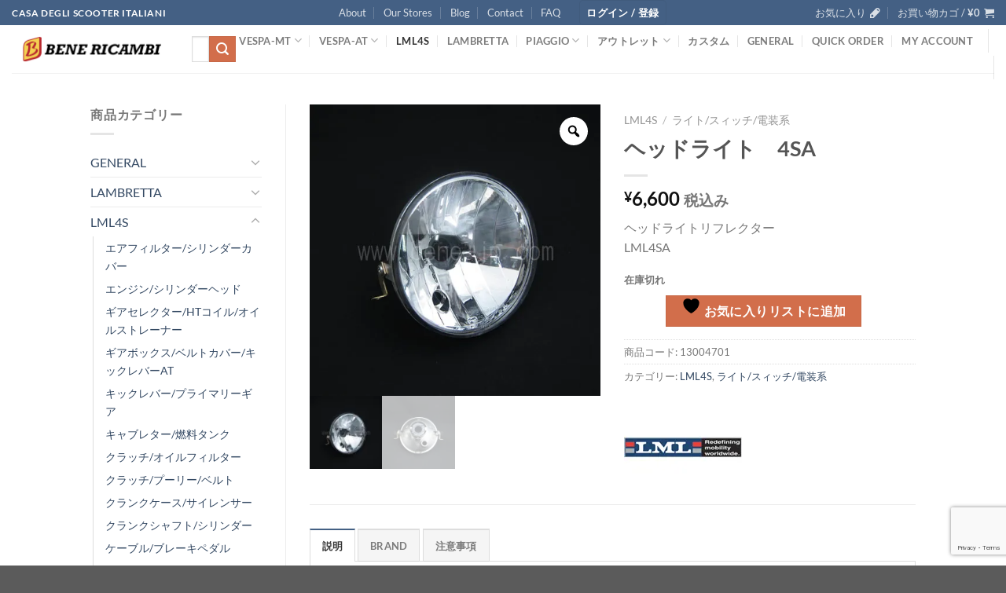

--- FILE ---
content_type: text/html; charset=UTF-8
request_url: https://www.benericambi.com/product/13004701/
body_size: 51735
content:
<!DOCTYPE html>
<html lang="ja" class="loading-site no-js">
<head>
	<meta charset="UTF-8" />
	<link rel="profile" href="http://gmpg.org/xfn/11" />
	<link rel="pingback" href="https://www.benericambi.com/xmlrpc.php" />

					<script>document.documentElement.className = document.documentElement.className + ' yes-js js_active js'</script>
			<script>(function(html){html.className = html.className.replace(/\bno-js\b/,'js')})(document.documentElement);</script>
<title>ヘッドライト　4SA &#8211; BENERICAMBI</title>
<meta name='robots' content='max-image-preview:large' />
	<style>img:is([sizes="auto" i], [sizes^="auto," i]) { contain-intrinsic-size: 3000px 1500px }</style>
	<meta name="viewport" content="width=device-width, initial-scale=1" /><script>window._wca = window._wca || [];</script>
<link rel='dns-prefetch' href='//stats.wp.com' />
<link rel='preconnect' href='//i0.wp.com' />
<link rel='preconnect' href='//c0.wp.com' />
<link rel='prefetch' href='https://www.benericambi.com/wp-content/themes/flatsome/assets/js/flatsome.js?ver=e1ad26bd5672989785e1' />
<link rel='prefetch' href='https://www.benericambi.com/wp-content/themes/flatsome/assets/js/chunk.slider.js?ver=3.19.9' />
<link rel='prefetch' href='https://www.benericambi.com/wp-content/themes/flatsome/assets/js/chunk.popups.js?ver=3.19.9' />
<link rel='prefetch' href='https://www.benericambi.com/wp-content/themes/flatsome/assets/js/chunk.tooltips.js?ver=3.19.9' />
<link rel='prefetch' href='https://www.benericambi.com/wp-content/themes/flatsome/assets/js/woocommerce.js?ver=dd6035ce106022a74757' />
<link rel="alternate" type="application/rss+xml" title="BENERICAMBI &raquo; フィード" href="https://www.benericambi.com/feed/" />
<link rel="alternate" type="application/rss+xml" title="BENERICAMBI &raquo; コメントフィード" href="https://www.benericambi.com/comments/feed/" />
<script>
window._wpemojiSettings = {"baseUrl":"https:\/\/s.w.org\/images\/core\/emoji\/15.0.3\/72x72\/","ext":".png","svgUrl":"https:\/\/s.w.org\/images\/core\/emoji\/15.0.3\/svg\/","svgExt":".svg","source":{"concatemoji":"https:\/\/www.benericambi.com\/wp-includes\/js\/wp-emoji-release.min.js?ver=6.7.4"}};
/*! This file is auto-generated */
!function(i,n){var o,s,e;function c(e){try{var t={supportTests:e,timestamp:(new Date).valueOf()};sessionStorage.setItem(o,JSON.stringify(t))}catch(e){}}function p(e,t,n){e.clearRect(0,0,e.canvas.width,e.canvas.height),e.fillText(t,0,0);var t=new Uint32Array(e.getImageData(0,0,e.canvas.width,e.canvas.height).data),r=(e.clearRect(0,0,e.canvas.width,e.canvas.height),e.fillText(n,0,0),new Uint32Array(e.getImageData(0,0,e.canvas.width,e.canvas.height).data));return t.every(function(e,t){return e===r[t]})}function u(e,t,n){switch(t){case"flag":return n(e,"\ud83c\udff3\ufe0f\u200d\u26a7\ufe0f","\ud83c\udff3\ufe0f\u200b\u26a7\ufe0f")?!1:!n(e,"\ud83c\uddfa\ud83c\uddf3","\ud83c\uddfa\u200b\ud83c\uddf3")&&!n(e,"\ud83c\udff4\udb40\udc67\udb40\udc62\udb40\udc65\udb40\udc6e\udb40\udc67\udb40\udc7f","\ud83c\udff4\u200b\udb40\udc67\u200b\udb40\udc62\u200b\udb40\udc65\u200b\udb40\udc6e\u200b\udb40\udc67\u200b\udb40\udc7f");case"emoji":return!n(e,"\ud83d\udc26\u200d\u2b1b","\ud83d\udc26\u200b\u2b1b")}return!1}function f(e,t,n){var r="undefined"!=typeof WorkerGlobalScope&&self instanceof WorkerGlobalScope?new OffscreenCanvas(300,150):i.createElement("canvas"),a=r.getContext("2d",{willReadFrequently:!0}),o=(a.textBaseline="top",a.font="600 32px Arial",{});return e.forEach(function(e){o[e]=t(a,e,n)}),o}function t(e){var t=i.createElement("script");t.src=e,t.defer=!0,i.head.appendChild(t)}"undefined"!=typeof Promise&&(o="wpEmojiSettingsSupports",s=["flag","emoji"],n.supports={everything:!0,everythingExceptFlag:!0},e=new Promise(function(e){i.addEventListener("DOMContentLoaded",e,{once:!0})}),new Promise(function(t){var n=function(){try{var e=JSON.parse(sessionStorage.getItem(o));if("object"==typeof e&&"number"==typeof e.timestamp&&(new Date).valueOf()<e.timestamp+604800&&"object"==typeof e.supportTests)return e.supportTests}catch(e){}return null}();if(!n){if("undefined"!=typeof Worker&&"undefined"!=typeof OffscreenCanvas&&"undefined"!=typeof URL&&URL.createObjectURL&&"undefined"!=typeof Blob)try{var e="postMessage("+f.toString()+"("+[JSON.stringify(s),u.toString(),p.toString()].join(",")+"));",r=new Blob([e],{type:"text/javascript"}),a=new Worker(URL.createObjectURL(r),{name:"wpTestEmojiSupports"});return void(a.onmessage=function(e){c(n=e.data),a.terminate(),t(n)})}catch(e){}c(n=f(s,u,p))}t(n)}).then(function(e){for(var t in e)n.supports[t]=e[t],n.supports.everything=n.supports.everything&&n.supports[t],"flag"!==t&&(n.supports.everythingExceptFlag=n.supports.everythingExceptFlag&&n.supports[t]);n.supports.everythingExceptFlag=n.supports.everythingExceptFlag&&!n.supports.flag,n.DOMReady=!1,n.readyCallback=function(){n.DOMReady=!0}}).then(function(){return e}).then(function(){var e;n.supports.everything||(n.readyCallback(),(e=n.source||{}).concatemoji?t(e.concatemoji):e.wpemoji&&e.twemoji&&(t(e.twemoji),t(e.wpemoji)))}))}((window,document),window._wpemojiSettings);
</script>
<style id='wp-emoji-styles-inline-css' type='text/css'>

	img.wp-smiley, img.emoji {
		display: inline !important;
		border: none !important;
		box-shadow: none !important;
		height: 1em !important;
		width: 1em !important;
		margin: 0 0.07em !important;
		vertical-align: -0.1em !important;
		background: none !important;
		padding: 0 !important;
	}
</style>
<style id='wp-block-library-inline-css' type='text/css'>
:root{--wp-admin-theme-color:#007cba;--wp-admin-theme-color--rgb:0,124,186;--wp-admin-theme-color-darker-10:#006ba1;--wp-admin-theme-color-darker-10--rgb:0,107,161;--wp-admin-theme-color-darker-20:#005a87;--wp-admin-theme-color-darker-20--rgb:0,90,135;--wp-admin-border-width-focus:2px;--wp-block-synced-color:#7a00df;--wp-block-synced-color--rgb:122,0,223;--wp-bound-block-color:var(--wp-block-synced-color)}@media (min-resolution:192dpi){:root{--wp-admin-border-width-focus:1.5px}}.wp-element-button{cursor:pointer}:root{--wp--preset--font-size--normal:16px;--wp--preset--font-size--huge:42px}:root .has-very-light-gray-background-color{background-color:#eee}:root .has-very-dark-gray-background-color{background-color:#313131}:root .has-very-light-gray-color{color:#eee}:root .has-very-dark-gray-color{color:#313131}:root .has-vivid-green-cyan-to-vivid-cyan-blue-gradient-background{background:linear-gradient(135deg,#00d084,#0693e3)}:root .has-purple-crush-gradient-background{background:linear-gradient(135deg,#34e2e4,#4721fb 50%,#ab1dfe)}:root .has-hazy-dawn-gradient-background{background:linear-gradient(135deg,#faaca8,#dad0ec)}:root .has-subdued-olive-gradient-background{background:linear-gradient(135deg,#fafae1,#67a671)}:root .has-atomic-cream-gradient-background{background:linear-gradient(135deg,#fdd79a,#004a59)}:root .has-nightshade-gradient-background{background:linear-gradient(135deg,#330968,#31cdcf)}:root .has-midnight-gradient-background{background:linear-gradient(135deg,#020381,#2874fc)}.has-regular-font-size{font-size:1em}.has-larger-font-size{font-size:2.625em}.has-normal-font-size{font-size:var(--wp--preset--font-size--normal)}.has-huge-font-size{font-size:var(--wp--preset--font-size--huge)}.has-text-align-center{text-align:center}.has-text-align-left{text-align:left}.has-text-align-right{text-align:right}#end-resizable-editor-section{display:none}.aligncenter{clear:both}.items-justified-left{justify-content:flex-start}.items-justified-center{justify-content:center}.items-justified-right{justify-content:flex-end}.items-justified-space-between{justify-content:space-between}.screen-reader-text{border:0;clip:rect(1px,1px,1px,1px);clip-path:inset(50%);height:1px;margin:-1px;overflow:hidden;padding:0;position:absolute;width:1px;word-wrap:normal!important}.screen-reader-text:focus{background-color:#ddd;clip:auto!important;clip-path:none;color:#444;display:block;font-size:1em;height:auto;left:5px;line-height:normal;padding:15px 23px 14px;text-decoration:none;top:5px;width:auto;z-index:100000}html :where(.has-border-color){border-style:solid}html :where([style*=border-top-color]){border-top-style:solid}html :where([style*=border-right-color]){border-right-style:solid}html :where([style*=border-bottom-color]){border-bottom-style:solid}html :where([style*=border-left-color]){border-left-style:solid}html :where([style*=border-width]){border-style:solid}html :where([style*=border-top-width]){border-top-style:solid}html :where([style*=border-right-width]){border-right-style:solid}html :where([style*=border-bottom-width]){border-bottom-style:solid}html :where([style*=border-left-width]){border-left-style:solid}html :where(img[class*=wp-image-]){height:auto;max-width:100%}:where(figure){margin:0 0 1em}html :where(.is-position-sticky){--wp-admin--admin-bar--position-offset:var(--wp-admin--admin-bar--height,0px)}@media screen and (max-width:600px){html :where(.is-position-sticky){--wp-admin--admin-bar--position-offset:0px}}
</style>
<link rel='stylesheet' id='contact-form-7-css' href='https://www.benericambi.com/wp-content/plugins/contact-form-7/includes/css/styles.css?ver=6.0.3' type='text/css' media='all' />
<link rel='stylesheet' id='wwpp_single_product_page_css-css' href='https://www.benericambi.com/wp-content/plugins/woocommerce-wholesale-prices-premium/css/wwpp-single-product-page.css?ver=2.0.3' type='text/css' media='all' />
<link rel='stylesheet' id='photoswipe-css' href='https://c0.wp.com/p/woocommerce/9.6.3/assets/css/photoswipe/photoswipe.min.css' type='text/css' media='all' />
<link rel='stylesheet' id='photoswipe-default-skin-css' href='https://c0.wp.com/p/woocommerce/9.6.3/assets/css/photoswipe/default-skin/default-skin.min.css' type='text/css' media='all' />
<style id='woocommerce-inline-inline-css' type='text/css'>
.woocommerce form .form-row .required { visibility: visible; }
</style>
<link rel='stylesheet' id='woo-variation-gallery-slider-css' href='https://www.benericambi.com/wp-content/plugins/woo-variation-gallery/assets/css/slick.min.css?ver=1.8.1' type='text/css' media='all' />
<link rel='stylesheet' id='dashicons-css' href='https://c0.wp.com/c/6.7.4/wp-includes/css/dashicons.min.css' type='text/css' media='all' />
<style id='dashicons-inline-css' type='text/css'>
[data-font="Dashicons"]:before {font-family: 'Dashicons' !important;content: attr(data-icon) !important;speak: none !important;font-weight: normal !important;font-variant: normal !important;text-transform: none !important;line-height: 1 !important;font-style: normal !important;-webkit-font-smoothing: antialiased !important;-moz-osx-font-smoothing: grayscale !important;}
</style>
<link rel='stylesheet' id='woo-variation-gallery-css' href='https://www.benericambi.com/wp-content/plugins/woo-variation-gallery/assets/css/frontend.min.css?ver=1739336807' type='text/css' media='all' />
<style id='woo-variation-gallery-inline-css' type='text/css'>
:root {--wvg-thumbnail-item: 4;--wvg-thumbnail-item-gap: 0px;--wvg-single-image-size: 510px;--wvg-gallery-width: 100%;--wvg-gallery-margin: 30px;}/* Default Width */.woo-variation-product-gallery {max-width: 100% !important;width: 100%;}/* Medium Devices, Desktops *//* Small Devices, Tablets */@media only screen and (max-width: 768px) {.woo-variation-product-gallery {width: 720px;max-width: 100% !important;}}/* Extra Small Devices, Phones */@media only screen and (max-width: 480px) {.woo-variation-product-gallery {width: 320px;max-width: 100% !important;}}
</style>
<link rel='stylesheet' id='brands-styles-css' href='https://c0.wp.com/p/woocommerce/9.6.3/assets/css/brands.css' type='text/css' media='all' />
<link rel='stylesheet' id='wc-gateway-linepay-smart-payment-buttons-css' href='https://www.benericambi.com/wp-content/plugins/woocommerce-for-japan/assets/css/linepay_button.css?ver=6.7.4' type='text/css' media='all' />
<link rel='stylesheet' id='flatsome-woocommerce-wishlist-css' href='https://www.benericambi.com/wp-content/themes/flatsome/inc/integrations/wc-yith-wishlist/wishlist.css?ver=3.19.9' type='text/css' media='all' />
<link rel='stylesheet' id='pwb-styles-frontend-css' href='https://www.benericambi.com/wp-content/plugins/perfect-woocommerce-brands/build/frontend/css/style.css?ver=3.4.9' type='text/css' media='all' />
<link rel='stylesheet' id='wpce-main-style-css' href='https://www.benericambi.com/wp-content/plugins/woo-parts-compatibility-editor/assets/css/style.css?ver=6.7.4' type='text/css' media='all' />
<link rel='stylesheet' id='ywpo-frontend-css' href='https://www.benericambi.com/wp-content/plugins/yith-woocommerce-pre-order-premium/assets/css/ywpo-frontend.css?ver=3.3.0' type='text/css' media='all' />
<link rel='stylesheet' id='flatsome-main-css' href='https://www.benericambi.com/wp-content/themes/flatsome/assets/css/flatsome.css?ver=3.19.9' type='text/css' media='all' />
<style id='flatsome-main-inline-css' type='text/css'>
@font-face {
				font-family: "fl-icons";
				font-display: block;
				src: url(https://www.benericambi.com/wp-content/themes/flatsome/assets/css/icons/fl-icons.eot?v=3.19.9);
				src:
					url(https://www.benericambi.com/wp-content/themes/flatsome/assets/css/icons/fl-icons.eot#iefix?v=3.19.9) format("embedded-opentype"),
					url(https://www.benericambi.com/wp-content/themes/flatsome/assets/css/icons/fl-icons.woff2?v=3.19.9) format("woff2"),
					url(https://www.benericambi.com/wp-content/themes/flatsome/assets/css/icons/fl-icons.ttf?v=3.19.9) format("truetype"),
					url(https://www.benericambi.com/wp-content/themes/flatsome/assets/css/icons/fl-icons.woff?v=3.19.9) format("woff"),
					url(https://www.benericambi.com/wp-content/themes/flatsome/assets/css/icons/fl-icons.svg?v=3.19.9#fl-icons) format("svg");
			}
</style>
<link rel='stylesheet' id='flatsome-shop-css' href='https://www.benericambi.com/wp-content/themes/flatsome/assets/css/flatsome-shop.css?ver=3.19.9' type='text/css' media='all' />
<link rel='stylesheet' id='flatsome-style-css' href='https://www.benericambi.com/wp-content/themes/flatsome-child/style.css?ver=3.0' type='text/css' media='all' />
<script type="text/template" id="tmpl-variation-template">
	<div class="woocommerce-variation-description">{{{ data.variation.variation_description }}}</div>
	<div class="woocommerce-variation-price">{{{ data.variation.price_html }}}</div>
	<div class="woocommerce-variation-availability">{{{ data.variation.availability_html }}}</div>
</script>
<script type="text/template" id="tmpl-unavailable-variation-template">
	<p role="alert">この商品は対応しておりません。異なる組み合わせを選択してください。</p>
</script>
<script src="https://c0.wp.com/c/6.7.4/wp-includes/js/jquery/jquery.min.js" id="jquery-core-js"></script>
<script src="https://c0.wp.com/c/6.7.4/wp-includes/js/jquery/jquery-migrate.min.js" id="jquery-migrate-js"></script>
<script src="https://c0.wp.com/p/woocommerce/9.6.3/assets/js/jquery-blockui/jquery.blockUI.min.js" id="jquery-blockui-js" data-wp-strategy="defer"></script>
<script id="wc-add-to-cart-js-extra">
var wc_add_to_cart_params = {"ajax_url":"\/wp-admin\/admin-ajax.php","wc_ajax_url":"\/?wc-ajax=%%endpoint%%","i18n_view_cart":"\u304a\u8cb7\u3044\u7269\u30ab\u30b4\u3092\u8868\u793a","cart_url":"https:\/\/www.benericambi.com\/cart-2\/","is_cart":"","cart_redirect_after_add":"no"};
</script>
<script src="https://c0.wp.com/p/woocommerce/9.6.3/assets/js/frontend/add-to-cart.min.js" id="wc-add-to-cart-js" defer data-wp-strategy="defer"></script>
<script src="https://c0.wp.com/p/woocommerce/9.6.3/assets/js/zoom/jquery.zoom.min.js" id="zoom-js" defer data-wp-strategy="defer"></script>
<script src="https://c0.wp.com/p/woocommerce/9.6.3/assets/js/flexslider/jquery.flexslider.min.js" id="flexslider-js" defer data-wp-strategy="defer"></script>
<script src="https://c0.wp.com/p/woocommerce/9.6.3/assets/js/photoswipe/photoswipe.min.js" id="photoswipe-js" defer data-wp-strategy="defer"></script>
<script src="https://c0.wp.com/p/woocommerce/9.6.3/assets/js/photoswipe/photoswipe-ui-default.min.js" id="photoswipe-ui-default-js" defer data-wp-strategy="defer"></script>
<script id="wc-single-product-js-extra">
var wc_single_product_params = {"i18n_required_rating_text":"\u8a55\u4fa1\u3092\u9078\u629e\u3057\u3066\u304f\u3060\u3055\u3044","i18n_product_gallery_trigger_text":"\u30d5\u30eb\u30b9\u30af\u30ea\u30fc\u30f3\u753b\u50cf\u30ae\u30e3\u30e9\u30ea\u30fc\u3092\u8868\u793a","review_rating_required":"yes","flexslider":{"rtl":false,"animation":"slide","smoothHeight":true,"directionNav":false,"controlNav":"thumbnails","slideshow":false,"animationSpeed":500,"animationLoop":false,"allowOneSlide":false},"zoom_enabled":"1","zoom_options":[],"photoswipe_enabled":"1","photoswipe_options":{"shareEl":false,"closeOnScroll":false,"history":false,"hideAnimationDuration":0,"showAnimationDuration":0},"flexslider_enabled":"1"};
</script>
<script src="https://c0.wp.com/p/woocommerce/9.6.3/assets/js/frontend/single-product.min.js" id="wc-single-product-js" defer data-wp-strategy="defer"></script>
<script src="https://c0.wp.com/p/woocommerce/9.6.3/assets/js/js-cookie/js.cookie.min.js" id="js-cookie-js" data-wp-strategy="defer"></script>
<script src="https://c0.wp.com/c/6.7.4/wp-includes/js/underscore.min.js" id="underscore-js"></script>
<script id="wp-util-js-extra">
var _wpUtilSettings = {"ajax":{"url":"\/wp-admin\/admin-ajax.php"}};
</script>
<script src="https://c0.wp.com/c/6.7.4/wp-includes/js/wp-util.min.js" id="wp-util-js"></script>
<script src="https://stats.wp.com/s-202603.js" id="woocommerce-analytics-js" defer data-wp-strategy="defer"></script>
<script id="wpce-main-script-js-extra">
var wpce = {"ajax_url":"https:\/\/www.benericambi.com\/wp-admin\/admin-ajax.php","preloader_finder_terms":[]};
</script>
<script src="https://www.benericambi.com/wp-content/plugins/woo-parts-compatibility-editor/assets/js/scripts.js?ver=6.7.4" id="wpce-main-script-js"></script>
<link rel="https://api.w.org/" href="https://www.benericambi.com/wp-json/" /><link rel="alternate" title="JSON" type="application/json" href="https://www.benericambi.com/wp-json/wp/v2/product/5919" /><link rel="EditURI" type="application/rsd+xml" title="RSD" href="https://www.benericambi.com/xmlrpc.php?rsd" />
<meta name="generator" content="WordPress 6.7.4" />
<meta name="generator" content="WooCommerce 9.6.3" />
<link rel="canonical" href="https://www.benericambi.com/product/13004701/" />
<link rel='shortlink' href='https://www.benericambi.com/?p=5919' />
<link rel="alternate" title="oEmbed (JSON)" type="application/json+oembed" href="https://www.benericambi.com/wp-json/oembed/1.0/embed?url=https%3A%2F%2Fwww.benericambi.com%2Fproduct%2F13004701%2F" />
<link rel="alternate" title="oEmbed (XML)" type="text/xml+oembed" href="https://www.benericambi.com/wp-json/oembed/1.0/embed?url=https%3A%2F%2Fwww.benericambi.com%2Fproduct%2F13004701%2F&#038;format=xml" />
<meta name="wwp" content="yes" />	<style>img#wpstats{display:none}</style>
			<noscript><style>.woocommerce-product-gallery{ opacity: 1 !important; }</style></noscript>
	<style class='wp-fonts-local' type='text/css'>
@font-face{font-family:Inter;font-style:normal;font-weight:300 900;font-display:fallback;src:url('https://www.benericambi.com/wp-content/plugins/woocommerce/assets/fonts/Inter-VariableFont_slnt,wght.woff2') format('woff2');font-stretch:normal;}
@font-face{font-family:Cardo;font-style:normal;font-weight:400;font-display:fallback;src:url('https://www.benericambi.com/wp-content/plugins/woocommerce/assets/fonts/cardo_normal_400.woff2') format('woff2');}
</style>
<link rel="icon" href="https://i0.wp.com/www.benericambi.com/wp-content/uploads/2021/01/benefavicon.jpg?resize=32%2C32&#038;ssl=1" sizes="32x32" />
<link rel="icon" href="https://i0.wp.com/www.benericambi.com/wp-content/uploads/2021/01/benefavicon.jpg?fit=192%2C192&#038;ssl=1" sizes="192x192" />
<link rel="apple-touch-icon" href="https://i0.wp.com/www.benericambi.com/wp-content/uploads/2021/01/benefavicon.jpg?fit=180%2C180&#038;ssl=1" />
<meta name="msapplication-TileImage" content="https://i0.wp.com/www.benericambi.com/wp-content/uploads/2021/01/benefavicon.jpg?fit=270%2C270&#038;ssl=1" />
<style id="custom-css" type="text/css">:root {--primary-color: #446084;--fs-color-primary: #446084;--fs-color-secondary: #d26e4b;--fs-color-success: #7a9c59;--fs-color-alert: #b20000;--fs-experimental-link-color: #334862;--fs-experimental-link-color-hover: #111;}.tooltipster-base {--tooltip-color: #fff;--tooltip-bg-color: #000;}.off-canvas-right .mfp-content, .off-canvas-left .mfp-content {--drawer-width: 300px;}.off-canvas .mfp-content.off-canvas-cart {--drawer-width: 360px;}.header-main{height: 61px}#logo img{max-height: 61px}#logo{width:200px;}.header-bottom{min-height: 55px}.header-top{min-height: 30px}.transparent .header-main{height: 90px}.transparent #logo img{max-height: 90px}.has-transparent + .page-title:first-of-type,.has-transparent + #main > .page-title,.has-transparent + #main > div > .page-title,.has-transparent + #main .page-header-wrapper:first-of-type .page-title{padding-top: 170px;}.header.show-on-scroll,.stuck .header-main{height:60px!important}.stuck #logo img{max-height: 60px!important}.search-form{ width: 60%;}.header-bottom {background-color: #f1f1f1}.top-bar-nav > li > a{line-height: 16px }.header-main .nav > li > a{line-height: 16px }.stuck .header-main .nav > li > a{line-height: 50px }@media (max-width: 549px) {.header-main{height: 50px}#logo img{max-height: 50px}}.nav-dropdown{border-radius:3px}.nav-dropdown{font-size:100%}body{font-family: Lato, sans-serif;}body {font-weight: 400;font-style: normal;}.nav > li > a {font-family: Lato, sans-serif;}.mobile-sidebar-levels-2 .nav > li > ul > li > a {font-family: Lato, sans-serif;}.nav > li > a,.mobile-sidebar-levels-2 .nav > li > ul > li > a {font-weight: 700;font-style: normal;}h1,h2,h3,h4,h5,h6,.heading-font, .off-canvas-center .nav-sidebar.nav-vertical > li > a{font-family: Lato, sans-serif;}h1,h2,h3,h4,h5,h6,.heading-font,.banner h1,.banner h2 {font-weight: 700;font-style: normal;}.alt-font{font-family: "Dancing Script", sans-serif;}.alt-font {font-weight: 400!important;font-style: normal!important;}.shop-page-title.featured-title .title-bg{ background-image: url(https://www.benericambi.com/wp-content/uploads/2020/02/4701_500A.jpg)!important;}@media screen and (min-width: 550px){.products .box-vertical .box-image{min-width: 247px!important;width: 247px!important;}}button[name='update_cart'] { display: none; }.nav-vertical-fly-out > li + li {border-top-width: 1px; border-top-style: solid;}/* Custom CSS */.afrsm-main-table table#tbl-shipping-method tr select{width: 100%;}.label-new.menu-item > a:after{content:"New";}.label-hot.menu-item > a:after{content:"Hot";}.label-sale.menu-item > a:after{content:"Sale";}.label-popular.menu-item > a:after{content:"人気";}</style>		<style type="text/css" id="wp-custom-css">
			.afrsm-main-table table#tbl-shipping-method tr select{width: 100%;}		</style>
		<style id="kirki-inline-styles">/* latin-ext */
@font-face {
  font-family: 'Lato';
  font-style: normal;
  font-weight: 400;
  font-display: swap;
  src: url(https://www.benericambi.com/wp-content/fonts/lato/S6uyw4BMUTPHjxAwXjeu.woff2) format('woff2');
  unicode-range: U+0100-02BA, U+02BD-02C5, U+02C7-02CC, U+02CE-02D7, U+02DD-02FF, U+0304, U+0308, U+0329, U+1D00-1DBF, U+1E00-1E9F, U+1EF2-1EFF, U+2020, U+20A0-20AB, U+20AD-20C0, U+2113, U+2C60-2C7F, U+A720-A7FF;
}
/* latin */
@font-face {
  font-family: 'Lato';
  font-style: normal;
  font-weight: 400;
  font-display: swap;
  src: url(https://www.benericambi.com/wp-content/fonts/lato/S6uyw4BMUTPHjx4wXg.woff2) format('woff2');
  unicode-range: U+0000-00FF, U+0131, U+0152-0153, U+02BB-02BC, U+02C6, U+02DA, U+02DC, U+0304, U+0308, U+0329, U+2000-206F, U+20AC, U+2122, U+2191, U+2193, U+2212, U+2215, U+FEFF, U+FFFD;
}
/* latin-ext */
@font-face {
  font-family: 'Lato';
  font-style: normal;
  font-weight: 700;
  font-display: swap;
  src: url(https://www.benericambi.com/wp-content/fonts/lato/S6u9w4BMUTPHh6UVSwaPGR_p.woff2) format('woff2');
  unicode-range: U+0100-02BA, U+02BD-02C5, U+02C7-02CC, U+02CE-02D7, U+02DD-02FF, U+0304, U+0308, U+0329, U+1D00-1DBF, U+1E00-1E9F, U+1EF2-1EFF, U+2020, U+20A0-20AB, U+20AD-20C0, U+2113, U+2C60-2C7F, U+A720-A7FF;
}
/* latin */
@font-face {
  font-family: 'Lato';
  font-style: normal;
  font-weight: 700;
  font-display: swap;
  src: url(https://www.benericambi.com/wp-content/fonts/lato/S6u9w4BMUTPHh6UVSwiPGQ.woff2) format('woff2');
  unicode-range: U+0000-00FF, U+0131, U+0152-0153, U+02BB-02BC, U+02C6, U+02DA, U+02DC, U+0304, U+0308, U+0329, U+2000-206F, U+20AC, U+2122, U+2191, U+2193, U+2212, U+2215, U+FEFF, U+FFFD;
}/* vietnamese */
@font-face {
  font-family: 'Dancing Script';
  font-style: normal;
  font-weight: 400;
  font-display: swap;
  src: url(https://www.benericambi.com/wp-content/fonts/dancing-script/If2cXTr6YS-zF4S-kcSWSVi_sxjsohD9F50Ruu7BMSo3Rep8ltA.woff2) format('woff2');
  unicode-range: U+0102-0103, U+0110-0111, U+0128-0129, U+0168-0169, U+01A0-01A1, U+01AF-01B0, U+0300-0301, U+0303-0304, U+0308-0309, U+0323, U+0329, U+1EA0-1EF9, U+20AB;
}
/* latin-ext */
@font-face {
  font-family: 'Dancing Script';
  font-style: normal;
  font-weight: 400;
  font-display: swap;
  src: url(https://www.benericambi.com/wp-content/fonts/dancing-script/If2cXTr6YS-zF4S-kcSWSVi_sxjsohD9F50Ruu7BMSo3ROp8ltA.woff2) format('woff2');
  unicode-range: U+0100-02BA, U+02BD-02C5, U+02C7-02CC, U+02CE-02D7, U+02DD-02FF, U+0304, U+0308, U+0329, U+1D00-1DBF, U+1E00-1E9F, U+1EF2-1EFF, U+2020, U+20A0-20AB, U+20AD-20C0, U+2113, U+2C60-2C7F, U+A720-A7FF;
}
/* latin */
@font-face {
  font-family: 'Dancing Script';
  font-style: normal;
  font-weight: 400;
  font-display: swap;
  src: url(https://www.benericambi.com/wp-content/fonts/dancing-script/If2cXTr6YS-zF4S-kcSWSVi_sxjsohD9F50Ruu7BMSo3Sup8.woff2) format('woff2');
  unicode-range: U+0000-00FF, U+0131, U+0152-0153, U+02BB-02BC, U+02C6, U+02DA, U+02DC, U+0304, U+0308, U+0329, U+2000-206F, U+20AC, U+2122, U+2191, U+2193, U+2212, U+2215, U+FEFF, U+FFFD;
}</style></head>

<body class="product-template-default single single-product postid-5919 theme-flatsome woocommerce woocommerce-page woocommerce-no-js jps-theme-flatsome-child woo-variation-gallery woo-variation-gallery-theme-flatsome lightbox nav-dropdown-has-arrow nav-dropdown-has-shadow nav-dropdown-has-border parallax-mobile">


<a class="skip-link screen-reader-text" href="#main">Skip to content</a>

<div id="wrapper">

	
	<header id="header" class="header header-full-width has-sticky sticky-jump">
		<div class="header-wrapper">
			<div id="top-bar" class="header-top hide-for-sticky nav-dark flex-has-center">
    <div class="flex-row container">
      <div class="flex-col hide-for-medium flex-left">
          <ul class="nav nav-left medium-nav-center nav-small  nav-divided">
              <li class="html custom html_topbar_left"><strong class="uppercase">CASA  DEGLI SCOOTER ITALIANI</strong></li>          </ul>
      </div>

      <div class="flex-col hide-for-medium flex-center">
          <ul class="nav nav-center nav-small  nav-divided">
              <li id="menu-item-258" class="menu-item menu-item-type-post_type menu-item-object-page menu-item-258 menu-item-design-default"><a href="https://www.benericambi.com/elements/pages/about/" class="nav-top-link">About</a></li>
<li id="menu-item-235" class="menu-item menu-item-type-post_type menu-item-object-page menu-item-235 menu-item-design-default"><a href="https://www.benericambi.com/elements/pages/our-stores/" class="nav-top-link">Our Stores</a></li>
<li id="menu-item-259" class="menu-item menu-item-type-post_type menu-item-object-page menu-item-259 menu-item-design-default"><a href="https://www.benericambi.com/blog/" class="nav-top-link">Blog</a></li>
<li id="menu-item-260" class="menu-item menu-item-type-post_type menu-item-object-page menu-item-260 menu-item-design-default"><a href="https://www.benericambi.com/elements/pages/contact/" class="nav-top-link">Contact</a></li>
<li id="menu-item-272" class="menu-item menu-item-type-post_type menu-item-object-page menu-item-272 menu-item-design-default"><a href="https://www.benericambi.com/elements/pages/faq/" class="nav-top-link">FAQ</a></li>

<li class="account-item has-icon" >
<div class="header-button">
	<a href="https://www.benericambi.com/my-account-2/" class="nav-top-link nav-top-not-logged-in icon primary button round is-small icon primary button round is-small" title="ログイン" data-open="#login-form-popup" >
					<span>
			ログイン / 登録			</span>
				</a>


</div>

</li>
          </ul>
      </div>

      <div class="flex-col hide-for-medium flex-right">
         <ul class="nav top-bar-nav nav-right nav-small  nav-divided">
              <li class="header-wishlist-icon">
			<a href="https://www.benericambi.com/wishlist/" class="wishlist-link" title="Wishlist" >
							<span class="hide-for-medium header-wishlist-title">
				お気に入り				</span>
										<i class="wishlist-icon icon-pen-alt-fill" ></i>
					</a>
	</li>
<li class="cart-item has-icon has-dropdown">

<a href="https://www.benericambi.com/cart-2/" class="header-cart-link is-small" title="お買い物カゴ" >

<span class="header-cart-title">
   お買い物カゴ   /      <span class="cart-price"><span class="woocommerce-Price-amount amount"><bdi><span class="woocommerce-Price-currencySymbol">&yen;</span>0</bdi></span></span>
  </span>

    <i class="icon-shopping-cart"
    data-icon-label="0">
  </i>
  </a>

 <ul class="nav-dropdown nav-dropdown-bold">
    <li class="html widget_shopping_cart">
      <div class="widget_shopping_cart_content">
        

	<div class="ux-mini-cart-empty flex flex-row-col text-center pt pb">
				<div class="ux-mini-cart-empty-icon">
			<svg xmlns="http://www.w3.org/2000/svg" viewBox="0 0 17 19" style="opacity:.1;height:80px;">
				<path d="M8.5 0C6.7 0 5.3 1.2 5.3 2.7v2H2.1c-.3 0-.6.3-.7.7L0 18.2c0 .4.2.8.6.8h15.7c.4 0 .7-.3.7-.7v-.1L15.6 5.4c0-.3-.3-.6-.7-.6h-3.2v-2c0-1.6-1.4-2.8-3.2-2.8zM6.7 2.7c0-.8.8-1.4 1.8-1.4s1.8.6 1.8 1.4v2H6.7v-2zm7.5 3.4 1.3 11.5h-14L2.8 6.1h2.5v1.4c0 .4.3.7.7.7.4 0 .7-.3.7-.7V6.1h3.5v1.4c0 .4.3.7.7.7s.7-.3.7-.7V6.1h2.6z" fill-rule="evenodd" clip-rule="evenodd" fill="currentColor"></path>
			</svg>
		</div>
				<p class="woocommerce-mini-cart__empty-message empty">お買い物カゴに商品がありません。</p>
					<p class="return-to-shop">
				<a class="button primary wc-backward" href="https://www.benericambi.com/shop/">
					ショップに戻る				</a>
			</p>
				</div>


      </div>
    </li>
     </ul>

</li>
          </ul>
      </div>

            <div class="flex-col show-for-medium flex-grow">
          <ul class="nav nav-center nav-small mobile-nav  nav-divided">
              <li class="html custom html_topbar_left"><strong class="uppercase">CASA  DEGLI SCOOTER ITALIANI</strong></li><li class="menu-item menu-item-type-post_type menu-item-object-page menu-item-258 menu-item-design-default"><a href="https://www.benericambi.com/elements/pages/about/" class="nav-top-link">About</a></li>
<li class="menu-item menu-item-type-post_type menu-item-object-page menu-item-235 menu-item-design-default"><a href="https://www.benericambi.com/elements/pages/our-stores/" class="nav-top-link">Our Stores</a></li>
<li class="menu-item menu-item-type-post_type menu-item-object-page menu-item-259 menu-item-design-default"><a href="https://www.benericambi.com/blog/" class="nav-top-link">Blog</a></li>
<li class="menu-item menu-item-type-post_type menu-item-object-page menu-item-260 menu-item-design-default"><a href="https://www.benericambi.com/elements/pages/contact/" class="nav-top-link">Contact</a></li>
<li class="menu-item menu-item-type-post_type menu-item-object-page menu-item-272 menu-item-design-default"><a href="https://www.benericambi.com/elements/pages/faq/" class="nav-top-link">FAQ</a></li>
          </ul>
      </div>
      
    </div>
</div>
<div id="masthead" class="header-main ">
      <div class="header-inner flex-row container logo-left medium-logo-center" role="navigation">

          <!-- Logo -->
          <div id="logo" class="flex-col logo">
            
<!-- Header logo -->
<a href="https://www.benericambi.com/" title="BENERICAMBI - CASA DEGLI SCOOTER ITALIANI" rel="home">
		<img width="400" height="84" src="https://i0.wp.com/www.benericambi.com/wp-content/uploads/2020/03/BENERICAMBI2.png?fit=400%2C84&#038;ssl=1" class="header_logo header-logo" alt="BENERICAMBI"/><img  width="400" height="84" src="https://i0.wp.com/www.benericambi.com/wp-content/uploads/2020/03/BENERICAMBI2.png?fit=400%2C84&#038;ssl=1" class="header-logo-dark" alt="BENERICAMBI"/></a>
          </div>

          <!-- Mobile Left Elements -->
          <div class="flex-col show-for-medium flex-left">
            <ul class="mobile-nav nav nav-left ">
              <li class="nav-icon has-icon">
  		<a href="#" data-open="#main-menu" data-pos="left" data-bg="main-menu-overlay" data-color="" class="is-small" aria-label="Menu" aria-controls="main-menu" aria-expanded="false">

		  <i class="icon-menu" ></i>
		  <span class="menu-title uppercase hide-for-small">Menu</span>		</a>
	</li>
            </ul>
          </div>

          <!-- Left Elements -->
          <div class="flex-col hide-for-medium flex-left
            flex-grow">
            <ul class="header-nav header-nav-main nav nav-left  nav-divided nav-uppercase" >
              <li class="header-search-form search-form html relative has-icon">
	<div class="header-search-form-wrapper">
		<div class="searchform-wrapper ux-search-box relative is-normal"><form role="search" method="get" class="searchform" action="https://www.benericambi.com/">
	<div class="flex-row relative">
						<div class="flex-col flex-grow">
			<label class="screen-reader-text" for="woocommerce-product-search-field-0">検索対象:</label>
			<input type="search" id="woocommerce-product-search-field-0" class="search-field mb-0" placeholder="部品番号、名称等" value="" name="s" />
			<input type="hidden" name="post_type" value="product" />
					</div>
		<div class="flex-col">
			<button type="submit" value="検索" class="ux-search-submit submit-button secondary button  icon mb-0" aria-label="Submit">
				<i class="icon-search" ></i>			</button>
		</div>
	</div>
	<div class="live-search-results text-left z-top"></div>
</form>
</div>	</div>
</li>
            </ul>
          </div>

          <!-- Right Elements -->
          <div class="flex-col hide-for-medium flex-right">
            <ul class="header-nav header-nav-main nav nav-right  nav-divided nav-uppercase">
              <li id="menu-item-7611" class="menu-item menu-item-type-taxonomy menu-item-object-product_cat menu-item-has-children menu-item-7611 menu-item-design-default has-dropdown"><a href="https://www.benericambi.com/product-category/vespa-mt/" class="nav-top-link" aria-expanded="false" aria-haspopup="menu">VESPA-MT<i class="icon-angle-down" ></i></a>
<ul class="sub-menu nav-dropdown nav-dropdown-bold">
	<li id="menu-item-7615" class="menu-item menu-item-type-taxonomy menu-item-object-product_cat menu-item-7615"><a href="https://www.benericambi.com/product-category/vespa-mt/vespap-px-lml2s/">VESPAP-PX-LML2S</a></li>
	<li id="menu-item-7617" class="menu-item menu-item-type-taxonomy menu-item-object-product_cat menu-item-7617"><a href="https://www.benericambi.com/product-category/vespa-mt/vespa50s-125et3-pk/">VESPA50S-125ET3/PK</a></li>
	<li id="menu-item-7616" class="menu-item menu-item-type-taxonomy menu-item-object-product_cat menu-item-7616"><a href="https://www.benericambi.com/product-category/vespa-mt/vespa125-150-rally-gl/">VESPA125/150-RALLY-GL</a></li>
	<li id="menu-item-7618" class="menu-item menu-item-type-taxonomy menu-item-object-product_cat menu-item-7618"><a href="https://www.benericambi.com/product-category/vespa-mt/160gs-180ss/">Vespa 160GS-180SS</a></li>
	<li id="menu-item-7628" class="menu-item menu-item-type-taxonomy menu-item-object-product_cat menu-item-7628"><a href="https://www.benericambi.com/product-category/vespa-mt/vespa125-150_57-gs150/">Vespa125/150_57&#8217;/GS150</a></li>
</ul>
</li>
<li id="menu-item-7610" class="menu-item menu-item-type-taxonomy menu-item-object-product_cat menu-item-has-children menu-item-7610 menu-item-design-default has-dropdown"><a href="https://www.benericambi.com/product-category/vespa-at/" class="nav-top-link" aria-expanded="false" aria-haspopup="menu">VESPA-AT<i class="icon-angle-down" ></i></a>
<ul class="sub-menu nav-dropdown nav-dropdown-bold">
	<li id="menu-item-7624" class="menu-item menu-item-type-taxonomy menu-item-object-product_cat menu-item-7624"><a href="https://www.benericambi.com/product-category/vespa-at/gts-gt-gtv125-300/">GTS-GT-GTV125-300</a></li>
	<li id="menu-item-7625" class="menu-item menu-item-type-taxonomy menu-item-object-product_cat menu-item-7625"><a href="https://www.benericambi.com/product-category/vespa-at/lx-lxv-s/">LX/LXV/S</a></li>
	<li id="menu-item-7626" class="menu-item menu-item-type-taxonomy menu-item-object-product_cat menu-item-7626"><a href="https://www.benericambi.com/product-category/vespa-at/sprint-primavera50-150/">SPRINT/PRIMAVERA50-150</a></li>
	<li id="menu-item-7623" class="menu-item menu-item-type-taxonomy menu-item-object-product_cat menu-item-7623"><a href="https://www.benericambi.com/product-category/vespa-at/et2-4-50-150/">ET2/4-50/150</a></li>
</ul>
</li>
<li id="menu-item-7608" class="menu-item menu-item-type-taxonomy menu-item-object-product_cat current-product-ancestor current-menu-parent current-product-parent menu-item-7608 active menu-item-design-default"><a href="https://www.benericambi.com/product-category/lml4s/" class="nav-top-link">LML4S</a></li>
<li id="menu-item-7607" class="menu-item menu-item-type-taxonomy menu-item-object-product_cat menu-item-7607 menu-item-design-default"><a href="https://www.benericambi.com/product-category/lambretta/" class="nav-top-link">LAMBRETTA</a></li>
<li id="menu-item-7609" class="menu-item menu-item-type-taxonomy menu-item-object-product_cat menu-item-has-children menu-item-7609 menu-item-design-default has-dropdown"><a href="https://www.benericambi.com/product-category/piaggio/" class="nav-top-link" aria-expanded="false" aria-haspopup="menu">PIAGGIO<i class="icon-angle-down" ></i></a>
<ul class="sub-menu nav-dropdown nav-dropdown-bold">
	<li id="menu-item-19315" class="menu-item menu-item-type-taxonomy menu-item-object-product_cat menu-item-19315"><a href="https://www.benericambi.com/product-category/piaggio/ciao-moped/">CIAO-Moped</a></li>
	<li id="menu-item-19316" class="menu-item menu-item-type-taxonomy menu-item-object-product_cat menu-item-19316"><a href="https://www.benericambi.com/product-category/piaggio/mp3-liberty-gilera/">MP3-Liberty-Gilera</a></li>
	<li id="menu-item-19314" class="menu-item menu-item-type-taxonomy menu-item-object-product_cat menu-item-19314"><a href="https://www.benericambi.com/product-category/piaggio/ape/">APE</a></li>
</ul>
</li>
<li id="menu-item-7612" class="menu-item menu-item-type-taxonomy menu-item-object-product_cat menu-item-has-children menu-item-7612 menu-item-design-default has-dropdown"><a href="https://www.benericambi.com/product-category/outlet/" class="nav-top-link" aria-expanded="false" aria-haspopup="menu">アウトレット<i class="icon-angle-down" ></i></a>
<ul class="sub-menu nav-dropdown nav-dropdown-bold">
	<li id="menu-item-19837" class="label-new menu-item menu-item-type-taxonomy menu-item-object-product_cat menu-item-19837"><a href="https://www.benericambi.com/product-category/outlet/outlet-custom/">カスタムパーツ</a></li>
	<li id="menu-item-19838" class="menu-item menu-item-type-taxonomy menu-item-object-product_cat menu-item-19838"><a href="https://www.benericambi.com/product-category/outlet/outlet-spareparts/">スペアパーツ</a></li>
</ul>
</li>
<li id="menu-item-7613" class="menu-item menu-item-type-taxonomy menu-item-object-product_cat menu-item-7613 menu-item-design-default"><a href="https://www.benericambi.com/product-category/custom/" class="nav-top-link">カスタム</a></li>
<li id="menu-item-7606" class="menu-item menu-item-type-taxonomy menu-item-object-product_cat menu-item-7606 menu-item-design-default"><a href="https://www.benericambi.com/product-category/general/" class="nav-top-link">GENERAL</a></li>
<li id="menu-item-8579" class="menu-item menu-item-type-post_type menu-item-object-page menu-item-8579 menu-item-design-default"><a href="https://www.benericambi.com/wholesale-ordering/" class="nav-top-link">Quick Order</a></li>
<li id="menu-item-10406" class="xoo-el-myaccount-menu menu-item menu-item-type-custom menu-item-object-custom menu-item-10406 menu-item-design-default"><a href="https://www.benericambi.com/my-account-2/" class="nav-top-link">My Account</a></li>
<li class="header-divider"></li><li class="header-divider"></li>            </ul>
          </div>

          <!-- Mobile Right Elements -->
          <div class="flex-col show-for-medium flex-right">
            <ul class="mobile-nav nav nav-right ">
              
<li class="account-item has-icon">
	<div class="header-button">	<a href="https://www.benericambi.com/my-account-2/" class="account-link-mobile icon primary button round is-small" title="マイアカウント" aria-label="マイアカウント" >
		<i class="icon-user" ></i>	</a>
	</div></li>
<li class="header-wishlist-icon has-icon">
		<a href="https://www.benericambi.com/wishlist/" class="wishlist-link" title="Wishlist" aria-label="Wishlist" >
		<i class="wishlist-icon icon-pen-alt-fill" ></i>
	</a>
	</li>
<li class="cart-item has-icon">


		<a href="https://www.benericambi.com/cart-2/" class="header-cart-link is-small off-canvas-toggle nav-top-link" title="お買い物カゴ" data-open="#cart-popup" data-class="off-canvas-cart" data-pos="right" >

    <i class="icon-shopping-cart"
    data-icon-label="0">
  </i>
  </a>


  <!-- Cart Sidebar Popup -->
  <div id="cart-popup" class="mfp-hide">
  <div class="cart-popup-inner inner-padding cart-popup-inner--sticky">
      <div class="cart-popup-title text-center">
          <span class="heading-font uppercase">お買い物カゴ</span>
          <div class="is-divider"></div>
      </div>
	  <div class="widget_shopping_cart">
		  <div class="widget_shopping_cart_content">
			  

	<div class="ux-mini-cart-empty flex flex-row-col text-center pt pb">
				<div class="ux-mini-cart-empty-icon">
			<svg xmlns="http://www.w3.org/2000/svg" viewBox="0 0 17 19" style="opacity:.1;height:80px;">
				<path d="M8.5 0C6.7 0 5.3 1.2 5.3 2.7v2H2.1c-.3 0-.6.3-.7.7L0 18.2c0 .4.2.8.6.8h15.7c.4 0 .7-.3.7-.7v-.1L15.6 5.4c0-.3-.3-.6-.7-.6h-3.2v-2c0-1.6-1.4-2.8-3.2-2.8zM6.7 2.7c0-.8.8-1.4 1.8-1.4s1.8.6 1.8 1.4v2H6.7v-2zm7.5 3.4 1.3 11.5h-14L2.8 6.1h2.5v1.4c0 .4.3.7.7.7.4 0 .7-.3.7-.7V6.1h3.5v1.4c0 .4.3.7.7.7s.7-.3.7-.7V6.1h2.6z" fill-rule="evenodd" clip-rule="evenodd" fill="currentColor"></path>
			</svg>
		</div>
				<p class="woocommerce-mini-cart__empty-message empty">お買い物カゴに商品がありません。</p>
					<p class="return-to-shop">
				<a class="button primary wc-backward" href="https://www.benericambi.com/shop/">
					ショップに戻る				</a>
			</p>
				</div>


		  </div>
	  </div>
               </div>
  </div>

</li>
            </ul>
          </div>

      </div>

            <div class="container"><div class="top-divider full-width"></div></div>
      </div>
<div id="wide-nav" class="header-bottom wide-nav show-for-medium">
    <div class="flex-row container">

            
            
            
                          <div class="flex-col show-for-medium flex-grow">
                  <ul class="nav header-bottom-nav nav-center mobile-nav  nav-uppercase">
                      <li class="header-search-form search-form html relative has-icon">
	<div class="header-search-form-wrapper">
		<div class="searchform-wrapper ux-search-box relative is-normal"><form role="search" method="get" class="searchform" action="https://www.benericambi.com/">
	<div class="flex-row relative">
						<div class="flex-col flex-grow">
			<label class="screen-reader-text" for="woocommerce-product-search-field-1">検索対象:</label>
			<input type="search" id="woocommerce-product-search-field-1" class="search-field mb-0" placeholder="部品番号、名称等" value="" name="s" />
			<input type="hidden" name="post_type" value="product" />
					</div>
		<div class="flex-col">
			<button type="submit" value="検索" class="ux-search-submit submit-button secondary button  icon mb-0" aria-label="Submit">
				<i class="icon-search" ></i>			</button>
		</div>
	</div>
	<div class="live-search-results text-left z-top"></div>
</form>
</div>	</div>
</li>
                  </ul>
              </div>
            
    </div>
</div>

<div class="header-bg-container fill"><div class="header-bg-image fill"></div><div class="header-bg-color fill"></div></div>		</div>
	</header>

	
	<main id="main" class="">

	<div class="shop-container">

		
			<div class="container">
	<div class="woocommerce-notices-wrapper"></div><div class="category-filtering container text-center product-filter-row show-for-medium">
  <a href="#product-sidebar"
    data-open="#product-sidebar"
    data-pos="left"
    class="filter-button uppercase plain">
      <i class="icon-equalizer"></i>
      <strong>絞り込み</strong>
  </a>
</div>
</div>
<div id="product-5919" class="product type-product post-5919 status-publish first outofstock product_cat-lml4s product_cat-lml4s_electric has-post-thumbnail taxable shipping-taxable purchasable product-type-simple woo-variation-gallery-product">
	<div class="product-main">
 <div class="row content-row row-divided row-large">

 	<div id="product-sidebar" class="col large-3 hide-for-medium shop-sidebar ">
		<aside id="woocommerce_product_categories-15" class="widget woocommerce widget_product_categories"><span class="widget-title shop-sidebar">商品カテゴリー</span><div class="is-divider small"></div><ul class="product-categories"><li class="cat-item cat-item-2882 cat-parent"><a href="https://www.benericambi.com/product-category/general/">GENERAL</a><ul class='children'>
<li class="cat-item cat-item-2992"><a href="https://www.benericambi.com/product-category/general/oil_chemical/">オイル/ケミカル類</a></li>
<li class="cat-item cat-item-2998"><a href="https://www.benericambi.com/product-category/general/keyholder_sticker_etc/">キーホルダー/パッチ/ステッカーなど</a></li>
<li class="cat-item cat-item-3250"><a href="https://www.benericambi.com/product-category/general/others-general/">その他</a></li>
<li class="cat-item cat-item-2883"><a href="https://www.benericambi.com/product-category/general/tyre/">タイヤ</a></li>
<li class="cat-item cat-item-3181"><a href="https://www.benericambi.com/product-category/general/bolts_nuts/">ボルト/ナットなど</a></li>
<li class="cat-item cat-item-3031"><a href="https://www.benericambi.com/product-category/general/miniature_car/">ミニチュアモデル</a></li>
<li class="cat-item cat-item-2915"><a href="https://www.benericambi.com/product-category/general/mirror/">ミラー</a></li>
<li class="cat-item cat-item-2949"><a href="https://www.benericambi.com/product-category/general/tools/">工具</a></li>
<li class="cat-item cat-item-3033"><a href="https://www.benericambi.com/product-category/general/books_magazine/">本、雑誌、マニュアルなどの書籍</a></li>
<li class="cat-item cat-item-3051"><a href="https://www.benericambi.com/product-category/general/fuel_etc/">燃料系</a></li>
<li class="cat-item cat-item-3251 cat-parent"><a href="https://www.benericambi.com/product-category/general/bulb/">電球</a>	<ul class='children'>
<li class="cat-item cat-item-3294"><a href="https://www.benericambi.com/product-category/general/bulb/12v/">12V</a></li>
<li class="cat-item cat-item-3293"><a href="https://www.benericambi.com/product-category/general/bulb/6v/">6V</a></li>
	</ul>
</li>
<li class="cat-item cat-item-2934"><a href="https://www.benericambi.com/product-category/general/electric_etc/">電装系</a></li>
</ul>
</li>
<li class="cat-item cat-item-2931 cat-parent"><a href="https://www.benericambi.com/product-category/lambretta/">LAMBRETTA</a><ul class='children'>
<li class="cat-item cat-item-3042"><a href="https://www.benericambi.com/product-category/lambretta/lambretta_kickpedal/">キックペダル/ドライブギア</a></li>
<li class="cat-item cat-item-3037"><a href="https://www.benericambi.com/product-category/lambretta/lml_clutch/">クラッチ/チェーン</a></li>
<li class="cat-item cat-item-3009"><a href="https://www.benericambi.com/product-category/lambretta/lambretta_crankcase/">クランクケース/シリンダー</a></li>
<li class="cat-item cat-item-3048"><a href="https://www.benericambi.com/product-category/lambretta/lambretta_crank/">クランクシャフト/ピストン</a></li>
<li class="cat-item cat-item-2982"><a href="https://www.benericambi.com/product-category/lambretta/lambretta_cable/">ケーブル/ブレーキペダル</a></li>
<li class="cat-item cat-item-2932"><a href="https://www.benericambi.com/product-category/lambretta/lambretta_flywheel/">フライホイール、HTコイル</a></li>
<li class="cat-item cat-item-3003"><a href="https://www.benericambi.com/product-category/lambretta/lambretta_fancover/">フラマグ/ファンカバー/シリンダーカバー</a></li>
<li class="cat-item cat-item-3007"><a href="https://www.benericambi.com/product-category/lambretta/lambretta_flame/">フレーム/スタンド/リアダンパー</a></li>
<li class="cat-item cat-item-3019"><a href="https://www.benericambi.com/product-category/lambretta/lambretta_panel/">フロア/パネル/フェンダー</a></li>
<li class="cat-item cat-item-2999"><a href="https://www.benericambi.com/product-category/lambretta/lambretta_drum_wheel/">フロント/リアドラム、タイヤ/ホイール</a></li>
<li class="cat-item cat-item-3024"><a href="https://www.benericambi.com/product-category/lambretta/lambretta_handle_fork/">フロントフォーク/ハンドル</a></li>
<li class="cat-item cat-item-2995"><a href="https://www.benericambi.com/product-category/lambretta/lambretta_electric/">ライト/ホーン/スィッチ/電装系</a></li>
<li class="cat-item cat-item-2944"><a href="https://www.benericambi.com/product-category/lambretta/lambretta_seat_accessory/">ロゴ/シート/アクセサリー/工具</a></li>
<li class="cat-item cat-item-2991"><a href="https://www.benericambi.com/product-category/lambretta/lambretta_carburetor/">燃料系/キャブレター/サイレンサー</a></li>
</ul>
</li>
<li class="cat-item cat-item-2866 cat-parent current-cat-parent"><a href="https://www.benericambi.com/product-category/lml4s/">LML4S</a><ul class='children'>
<li class="cat-item cat-item-3041"><a href="https://www.benericambi.com/product-category/lml4s/lml4s_airfilter/">エアフィルター/シリンダーカバー</a></li>
<li class="cat-item cat-item-3027"><a href="https://www.benericambi.com/product-category/lml4s/lml4s_engine/">エンジン/シリンダーヘッド</a></li>
<li class="cat-item cat-item-2960"><a href="https://www.benericambi.com/product-category/lml4s/lml4s_gearselector/">ギアセレクター/HTコイル/オイルストレーナー</a></li>
<li class="cat-item cat-item-3032"><a href="https://www.benericambi.com/product-category/lml4s/lml4sat_gearbox/">ギアボックス/ベルトカバー/キックレバーAT</a></li>
<li class="cat-item cat-item-2938"><a href="https://www.benericambi.com/product-category/lml4s/lml4s_kiecklever/">キックレバー/プライマリーギア</a></li>
<li class="cat-item cat-item-2958"><a href="https://www.benericambi.com/product-category/lml4s/lml4s_carburetor/">キャブレター/燃料タンク</a></li>
<li class="cat-item cat-item-2885"><a href="https://www.benericambi.com/product-category/lml4s/lml4s_clutch/">クラッチ/オイルフィルター</a></li>
<li class="cat-item cat-item-3026"><a href="https://www.benericambi.com/product-category/lml4s/lml4sat_clutchbelt/">クラッチ/プーリー/ベルト</a></li>
<li class="cat-item cat-item-2880"><a href="https://www.benericambi.com/product-category/lml4s/lml4s_crankcase/">クランクケース/サイレンサー</a></li>
<li class="cat-item cat-item-2879"><a href="https://www.benericambi.com/product-category/lml4s/lml4s_crankshaft/">クランクシャフト/シリンダー</a></li>
<li class="cat-item cat-item-2867"><a href="https://www.benericambi.com/product-category/lml4s/%e3%82%b1%e3%83%bc%e3%83%96%e3%83%ab-%e3%83%96%e3%83%ac%e3%83%bc%e3%82%ad%e3%83%9a%e3%83%80%e3%83%ab-lml4s/">ケーブル/ブレーキペダル</a></li>
<li class="cat-item cat-item-3047"><a href="https://www.benericambi.com/product-category/lml4s/lml4s_shock/">ショックアブソーバー</a></li>
<li class="cat-item cat-item-3040"><a href="https://www.benericambi.com/product-category/lml4s/lml4s_chain/">タイミングチェーン/スプロケット/オイルポンプ</a></li>
<li class="cat-item cat-item-2957"><a href="https://www.benericambi.com/product-category/lml4s/lml4s_wheel/">タイヤ/ホイール/工具</a></li>
<li class="cat-item cat-item-2907"><a href="https://www.benericambi.com/product-category/lml4s/lml4s_handle/">ハンドル/ミラー</a></li>
<li class="cat-item cat-item-2986"><a href="https://www.benericambi.com/product-category/lml4s/lml4s_flywheel/">フライホイール/ファンカバー/セルモーター</a></li>
<li class="cat-item cat-item-2911"><a href="https://www.benericambi.com/product-category/lml4s/lml4s_flame/">フレーム/シート/カバー</a></li>
<li class="cat-item cat-item-2985"><a href="https://www.benericambi.com/product-category/lml4s/lml4s_floor/">フロア/スタンド</a></li>
<li class="cat-item cat-item-2954"><a href="https://www.benericambi.com/product-category/lml4s/lml4s_fender/">フロントフェンダー/フォーク/ブレーキ</a></li>
<li class="cat-item cat-item-2922 current-cat"><a href="https://www.benericambi.com/product-category/lml4s/lml4s_electric/">ライト/スィッチ/電装系</a></li>
<li class="cat-item cat-item-2959"><a href="https://www.benericambi.com/product-category/lml4s/lml4s_driveshaft/">リアドライブシャフト/リアドラム</a></li>
</ul>
</li>
<li class="cat-item cat-item-2925 cat-parent"><a href="https://www.benericambi.com/product-category/piaggio/">PIAGGIO</a><ul class='children'>
<li class="cat-item cat-item-2926"><a href="https://www.benericambi.com/product-category/piaggio/ape/">APE</a></li>
<li class="cat-item cat-item-3004"><a href="https://www.benericambi.com/product-category/piaggio/ciao-moped/">CIAO-Moped</a></li>
<li class="cat-item cat-item-2989 cat-parent"><a href="https://www.benericambi.com/product-category/piaggio/mp3-liberty-gilera/">MP3-Liberty-Gilera</a>	<ul class='children'>
<li class="cat-item cat-item-3171"><a href="https://www.benericambi.com/product-category/piaggio/mp3-liberty-gilera/eng/">エンジン</a></li>
<li class="cat-item cat-item-3173"><a href="https://www.benericambi.com/product-category/piaggio/mp3-liberty-gilera/others/">その他</a></li>
<li class="cat-item cat-item-3172"><a href="https://www.benericambi.com/product-category/piaggio/mp3-liberty-gilera/chasiss/">足回り</a></li>
	</ul>
</li>
<li class="cat-item cat-item-3246"><a href="https://www.benericambi.com/product-category/piaggio/other_at/">OTHER AT</a></li>
</ul>
</li>
<li class="cat-item cat-item-2891 cat-parent"><a href="https://www.benericambi.com/product-category/vespa-at/">VESPA-AT</a><ul class='children'>
<li class="cat-item cat-item-2902 cat-parent"><a href="https://www.benericambi.com/product-category/vespa-at/et2-4-50-150/">ET2/4-50/150</a>	<ul class='children'>
<li class="cat-item cat-item-3014"><a href="https://www.benericambi.com/product-category/vespa-at/et2-4-50-150/et4_engine/">エンジン/燃料系</a></li>
<li class="cat-item cat-item-2987"><a href="https://www.benericambi.com/product-category/vespa-at/et2-4-50-150/et4_clutch/">クラッチ/ドライブ/ギア</a></li>
<li class="cat-item cat-item-2983"><a href="https://www.benericambi.com/product-category/vespa-at/et2-4-50-150/et4_flame/">フレーム/ハンドル</a></li>
<li class="cat-item cat-item-2964"><a href="https://www.benericambi.com/product-category/vespa-at/et2-4-50-150/et4_fender/">フロントハブ/フェンダー/フォーク</a></li>
<li class="cat-item cat-item-3277"><a href="https://www.benericambi.com/product-category/vespa-at/et2-4-50-150/et4_wheel/">ホイール/タイヤ</a></li>
<li class="cat-item cat-item-3043"><a href="https://www.benericambi.com/product-category/vespa-at/et2-4-50-150/et4_brake/">リアブレーキ/ショックアブソーバー</a></li>
<li class="cat-item cat-item-2903"><a href="https://www.benericambi.com/product-category/vespa-at/et2-4-50-150/et4_electric/">電装系</a></li>
	</ul>
</li>
<li class="cat-item cat-item-2892 cat-parent"><a href="https://www.benericambi.com/product-category/vespa-at/gts-gt-gtv125-300/">GTS-GT-GTV125-300</a>	<ul class='children'>
<li class="cat-item cat-item-3011"><a href="https://www.benericambi.com/product-category/vespa-at/gts-gt-gtv125-300/gts_engine/">エンジン/燃料</a></li>
<li class="cat-item cat-item-2899"><a href="https://www.benericambi.com/product-category/vespa-at/gts-gt-gtv125-300/gts_clutch/">クラッチ/ドライブ/ギア</a></li>
<li class="cat-item cat-item-2980"><a href="https://www.benericambi.com/product-category/vespa-at/gts-gt-gtv125-300/gts_flame/">フレーム/ハンドル</a></li>
<li class="cat-item cat-item-2966"><a href="https://www.benericambi.com/product-category/vespa-at/gts-gt-gtv125-300/gts_fender/">フロントハブ/フェンダー/フォーク</a></li>
<li class="cat-item cat-item-2893"><a href="https://www.benericambi.com/product-category/vespa-at/gts-gt-gtv125-300/gts_wheel/">ホイール/タイヤ</a></li>
<li class="cat-item cat-item-3008"><a href="https://www.benericambi.com/product-category/vespa-at/gts-gt-gtv125-300/gts_shock/">リアブレーキ/ショックアブソーバー</a></li>
<li class="cat-item cat-item-2906"><a href="https://www.benericambi.com/product-category/vespa-at/gts-gt-gtv125-300/gts_electric/">電装系</a></li>
	</ul>
</li>
<li class="cat-item cat-item-2904 cat-parent"><a href="https://www.benericambi.com/product-category/vespa-at/lx-lxv-s/">LX/LXV/S</a>	<ul class='children'>
<li class="cat-item cat-item-2978"><a href="https://www.benericambi.com/product-category/vespa-at/lx-lxv-s/lx_engine/">エンジン/燃料</a></li>
<li class="cat-item cat-item-2945"><a href="https://www.benericambi.com/product-category/vespa-at/lx-lxv-s/lx_clutch/">クラッチ/ドライブ/ギア</a></li>
<li class="cat-item cat-item-2910"><a href="https://www.benericambi.com/product-category/vespa-at/lx-lxv-s/lx_flame/">フレーム/ハンドル</a></li>
<li class="cat-item cat-item-2965"><a href="https://www.benericambi.com/product-category/vespa-at/lx-lxv-s/lx_fender/">フロントハブ/フェンダー/フォーク</a></li>
<li class="cat-item cat-item-3028"><a href="https://www.benericambi.com/product-category/vespa-at/lx-lxv-s/lx_wheel/">ホイール/タイヤ</a></li>
<li class="cat-item cat-item-3044"><a href="https://www.benericambi.com/product-category/vespa-at/lx-lxv-s/lx_drive/">リアブレーキ/ドライブギア/ショックアブソーバー/</a></li>
<li class="cat-item cat-item-2905"><a href="https://www.benericambi.com/product-category/vespa-at/lx-lxv-s/lx_electric/">電装系</a></li>
	</ul>
</li>
<li class="cat-item cat-item-2946 cat-parent"><a href="https://www.benericambi.com/product-category/vespa-at/sprint-primavera50-150/">SPRINT/PRIMAVERA50-150</a>	<ul class='children'>
<li class="cat-item cat-item-3013"><a href="https://www.benericambi.com/product-category/vespa-at/sprint-primavera50-150/sprint_engine/">エンジン/燃料</a></li>
<li class="cat-item cat-item-2981"><a href="https://www.benericambi.com/product-category/vespa-at/sprint-primavera50-150/spent_cluth/">クラッチ/ドライブ/ギア</a></li>
<li class="cat-item cat-item-2947"><a href="https://www.benericambi.com/product-category/vespa-at/sprint-primavera50-150/sprint_handle/">フレーム/ハンドル</a></li>
<li class="cat-item cat-item-2967"><a href="https://www.benericambi.com/product-category/vespa-at/sprint-primavera50-150/sprint_fender/">フロントハブ/フェンダー/フォーク</a></li>
<li class="cat-item cat-item-3029"><a href="https://www.benericambi.com/product-category/vespa-at/sprint-primavera50-150/sprint_wheel/">ホイール/タイヤ</a></li>
<li class="cat-item cat-item-3015"><a href="https://www.benericambi.com/product-category/vespa-at/sprint-primavera50-150/sprint_electric/">電装系</a></li>
	</ul>
</li>
</ul>
</li>
<li class="cat-item cat-item-2849 cat-parent"><a href="https://www.benericambi.com/product-category/vespa-mt/">VESPA-MT</a><ul class='children'>
<li class="cat-item cat-item-2854 cat-parent"><a href="https://www.benericambi.com/product-category/vespa-mt/160gs-180ss/">160GS-180SS</a>	<ul class='children'>
<li class="cat-item cat-item-2927"><a href="https://www.benericambi.com/product-category/vespa-mt/160gs-180ss/gsss_htcoil/">HTコイル/ギアセレクター</a></li>
<li class="cat-item cat-item-2939"><a href="https://www.benericambi.com/product-category/vespa-mt/160gs-180ss/gsss_kicklever/">キックレバー/ギア/プライマリー</a></li>
<li class="cat-item cat-item-3025"><a href="https://www.benericambi.com/product-category/vespa-mt/160gs-180ss/gsss_carburetor/">キャブレター/エアフィルター</a></li>
<li class="cat-item cat-item-2948"><a href="https://www.benericambi.com/product-category/vespa-mt/160gs-180ss/gsss_crankcase/">クランクケース/シリンダー/サイレンサー</a></li>
<li class="cat-item cat-item-2970"><a href="https://www.benericambi.com/product-category/vespa-mt/160gs-180ss/gsss_crankshaft/">クランクシャフト/クラッチ</a></li>
<li class="cat-item cat-item-2865"><a href="https://www.benericambi.com/product-category/vespa-mt/160gs-180ss/gsss_cable/">ケーブル/リアブレーキペダル類</a></li>
<li class="cat-item cat-item-2913"><a href="https://www.benericambi.com/product-category/vespa-mt/160gs-180ss/gsss_floor/">サイドカバー/フロア/スタンド</a></li>
<li class="cat-item cat-item-2921"><a href="https://www.benericambi.com/product-category/vespa-mt/160gs-180ss/gsss_fueltank/">シート/燃料タンク/フレーム</a></li>
<li class="cat-item cat-item-2961"><a href="https://www.benericambi.com/product-category/vespa-mt/160gs-180ss/gsss_shock/">ショックアブソーバー</a></li>
<li class="cat-item cat-item-2997"><a href="https://www.benericambi.com/product-category/vespa-mt/160gs-180ss/gsss_driveshaft/">ドライブシャフト/リアドラム</a></li>
<li class="cat-item cat-item-2996"><a href="https://www.benericambi.com/product-category/vespa-mt/160gs-180ss/gsss_handle/">ハンドルバー/メーター</a></li>
<li class="cat-item cat-item-3039"><a href="https://www.benericambi.com/product-category/vespa-mt/160gs-180ss/gsss_flysheel/">フライホイール/ステータープレート</a></li>
<li class="cat-item cat-item-2855"><a href="https://www.benericambi.com/product-category/vespa-mt/160gs-180ss/gsss_fender/">フロントフェンダー/ブレーキ/フォーク</a></li>
<li class="cat-item cat-item-2940"><a href="https://www.benericambi.com/product-category/vespa-mt/160gs-180ss/gsss_wheel/">ホイール/タイヤ/工具</a></li>
<li class="cat-item cat-item-2993"><a href="https://www.benericambi.com/product-category/vespa-mt/160gs-180ss/gsss_electric/">ライト/スィッチ/電装系</a></li>
	</ul>
</li>
<li class="cat-item cat-item-2860 cat-parent"><a href="https://www.benericambi.com/product-category/vespa-mt/vespa125-150_57-gs150/">Vespa125/150_57'/GS150</a>	<ul class='children'>
<li class="cat-item cat-item-2930"><a href="https://www.benericambi.com/product-category/vespa-mt/vespa125-150_57-gs150/gs_gearselector/">ギアセレクター/HTコイル</a></li>
<li class="cat-item cat-item-2920"><a href="https://www.benericambi.com/product-category/vespa-mt/vespa125-150_57-gs150/gs_carburetor/">キャブレター/燃料タンク/シート</a></li>
<li class="cat-item cat-item-2973"><a href="https://www.benericambi.com/product-category/vespa-mt/vespa125-150_57-gs150/gs_clutch/">クラッチ/クランクシャフト</a></li>
<li class="cat-item cat-item-2963"><a href="https://www.benericambi.com/product-category/vespa-mt/vespa125-150_57-gs150/gs_crankcase/">クランクケース/シリンダー/サイレンサー</a></li>
<li class="cat-item cat-item-2979"><a href="https://www.benericambi.com/product-category/vespa-mt/vespa125-150_57-gs150/gs_cable/">ケーブル/ブレーキペダル</a></li>
<li class="cat-item cat-item-3006"><a href="https://www.benericambi.com/product-category/vespa-mt/vespa125-150_57-gs150/gs_flame/">サイドカバー/フレーム/スタンド</a></li>
<li class="cat-item cat-item-3005"><a href="https://www.benericambi.com/product-category/vespa-mt/vespa125-150_57-gs150/gs_handle/">ハンドル</a></li>
<li class="cat-item cat-item-3038"><a href="https://www.benericambi.com/product-category/vespa-mt/vespa125-150_57-gs150/gs_flywheel/">フライホイール/ステータープレート</a></li>
<li class="cat-item cat-item-3012"><a href="https://www.benericambi.com/product-category/vespa-mt/vespa125-150_57-gs150/gs_primary/">プライマリーギア/キックペダル</a></li>
<li class="cat-item cat-item-3034"><a href="https://www.benericambi.com/product-category/vespa-mt/vespa125-150_57-gs150/gs_shock/">フロント/リアダンパー　ロックキー</a></li>
<li class="cat-item cat-item-2968"><a href="https://www.benericambi.com/product-category/vespa-mt/vespa125-150_57-gs150/gs_fender/">フロントフォーク/ドラム/フェンダー</a></li>
<li class="cat-item cat-item-2942"><a href="https://www.benericambi.com/product-category/vespa-mt/vespa125-150_57-gs150/gs_wheel/">ホイール/タイヤ/工具</a></li>
<li class="cat-item cat-item-2994"><a href="https://www.benericambi.com/product-category/vespa-mt/vespa125-150_57-gs150/gs_electric/">ライト/スィッチ/電装系</a></li>
<li class="cat-item cat-item-2861"><a href="https://www.benericambi.com/product-category/vespa-mt/vespa125-150_57-gs150/gs_driveshaft/">リアドライブシャフト/ドラム</a></li>
	</ul>
</li>
<li class="cat-item cat-item-2852 cat-parent"><a href="https://www.benericambi.com/product-category/vespa-mt/vespa125-150-rally-gl/">VESPA125/150-RALLY-GL</a>	<ul class='children'>
<li class="cat-item cat-item-2928"><a href="https://www.benericambi.com/product-category/vespa-mt/vespa125-150-rally-gl/htcoil_gearselector_rally/">HTコイル/ギアセレクター</a></li>
<li class="cat-item cat-item-2990"><a href="https://www.benericambi.com/product-category/vespa-mt/vespa125-150-rally-gl/carburetor_rally/">キャブレター</a></li>
<li class="cat-item cat-item-2897"><a href="https://www.benericambi.com/product-category/vespa-mt/vespa125-150-rally-gl/crank_cylinder_rally/">クランクケース-シリンダー-サイレンサー</a></li>
<li class="cat-item cat-item-2896"><a href="https://www.benericambi.com/product-category/vespa-mt/vespa125-150-rally-gl/crankshaft_clutch_rally/">クランクシャフト/クラッチ/オイルポンプ</a></li>
<li class="cat-item cat-item-2864"><a href="https://www.benericambi.com/product-category/vespa-mt/vespa125-150-rally-gl/cable_pedal_rally/">ケーブル/ブレーキペダル</a></li>
<li class="cat-item cat-item-2878"><a href="https://www.benericambi.com/product-category/vespa-mt/vespa125-150-rally-gl/sidecover_frame_rally/">サイドカバー/フレーム/ネームロゴ類</a></li>
<li class="cat-item cat-item-2914"><a href="https://www.benericambi.com/product-category/vespa-mt/vespa125-150-rally-gl/step_stand_rally/">ステップ/スタンド</a></li>
<li class="cat-item cat-item-2868"><a href="https://www.benericambi.com/product-category/vespa-mt/vespa125-150-rally-gl/driveshaft_reardrum_rally/">ドライブシャフト/リアドラム</a></li>
<li class="cat-item cat-item-2935"><a href="https://www.benericambi.com/product-category/vespa-mt/vespa125-150-rally-gl/handle_meter_rally/">ハンドル/スピードメーター</a></li>
<li class="cat-item cat-item-2952"><a href="https://www.benericambi.com/product-category/vespa-mt/vespa125-150-rally-gl/flywheel_statorplate_rally/">フライホイール/ステータープレート</a></li>
<li class="cat-item cat-item-2863"><a href="https://www.benericambi.com/product-category/vespa-mt/vespa125-150-rally-gl/primarygear_kickpedal_rally/">プライマリーギア/キックペダル</a></li>
<li class="cat-item cat-item-2969"><a href="https://www.benericambi.com/product-category/vespa-mt/vespa125-150-rally-gl/damper_fork_rally/">フロント/リアダンパー/フォークベアリング/鍵　類</a></li>
<li class="cat-item cat-item-2853"><a href="https://www.benericambi.com/product-category/vespa-mt/vespa125-150-rally-gl/fender_drum_rally/">フロントフェンダー/フォーク/ドラム</a></li>
<li class="cat-item cat-item-2941"><a href="https://www.benericambi.com/product-category/vespa-mt/vespa125-150-rally-gl/rally_wheel/">ホイール/タイヤ/工具</a></li>
<li class="cat-item cat-item-2909"><a href="https://www.benericambi.com/product-category/vespa-mt/vespa125-150-rally-gl/rally_light/">ライト/スィッチ/ハーネス</a></li>
<li class="cat-item cat-item-2889"><a href="https://www.benericambi.com/product-category/vespa-mt/vespa125-150-rally-gl/rally_fueltank/">燃料タンク/シート類</a></li>
	</ul>
</li>
<li class="cat-item cat-item-2850 cat-parent"><a href="https://www.benericambi.com/product-category/vespa-mt/vespa50s-125et3-pk/">VESPA50S-125ET3/PK</a>	<ul class='children'>
<li class="cat-item cat-item-2916"><a href="https://www.benericambi.com/product-category/vespa-mt/vespa50s-125et3-pk/50s_carburetor/">キャブレター/サイレンサー</a></li>
<li class="cat-item cat-item-2955"><a href="https://www.benericambi.com/product-category/vespa-mt/vespa50s-125et3-pk/50s_clutch/">クラッチ/キックレバー/プライマリギア</a></li>
<li class="cat-item cat-item-2856"><a href="https://www.benericambi.com/product-category/vespa-mt/vespa50s-125et3-pk/50s_crankcase/">クランクケース/シリンダー/クランクシャフト</a></li>
<li class="cat-item cat-item-2887"><a href="https://www.benericambi.com/product-category/vespa-mt/vespa50s-125et3-pk/50s_cable/">ケーブル/ブレーキペダル類</a></li>
<li class="cat-item cat-item-2962"><a href="https://www.benericambi.com/product-category/vespa-mt/vespa50s-125et3-pk/50s_shock/">ショックアブソーバー</a></li>
<li class="cat-item cat-item-2936"><a href="https://www.benericambi.com/product-category/vespa-mt/vespa50s-125et3-pk/50s_handle/">ハンドル/スピードメーター</a></li>
<li class="cat-item cat-item-2953"><a href="https://www.benericambi.com/product-category/vespa-mt/vespa50s-125et3-pk/50s_flywheel/">フライホイール/ステータープレート/コイル</a></li>
<li class="cat-item cat-item-2908"><a href="https://www.benericambi.com/product-category/vespa-mt/vespa50s-125et3-pk/50s_step/">フレーム/ステップ/スタンド/ロゴ類</a></li>
<li class="cat-item cat-item-2851"><a href="https://www.benericambi.com/product-category/vespa-mt/vespa50s-125et3-pk/50s_fender/">フロントフェンダー/ドラム/フォーク類</a></li>
<li class="cat-item cat-item-2943"><a href="https://www.benericambi.com/product-category/vespa-mt/vespa50s-125et3-pk/50s_wheel/">ホイール/工具/スペアタイヤ</a></li>
<li class="cat-item cat-item-2933"><a href="https://www.benericambi.com/product-category/vespa-mt/vespa50s-125et3-pk/50s_electric/">ライト/スィッチ/ホーン類</a></li>
<li class="cat-item cat-item-2859"><a href="https://www.benericambi.com/product-category/vespa-mt/vespa50s-125et3-pk/50s_driveshaft/">リアドライブシャフト/ギア/ドラム</a></li>
<li class="cat-item cat-item-2894"><a href="https://www.benericambi.com/product-category/vespa-mt/vespa50s-125et3-pk/50s_tank/">燃料タンク/シート</a></li>
	</ul>
</li>
<li class="cat-item cat-item-2857 cat-parent"><a href="https://www.benericambi.com/product-category/vespa-mt/vespap-px-lml2s/">VESPAP-PX-LML2S</a>	<ul class='children'>
<li class="cat-item cat-item-2877"><a href="https://www.benericambi.com/product-category/vespa-mt/vespap-px-lml2s/px_crankcase/">エンジン/クランクケース/シリンダー/サイレンサー</a></li>
<li class="cat-item cat-item-2929"><a href="https://www.benericambi.com/product-category/vespa-mt/vespap-px-lml2s/px_gearselector/">ギアセレクター/HT /CDIコイル</a></li>
<li class="cat-item cat-item-2874"><a href="https://www.benericambi.com/product-category/vespa-mt/vespap-px-lml2s/px_carburetor/">キャブレター</a></li>
<li class="cat-item cat-item-2895"><a href="https://www.benericambi.com/product-category/vespa-mt/vespap-px-lml2s/px_crankshaft/">クランクシャフト/クラッチ/オイルポンプ</a></li>
<li class="cat-item cat-item-2886"><a href="https://www.benericambi.com/product-category/vespa-mt/vespap-px-lml2s/cable-pedal/">ケーブル/ブレーキペダル</a></li>
<li class="cat-item cat-item-2988"><a href="https://www.benericambi.com/product-category/vespa-mt/vespap-px-lml2s/px_shock/">ショックアブソーバー</a></li>
<li class="cat-item cat-item-2890"><a href="https://www.benericambi.com/product-category/vespa-mt/vespap-px-lml2s/tyre-tools/">タイヤ/車載工具</a></li>
<li class="cat-item cat-item-2937"><a href="https://www.benericambi.com/product-category/vespa-mt/vespap-px-lml2s/handle_meter/">ハンドル/メーター</a></li>
<li class="cat-item cat-item-2951"><a href="https://www.benericambi.com/product-category/vespa-mt/vespap-px-lml2s/px_flywheel/">フライホイール/ステーター/セルモーター</a></li>
<li class="cat-item cat-item-2862"><a href="https://www.benericambi.com/product-category/vespa-mt/vespap-px-lml2s/px_primary/">プライマリーギア/キックペダル</a></li>
<li class="cat-item cat-item-2912"><a href="https://www.benericambi.com/product-category/vespa-mt/vespap-px-lml2s/flame_logo_sidecover/">フレーム/ロゴ/サイドカバー</a></li>
<li class="cat-item cat-item-2881"><a href="https://www.benericambi.com/product-category/vespa-mt/vespap-px-lml2s/floor-stand/">フロア/スタンド</a></li>
<li class="cat-item cat-item-2900"><a href="https://www.benericambi.com/product-category/vespa-mt/vespap-px-lml2s/fender-drum/">フロントフェンダー/フロントドラム/フォーク</a></li>
<li class="cat-item cat-item-2901"><a href="https://www.benericambi.com/product-category/vespa-mt/vespap-px-lml2s/light-switch/">ライト/ホーン/スィッチ/電装系</a></li>
<li class="cat-item cat-item-2858"><a href="https://www.benericambi.com/product-category/vespa-mt/vespap-px-lml2s/px_driveshaft/">リアドライブシャフト/ギア/ドラム</a></li>
<li class="cat-item cat-item-2888"><a href="https://www.benericambi.com/product-category/vespa-mt/vespap-px-lml2s/px_fueltank/">燃料タンク/シート</a></li>
	</ul>
</li>
</ul>
</li>
<li class="cat-item cat-item-3045 cat-parent"><a href="https://www.benericambi.com/product-category/outlet/">アウトレット</a><ul class='children'>
<li class="cat-item cat-item-3046"><a href="https://www.benericambi.com/product-category/outlet/outlet-custom/">カスタムパーツ</a></li>
<li class="cat-item cat-item-3049"><a href="https://www.benericambi.com/product-category/outlet/outlet-spareparts/">スペアパーツ</a></li>
</ul>
</li>
<li class="cat-item cat-item-2869 cat-parent"><a href="https://www.benericambi.com/product-category/custom/">カスタム</a><ul class='children'>
<li class="cat-item cat-item-2971 cat-parent"><a href="https://www.benericambi.com/product-category/custom/lambretta_custom/">LAMBRETTA</a>	<ul class='children'>
<li class="cat-item cat-item-3255"><a href="https://www.benericambi.com/product-category/custom/lambretta_custom/lambretta_custom_engine/">エンジン</a></li>
<li class="cat-item cat-item-3002"><a href="https://www.benericambi.com/product-category/custom/lambretta_custom/lambretta_carrier/">キャリア/バンパー</a></li>
<li class="cat-item cat-item-2972"><a href="https://www.benericambi.com/product-category/custom/lambretta_custom/lambretta_custom_others/">その他</a></li>
<li class="cat-item cat-item-3023"><a href="https://www.benericambi.com/product-category/custom/lambretta_custom/lambretta_custom_rubber/">ラバーパーツ</a></li>
	</ul>
</li>
<li class="cat-item cat-item-2872 cat-parent"><a href="https://www.benericambi.com/product-category/custom/custom_lml4s/">LML 4SMT-AT</a>	<ul class='children'>
<li class="cat-item cat-item-3001"><a href="https://www.benericambi.com/product-category/custom/custom_lml4s/lmlrs_custom_engine/">エンジン/キャブレター/サイレンサー</a></li>
<li class="cat-item cat-item-2873"><a href="https://www.benericambi.com/product-category/custom/custom_lml4s/lml4s_custom_others/">その他</a></li>
	</ul>
</li>
<li class="cat-item cat-item-2974 cat-parent"><a href="https://www.benericambi.com/product-category/custom/modern-vespa/">MODERN-VESPA</a>	<ul class='children'>
<li class="cat-item cat-item-3000"><a href="https://www.benericambi.com/product-category/custom/modern-vespa/engine-modern-vespa/">エンジン</a></li>
<li class="cat-item cat-item-2977"><a href="https://www.benericambi.com/product-category/custom/modern-vespa/modern_vespa_carrier/">キャリア/バンパー</a></li>
<li class="cat-item cat-item-3035"><a href="https://www.benericambi.com/product-category/custom/modern-vespa/modern_vespa_engine/">ショックアブソーバー/ブレーキ/ホイール</a></li>
<li class="cat-item cat-item-2976"><a href="https://www.benericambi.com/product-category/custom/modern-vespa/modern_vespa_others/">その他</a></li>
<li class="cat-item cat-item-3021"><a href="https://www.benericambi.com/product-category/custom/modern-vespa/modern_vespa_rubbers/">ラバーパーツ</a></li>
<li class="cat-item cat-item-2975"><a href="https://www.benericambi.com/product-category/custom/modern-vespa/modern_vespa_flyscreen/">風防</a></li>
	</ul>
</li>
<li class="cat-item cat-item-2918 cat-parent"><a href="https://www.benericambi.com/product-category/custom/custom_rally/">VESPA RALLY/GTR/GS160</a>	<ul class='children'>
<li class="cat-item cat-item-3017"><a href="https://www.benericambi.com/product-category/custom/custom_rally/custom_rally_engine/">エンジン</a></li>
<li class="cat-item cat-item-3018"><a href="https://www.benericambi.com/product-category/custom/custom_rally/custom_rally_carburetor/">キャブレター/サイレンサー</a></li>
<li class="cat-item cat-item-2984"><a href="https://www.benericambi.com/product-category/custom/custom_rally/custom_rally_carrier/">キャリア/バンパー</a></li>
<li class="cat-item cat-item-3036"><a href="https://www.benericambi.com/product-category/custom/custom_rally/custom_rally_shock/">ショックアブソーバー</a></li>
<li class="cat-item cat-item-2919"><a href="https://www.benericambi.com/product-category/custom/custom_rally/custom_rally_others/">その他</a></li>
<li class="cat-item cat-item-2924"><a href="https://www.benericambi.com/product-category/custom/custom_rally/custom_rally_wheel/">ホイール/タイヤ</a></li>
	</ul>
</li>
<li class="cat-item cat-item-2875 cat-parent"><a href="https://www.benericambi.com/product-category/custom/custom_50s/">Vespa-50S/ET3</a>	<ul class='children'>
<li class="cat-item cat-item-2898"><a href="https://www.benericambi.com/product-category/custom/custom_50s/custom_50s_engine/">エンジン</a></li>
<li class="cat-item cat-item-3020"><a href="https://www.benericambi.com/product-category/custom/custom_50s/custom_50s_carburetor/">キャブレター/サイレンサー</a></li>
<li class="cat-item cat-item-2876"><a href="https://www.benericambi.com/product-category/custom/custom_50s/custom_50s_carrier/">キャリア/バンパー</a></li>
<li class="cat-item cat-item-3030"><a href="https://www.benericambi.com/product-category/custom/custom_50s/custom_50s_shock/">ショックアブソーバー</a></li>
<li class="cat-item cat-item-2917"><a href="https://www.benericambi.com/product-category/custom/custom_50s/custom_50s_others/">その他</a></li>
	</ul>
</li>
<li class="cat-item cat-item-2870 cat-parent"><a href="https://www.benericambi.com/product-category/custom/custom_px/">Vespa-P/PX-LML2S</a>	<ul class='children'>
<li class="cat-item cat-item-3016"><a href="https://www.benericambi.com/product-category/custom/custom_px/custom_px_engine/">エンジン</a></li>
<li class="cat-item cat-item-2950"><a href="https://www.benericambi.com/product-category/custom/custom_px/carburetor_silencer/">キャブレター/サイレンサー</a></li>
<li class="cat-item cat-item-2884"><a href="https://www.benericambi.com/product-category/custom/custom_px/carrier_bumper/">キャリア/バンパー</a></li>
<li class="cat-item cat-item-3010"><a href="https://www.benericambi.com/product-category/custom/custom_px/shockabsorber_brake/">ショックアブソーバー/ブレーキ</a></li>
<li class="cat-item cat-item-2871"><a href="https://www.benericambi.com/product-category/custom/custom_px/px_custom_others/">その他</a></li>
<li class="cat-item cat-item-2923"><a href="https://www.benericambi.com/product-category/custom/custom_px/wheel_tyre/">ホイール/タイヤ</a></li>
<li class="cat-item cat-item-3022"><a href="https://www.benericambi.com/product-category/custom/custom_px/rubber_etc/">ラバーパーツ</a></li>
<li class="cat-item cat-item-2956"><a href="https://www.benericambi.com/product-category/custom/custom_px/flyscreen/">風防</a></li>
	</ul>
</li>
</ul>
</li>
<li class="cat-item cat-item-3050"><a href="https://www.benericambi.com/product-category/manufacture/">加工</a></li>
<li class="cat-item cat-item-15"><a href="https://www.benericambi.com/product-category/%e6%9c%aa%e5%88%86%e9%a1%9e/">未分類</a></li>
</ul></aside>	</div>

	<div class="col large-9">
		<div class="row">
			<div class="product-gallery col large-6">
								
	<div data-product_id="5919" data-variation_id="0" style="float: none; display: block" class="woo-variation-product-gallery woo-variation-product-gallery-thumbnail-columns-4 woo-variation-gallery-has-product-thumbnail  woo-variation-gallery-enabled-thumbnail-slider">
		<div class="loading-gallery woo-variation-gallery-wrapper woo-variation-gallery-thumbnail-position-bottom-bottom woo-variation-gallery-product-type-simple">

			<div class="woo-variation-gallery-container preload-style-blur">

				<div class="woo-variation-gallery-slider-wrapper">

					
											<a href="#" class="woo-variation-gallery-trigger woo-variation-gallery-trigger-position-top-right">
							<span class="dashicons dashicons-search"></span>						</a>
					
					<div class="woo-variation-gallery-slider" data-slick='{&quot;slidesToShow&quot;:1,&quot;slidesToScroll&quot;:1,&quot;arrows&quot;:true,&quot;adaptiveHeight&quot;:true,&quot;rtl&quot;:false,&quot;prevArrow&quot;:&quot;&lt;i class=\&quot;wvg-slider-prev-arrow dashicons dashicons-arrow-left-alt2\&quot;&gt;&lt;\/i&gt;&quot;,&quot;nextArrow&quot;:&quot;&lt;i class=\&quot;wvg-slider-next-arrow dashicons dashicons-arrow-right-alt2\&quot;&gt;&lt;\/i&gt;&quot;,&quot;speed&quot;:300,&quot;asNavFor&quot;:&quot;.woo-variation-gallery-thumbnail-slider&quot;}'>
						<div class="wvg-gallery-image"><div><div class="wvg-single-gallery-image-container"><img loading="lazy" width="500" height="500" src="https://i0.wp.com/www.benericambi.com/wp-content/uploads/2020/02/4701_500A.jpg?fit=500%2C500&#038;ssl=1" class="wp-post-image wvg-post-image attachment-woocommerce_single size-woocommerce_single " alt="" title="" data-caption="" data-src="https://i0.wp.com/www.benericambi.com/wp-content/uploads/2020/02/4701_500A.jpg?fit=500%2C500&#038;ssl=1" data-large_image="https://i0.wp.com/www.benericambi.com/wp-content/uploads/2020/02/4701_500A.jpg?fit=500%2C500&#038;ssl=1" data-large_image_width="500" data-large_image_height="500" srcset="https://i0.wp.com/www.benericambi.com/wp-content/uploads/2020/02/4701_500A.jpg?w=500&amp;ssl=1 500w, https://i0.wp.com/www.benericambi.com/wp-content/uploads/2020/02/4701_500A.jpg?resize=400%2C400&amp;ssl=1 400w, https://i0.wp.com/www.benericambi.com/wp-content/uploads/2020/02/4701_500A.jpg?resize=280%2C280&amp;ssl=1 280w, https://i0.wp.com/www.benericambi.com/wp-content/uploads/2020/02/4701_500A.jpg?resize=247%2C247&amp;ssl=1 247w, https://i0.wp.com/www.benericambi.com/wp-content/uploads/2020/02/4701_500A.jpg?resize=100%2C100&amp;ssl=1 100w, https://i0.wp.com/www.benericambi.com/wp-content/uploads/2020/02/4701_500A.jpg?resize=32%2C32&amp;ssl=1 32w" sizes="(max-width: 500px) 100vw, 500px"  /></div></div></div><div class="wvg-gallery-image"><div><div class="wvg-single-gallery-image-container"><img loading="lazy" width="500" height="500" src="https://i0.wp.com/www.benericambi.com/wp-content/uploads/2020/02/4701_500B.jpg?fit=500%2C500&#038;ssl=1" class="wp-post-image wvg-post-image attachment-woocommerce_single size-woocommerce_single " alt="" title="" data-caption="" data-src="https://i0.wp.com/www.benericambi.com/wp-content/uploads/2020/02/4701_500B.jpg?fit=500%2C500&#038;ssl=1" data-large_image="https://i0.wp.com/www.benericambi.com/wp-content/uploads/2020/02/4701_500B.jpg?fit=500%2C500&#038;ssl=1" data-large_image_width="500" data-large_image_height="500" srcset="https://i0.wp.com/www.benericambi.com/wp-content/uploads/2020/02/4701_500B.jpg?w=500&amp;ssl=1 500w, https://i0.wp.com/www.benericambi.com/wp-content/uploads/2020/02/4701_500B.jpg?resize=400%2C400&amp;ssl=1 400w, https://i0.wp.com/www.benericambi.com/wp-content/uploads/2020/02/4701_500B.jpg?resize=280%2C280&amp;ssl=1 280w, https://i0.wp.com/www.benericambi.com/wp-content/uploads/2020/02/4701_500B.jpg?resize=247%2C247&amp;ssl=1 247w, https://i0.wp.com/www.benericambi.com/wp-content/uploads/2020/02/4701_500B.jpg?resize=100%2C100&amp;ssl=1 100w, https://i0.wp.com/www.benericambi.com/wp-content/uploads/2020/02/4701_500B.jpg?resize=32%2C32&amp;ssl=1 32w" sizes="(max-width: 500px) 100vw, 500px"  /></div></div></div>					</div>

									</div> <!-- .woo-variation-gallery-slider-wrapper -->

				<div class="woo-variation-gallery-thumbnail-wrapper">
					<div class="woo-variation-gallery-thumbnail-slider woo-variation-gallery-thumbnail-columns-4" data-slick='{&quot;slidesToShow&quot;:4,&quot;slidesToScroll&quot;:4,&quot;focusOnSelect&quot;:true,&quot;arrows&quot;:true,&quot;asNavFor&quot;:&quot;.woo-variation-gallery-slider&quot;,&quot;centerMode&quot;:true,&quot;infinite&quot;:true,&quot;centerPadding&quot;:&quot;0px&quot;,&quot;vertical&quot;:false,&quot;rtl&quot;:false,&quot;prevArrow&quot;:&quot;&lt;i class=\&quot;wvg-thumbnail-prev-arrow dashicons dashicons-arrow-left-alt2\&quot;&gt;&lt;\/i&gt;&quot;,&quot;nextArrow&quot;:&quot;&lt;i class=\&quot;wvg-thumbnail-next-arrow dashicons dashicons-arrow-right-alt2\&quot;&gt;&lt;\/i&gt;&quot;,&quot;responsive&quot;:[{&quot;breakpoint&quot;:768,&quot;settings&quot;:{&quot;vertical&quot;:false,&quot;rtl&quot;:false}}]}'>
						<div class="wvg-gallery-thumbnail-image"><div><img width="100" height="100" src="https://i0.wp.com/www.benericambi.com/wp-content/uploads/2020/02/4701_500A.jpg?resize=100%2C100&#038;ssl=1" class="attachment-100x100 size-100x100" alt="" title="" /></div></div><div class="wvg-gallery-thumbnail-image"><div><img width="100" height="100" src="https://i0.wp.com/www.benericambi.com/wp-content/uploads/2020/02/4701_500B.jpg?resize=100%2C100&#038;ssl=1" class="attachment-100x100 size-100x100" alt="" title="" /></div></div>					</div>
				</div> <!-- .woo-variation-gallery-thumbnail-wrapper -->
			</div> <!-- .woo-variation-gallery-container -->
		</div> <!-- .woo-variation-gallery-wrapper -->
	</div> <!-- .woo-variation-product-gallery -->
							</div>


			<div class="product-info summary entry-summary col col-fit product-summary">
				<nav class="woocommerce-breadcrumb breadcrumbs "><a href="https://www.benericambi.com/product-category/lml4s/">LML4S</a> <span class="divider">&#47;</span> <a href="https://www.benericambi.com/product-category/lml4s/lml4s_electric/">ライト/スィッチ/電装系</a></nav><h1 class="product-title product_title entry-title">
	ヘッドライト　4SA</h1>

	<div class="is-divider small"></div>
<ul class="next-prev-thumbs is-small show-for-medium">         <li class="prod-dropdown has-dropdown">
               <a href="https://www.benericambi.com/product/9005190/"  rel="next" class="button icon is-outline circle">
                  <i class="icon-angle-left" ></i>              </a>
              <div class="nav-dropdown">
                <a title="クラッチシュー　センターナット　LML4S automatic" href="https://www.benericambi.com/product/9005190/">
                </a>
              </div>
          </li>
               <li class="prod-dropdown has-dropdown">
               <a href="https://www.benericambi.com/product/9005187/" rel="next" class="button icon is-outline circle">
                  <i class="icon-angle-right" ></i>              </a>
              <div class="nav-dropdown">
                  <a title="フランジボルト　M6-20" href="https://www.benericambi.com/product/9005187/">
                  <img width="100" height="100" src="https://i0.wp.com/www.benericambi.com/wp-content/uploads/2020/02/5187-500001.jpg?resize=100%2C100&amp;ssl=1" class="attachment-woocommerce_gallery_thumbnail size-woocommerce_gallery_thumbnail wp-post-image" alt="" decoding="async" srcset="https://i0.wp.com/www.benericambi.com/wp-content/uploads/2020/02/5187-500001.jpg?w=500&amp;ssl=1 500w, https://i0.wp.com/www.benericambi.com/wp-content/uploads/2020/02/5187-500001.jpg?resize=400%2C400&amp;ssl=1 400w, https://i0.wp.com/www.benericambi.com/wp-content/uploads/2020/02/5187-500001.jpg?resize=280%2C280&amp;ssl=1 280w, https://i0.wp.com/www.benericambi.com/wp-content/uploads/2020/02/5187-500001.jpg?resize=247%2C247&amp;ssl=1 247w, https://i0.wp.com/www.benericambi.com/wp-content/uploads/2020/02/5187-500001.jpg?resize=100%2C100&amp;ssl=1 100w, https://i0.wp.com/www.benericambi.com/wp-content/uploads/2020/02/5187-500001.jpg?resize=32%2C32&amp;ssl=1 32w" sizes="(max-width: 100px) 100vw, 100px" /></a>
              </div>
          </li>
      </ul><div class="price-wrapper">
	<p class="price product-page-price price-not-in-stock">
  <span class="woocommerce-Price-amount amount"><bdi><span class="woocommerce-Price-currencySymbol">&yen;</span>6,600</bdi></span> <small class="woocommerce-price-suffix">税込み</small></p>
</div>
<div class="product-short-description">
	<p>ヘッドライトリフレクター<br />
LML4SA</p>
</div>
 <p class="stock out-of-stock">在庫切れ</p>

<div
	class="yith-wcwl-add-to-wishlist add-to-wishlist-5919 yith-wcwl-add-to-wishlist--button_default-style yith-wcwl-add-to-wishlist--single with-count with-count wishlist-fragment on-first-load"
	data-fragment-ref="5919"
	data-fragment-options="{&quot;base_url&quot;:&quot;&quot;,&quot;product_id&quot;:5919,&quot;parent_product_id&quot;:0,&quot;product_type&quot;:&quot;simple&quot;,&quot;is_single&quot;:true,&quot;in_default_wishlist&quot;:false,&quot;show_view&quot;:true,&quot;browse_wishlist_text&quot;:&quot;\u304a\u6c17\u306b\u5165\u308a\u30ea\u30b9\u30c8\u3092\u8868\u793a&quot;,&quot;already_in_wishslist_text&quot;:&quot;\u65e2\u306b\u304a\u6c17\u306b\u5165\u308a\u30ea\u30b9\u30c8\u306b\u3042\u308a\u307e\u3059\uff01&quot;,&quot;product_added_text&quot;:&quot;\u8ffd\u52a0\u3055\u308c\u307e\u3057\u305f\uff01&quot;,&quot;available_multi_wishlist&quot;:false,&quot;disable_wishlist&quot;:true,&quot;show_count&quot;:true,&quot;ajax_loading&quot;:false,&quot;loop_position&quot;:&quot;shortcode&quot;,&quot;product_image&quot;:&quot;&quot;,&quot;label_popup&quot;:&quot;\u30ea\u30b9\u30c8\u306b\u8ffd\u52a0&quot;,&quot;show_exists&quot;:false,&quot;add_to_wishlist_modal&quot;:&quot;yes&quot;,&quot;item&quot;:&quot;add_to_wishlist&quot;}"
>
									<div class="yith-wcwl-add-button">
				<a
					href="https://www.benericambi.com/my-account-2/?wishlist_notice=true&#038;add_to_wishlist=5919"
					class="disabled_item  single_ alt button theme-button-style "
					rel="nofollow"
				>
					<svg id="yith-wcwl-icon-heart" class="yith-wcwl-icon-svg" fill="currentColor" viewBox="0 0 24 24" xmlns="http://www.w3.org/2000/svg">
  <path d="m11.645 20.91-.007-.003-.022-.012a15.247 15.247 0 0 1-.383-.218 25.18 25.18 0 0 1-4.244-3.17C4.688 15.36 2.25 12.174 2.25 8.25 2.25 5.322 4.714 3 7.688 3A5.5 5.5 0 0 1 12 5.052 5.5 5.5 0 0 1 16.313 3c2.973 0 5.437 2.322 5.437 5.25 0 3.925-2.438 7.111-4.739 9.256a25.175 25.175 0 0 1-4.244 3.17 15.247 15.247 0 0 1-.383.219l-.022.012-.007.004-.003.001a.752.752 0 0 1-.704 0l-.003-.001Z"></path>
</svg>					お気に入りリストに追加				</a>
			</div>
			</div>
<div class="product_meta">

	
	
		<span class="sku_wrapper">商品コード: <span class="sku">13004701</span></span>

	
	<span class="posted_in">カテゴリー: <a href="https://www.benericambi.com/product-category/lml4s/" rel="tag">LML4S</a>, <a href="https://www.benericambi.com/product-category/lml4s/lml4s_electric/" rel="tag">ライト/スィッチ/電装系</a></span>
	
	
</div>
<div class="pwb-single-product-brands pwb-clearfix"><a href="https://www.benericambi.com/brand/lml-limited/" title="LML LIMITED"><img width="150" height="89" src="https://i0.wp.com/www.benericambi.com/wp-content/uploads/2020/02/LML.jpg?resize=150%2C89&amp;ssl=1" class="attachment-thumbnail size-thumbnail" alt="" decoding="async" /></a></div>
			</div>


			</div>
			<div class="product-footer">
			
	<div class="woocommerce-tabs wc-tabs-wrapper container tabbed-content">
		<ul class="tabs wc-tabs product-tabs small-nav-collapse nav nav-uppercase nav-tabs nav-normal nav-left" role="tablist">
							<li class="description_tab active" id="tab-title-description" role="presentation">
					<a href="#tab-description" role="tab" aria-selected="true" aria-controls="tab-description">
						説明					</a>
				</li>
											<li class="pwb_tab_tab " id="tab-title-pwb_tab" role="presentation">
					<a href="#tab-pwb_tab" role="tab" aria-selected="false" aria-controls="tab-pwb_tab" tabindex="-1">
						Brand					</a>
				</li>
											<li class="ux_global_tab_tab " id="tab-title-ux_global_tab" role="presentation">
					<a href="#tab-ux_global_tab" role="tab" aria-selected="false" aria-controls="tab-ux_global_tab" tabindex="-1">
						注意事項					</a>
				</li>
									</ul>
		<div class="tab-panels">
							<div class="woocommerce-Tabs-panel woocommerce-Tabs-panel--description panel entry-content active" id="tab-description" role="tabpanel" aria-labelledby="tab-title-description">
										

<p>ヘッドライトリフレクター<br />
バルブ等は、付属しておりません。<br />
LML4SA</p>
				</div>
											<div class="woocommerce-Tabs-panel woocommerce-Tabs-panel--pwb_tab panel entry-content " id="tab-pwb_tab" role="tabpanel" aria-labelledby="tab-title-pwb_tab">
										
		<h2>Brand</h2>
									<div id="tab-pwb_tab-content">
					<h3>LML LIMITED</h3>
																			<span>
								<a href="https://www.benericambi.com/brand/lml-limited/" title="LML LIMITED" ><img width="150" height="89" src="https://i0.wp.com/www.benericambi.com/wp-content/uploads/2020/02/LML.jpg?resize=150%2C89&amp;ssl=1" class="attachment-thumbnail size-thumbnail" alt="" /></a>
							</span>
									</div>
												</div>
											<div class="woocommerce-Tabs-panel woocommerce-Tabs-panel--ux_global_tab panel entry-content " id="tab-ux_global_tab" role="tabpanel" aria-labelledby="tab-title-ux_global_tab">
										弊社での取り扱い商品の殆どが輸入品の為、製品について、<br>ご注文前に以下の項目を留意ください。<br>
１）取り付けに際し、加工/調整等が必要な場合がある<br>
２）製品の仕様が予告なく変更される場合がある。<br>
３）価格が予告なく変更される場合がある。<br>
４）品質が日本製とは多いに異なる場合がある。<br>
       例；メッキ/塗装の品質、歪み/穴の位置など
　　　　主に外見上の品質などです。
５）社外品の場合は、使用出来るが品質や外観が異なる場合がある。<br>
６）その他、国内とは製品に対する方向性など異なる為に<br>
　　各種諸問題が生じる場合があります。<br>
７）取り付け方法や部品のデータなどの提供は行っておりません。<br>
       例；キャリアの最大積載量やエンジン部品の締め付けトルク値など<br>
８）FAQのページを必ずお読みください。<br><br>				</div>
							
					</div>
	</div>


	<div class="related related-products-wrapper product-section">
		
					<h3 class="product-section-title container-width product-section-title-related pt-half pb-half uppercase">
				関連商品			</h3>
		
		
  
    <div class="row large-columns-6 medium-columns-3 small-columns-2 row-small slider row-slider slider-nav-reveal slider-nav-push"  data-flickity-options='{&quot;imagesLoaded&quot;: true, &quot;groupCells&quot;: &quot;100%&quot;, &quot;dragThreshold&quot; : 5, &quot;cellAlign&quot;: &quot;left&quot;,&quot;wrapAround&quot;: true,&quot;prevNextButtons&quot;: true,&quot;percentPosition&quot;: true,&quot;pageDots&quot;: false, &quot;rightToLeft&quot;: false, &quot;autoPlay&quot; : false}' >

  
		<div class="product-small col has-hover out-of-stock product type-product post-3543 status-publish outofstock product_cat-lml4s product_cat-lml4s_handle product_cat-vespa-mt product_cat-vespap-px-lml2s product_cat-handle_meter has-post-thumbnail taxable shipping-taxable purchasable product-type-simple woo-variation-gallery-product">
	<div class="col-inner">
	
<div class="badge-container absolute left top z-1">

</div>
	<div class="product-small box ">
		<div class="box-image">
			<div class="image-fade_in_back">
				<a href="https://www.benericambi.com/product/9003826/" aria-label="ハンドルカバースクリュー　LML　Vespa P/PX">
					<img width="247" height="247" src="https://i0.wp.com/www.benericambi.com/wp-content/uploads/2020/02/3826_500A7.jpg?resize=247%2C247&amp;ssl=1" class="attachment-woocommerce_thumbnail size-woocommerce_thumbnail" alt="" decoding="async" loading="lazy" srcset="https://i0.wp.com/www.benericambi.com/wp-content/uploads/2020/02/3826_500A7.jpg?w=500&amp;ssl=1 500w, https://i0.wp.com/www.benericambi.com/wp-content/uploads/2020/02/3826_500A7.jpg?resize=400%2C400&amp;ssl=1 400w, https://i0.wp.com/www.benericambi.com/wp-content/uploads/2020/02/3826_500A7.jpg?resize=280%2C280&amp;ssl=1 280w, https://i0.wp.com/www.benericambi.com/wp-content/uploads/2020/02/3826_500A7.jpg?resize=247%2C247&amp;ssl=1 247w, https://i0.wp.com/www.benericambi.com/wp-content/uploads/2020/02/3826_500A7.jpg?resize=100%2C100&amp;ssl=1 100w, https://i0.wp.com/www.benericambi.com/wp-content/uploads/2020/02/3826_500A7.jpg?resize=32%2C32&amp;ssl=1 32w" sizes="auto, (max-width: 247px) 100vw, 247px" />				</a>
			</div>
			<div class="image-tools is-small top right show-on-hover">
						<div class="wishlist-icon">
			<button class="wishlist-button button is-outline circle icon" aria-label="Wishlist">
				<i class="icon-pen-alt-fill" ></i>			</button>
			<div class="wishlist-popup dark">
				
<div
	class="yith-wcwl-add-to-wishlist add-to-wishlist-3543 yith-wcwl-add-to-wishlist--button_default-style wishlist-fragment on-first-load"
	data-fragment-ref="3543"
	data-fragment-options="{&quot;base_url&quot;:&quot;&quot;,&quot;product_id&quot;:3543,&quot;parent_product_id&quot;:0,&quot;product_type&quot;:&quot;simple&quot;,&quot;is_single&quot;:false,&quot;in_default_wishlist&quot;:false,&quot;show_view&quot;:false,&quot;browse_wishlist_text&quot;:&quot;\u304a\u6c17\u306b\u5165\u308a\u30ea\u30b9\u30c8\u3092\u8868\u793a&quot;,&quot;already_in_wishslist_text&quot;:&quot;\u65e2\u306b\u304a\u6c17\u306b\u5165\u308a\u30ea\u30b9\u30c8\u306b\u3042\u308a\u307e\u3059\uff01&quot;,&quot;product_added_text&quot;:&quot;\u8ffd\u52a0\u3055\u308c\u307e\u3057\u305f\uff01&quot;,&quot;available_multi_wishlist&quot;:false,&quot;disable_wishlist&quot;:true,&quot;show_count&quot;:false,&quot;ajax_loading&quot;:false,&quot;loop_position&quot;:&quot;shortcode&quot;,&quot;product_image&quot;:&quot;&quot;,&quot;label_popup&quot;:&quot;\u30ea\u30b9\u30c8\u306b\u8ffd\u52a0&quot;,&quot;show_exists&quot;:false,&quot;add_to_wishlist_modal&quot;:&quot;yes&quot;,&quot;item&quot;:&quot;add_to_wishlist&quot;}"
>
									<div class="yith-wcwl-add-button">
				<a
					href="https://www.benericambi.com/my-account-2/?wishlist_notice=true&#038;add_to_wishlist=3543"
					class="disabled_item  single_ alt button theme-button-style "
					rel="nofollow"
				>
					<svg id="yith-wcwl-icon-heart" class="yith-wcwl-icon-svg" fill="currentColor" viewBox="0 0 24 24" xmlns="http://www.w3.org/2000/svg">
  <path d="m11.645 20.91-.007-.003-.022-.012a15.247 15.247 0 0 1-.383-.218 25.18 25.18 0 0 1-4.244-3.17C4.688 15.36 2.25 12.174 2.25 8.25 2.25 5.322 4.714 3 7.688 3A5.5 5.5 0 0 1 12 5.052 5.5 5.5 0 0 1 16.313 3c2.973 0 5.437 2.322 5.437 5.25 0 3.925-2.438 7.111-4.739 9.256a25.175 25.175 0 0 1-4.244 3.17 15.247 15.247 0 0 1-.383.219l-.022.012-.007.004-.003.001a.752.752 0 0 1-.704 0l-.003-.001Z"></path>
</svg>					お気に入りリストに追加				</a>
			</div>
			</div>
			</div>
		</div>
					</div>
			<div class="image-tools is-small hide-for-small bottom left show-on-hover">
							</div>
			<div class="image-tools grid-tools text-center hide-for-small bottom hover-slide-in show-on-hover">
				<a href="https://www.benericambi.com/product/9003826/" aria-describedby="woocommerce_loop_add_to_cart_link_describedby_3543" data-quantity="1" class="add-to-cart-grid no-padding is-transparent product_type_simple" data-product_id="3543" data-product_sku="9003826" aria-label="&ldquo;ハンドルカバースクリュー　LML　Vespa P/PX&rdquo;の詳細を読む" rel="nofollow" data-success_message=""><div class="cart-icon tooltip is-small" title="続きを読む"><strong>+</strong></div></a>	<span id="woocommerce_loop_add_to_cart_link_describedby_3543" class="screen-reader-text">
			</span>
  <a class="quick-view" data-prod="3543" href="#quick-view">クイックビュー</a>			</div>
			<div class="out-of-stock-label">在庫切れ</div>		</div>

		<div class="box-text box-text-products">
			<div class="title-wrapper"><p class="name product-title woocommerce-loop-product__title"><a href="https://www.benericambi.com/product/9003826/" class="woocommerce-LoopProduct-link woocommerce-loop-product__link">ハンドルカバースクリュー　LML　Vespa P/PX</a></p></div><div class="price-wrapper">
	<span class="price"><span class="woocommerce-Price-amount amount"><bdi><span class="woocommerce-Price-currencySymbol">&yen;</span>99</bdi></span> <small class="woocommerce-price-suffix">税込み</small></span>
</div>		</div>
	</div>
		</div>
</div><div class="product-small col has-hover product type-product post-3467 status-publish instock product_cat-lml4s product_cat-lml4s_kiecklever product_cat-vespa-mt product_cat-vespap-px-lml2s product_cat-px_primary has-post-thumbnail taxable shipping-taxable purchasable product-type-simple woo-variation-gallery-product">
	<div class="col-inner">
	
<div class="badge-container absolute left top z-1">

</div>
	<div class="product-small box ">
		<div class="box-image">
			<div class="image-fade_in_back">
				<a href="https://www.benericambi.com/product/4430/" aria-label="キックペダルラバー PX, LML2S/4S(オートマ除く)">
					<img width="247" height="247" src="https://i0.wp.com/www.benericambi.com/wp-content/uploads/2020/03/4430-1000001.jpg?resize=247%2C247&amp;ssl=1" class="attachment-woocommerce_thumbnail size-woocommerce_thumbnail" alt="" decoding="async" loading="lazy" srcset="https://i0.wp.com/www.benericambi.com/wp-content/uploads/2020/03/4430-1000001.jpg?w=1000&amp;ssl=1 1000w, https://i0.wp.com/www.benericambi.com/wp-content/uploads/2020/03/4430-1000001.jpg?resize=400%2C400&amp;ssl=1 400w, https://i0.wp.com/www.benericambi.com/wp-content/uploads/2020/03/4430-1000001.jpg?resize=800%2C800&amp;ssl=1 800w, https://i0.wp.com/www.benericambi.com/wp-content/uploads/2020/03/4430-1000001.jpg?resize=280%2C280&amp;ssl=1 280w, https://i0.wp.com/www.benericambi.com/wp-content/uploads/2020/03/4430-1000001.jpg?resize=768%2C768&amp;ssl=1 768w, https://i0.wp.com/www.benericambi.com/wp-content/uploads/2020/03/4430-1000001.jpg?resize=247%2C247&amp;ssl=1 247w, https://i0.wp.com/www.benericambi.com/wp-content/uploads/2020/03/4430-1000001.jpg?resize=510%2C510&amp;ssl=1 510w, https://i0.wp.com/www.benericambi.com/wp-content/uploads/2020/03/4430-1000001.jpg?resize=100%2C100&amp;ssl=1 100w, https://i0.wp.com/www.benericambi.com/wp-content/uploads/2020/03/4430-1000001.jpg?resize=32%2C32&amp;ssl=1 32w" sizes="auto, (max-width: 247px) 100vw, 247px" />				</a>
			</div>
			<div class="image-tools is-small top right show-on-hover">
						<div class="wishlist-icon">
			<button class="wishlist-button button is-outline circle icon" aria-label="Wishlist">
				<i class="icon-pen-alt-fill" ></i>			</button>
			<div class="wishlist-popup dark">
				
<div
	class="yith-wcwl-add-to-wishlist add-to-wishlist-3467 yith-wcwl-add-to-wishlist--button_default-style wishlist-fragment on-first-load"
	data-fragment-ref="3467"
	data-fragment-options="{&quot;base_url&quot;:&quot;&quot;,&quot;product_id&quot;:3467,&quot;parent_product_id&quot;:0,&quot;product_type&quot;:&quot;simple&quot;,&quot;is_single&quot;:false,&quot;in_default_wishlist&quot;:false,&quot;show_view&quot;:false,&quot;browse_wishlist_text&quot;:&quot;\u304a\u6c17\u306b\u5165\u308a\u30ea\u30b9\u30c8\u3092\u8868\u793a&quot;,&quot;already_in_wishslist_text&quot;:&quot;\u65e2\u306b\u304a\u6c17\u306b\u5165\u308a\u30ea\u30b9\u30c8\u306b\u3042\u308a\u307e\u3059\uff01&quot;,&quot;product_added_text&quot;:&quot;\u8ffd\u52a0\u3055\u308c\u307e\u3057\u305f\uff01&quot;,&quot;available_multi_wishlist&quot;:false,&quot;disable_wishlist&quot;:true,&quot;show_count&quot;:false,&quot;ajax_loading&quot;:false,&quot;loop_position&quot;:&quot;shortcode&quot;,&quot;product_image&quot;:&quot;&quot;,&quot;label_popup&quot;:&quot;\u30ea\u30b9\u30c8\u306b\u8ffd\u52a0&quot;,&quot;show_exists&quot;:false,&quot;add_to_wishlist_modal&quot;:&quot;yes&quot;,&quot;item&quot;:&quot;add_to_wishlist&quot;}"
>
									<div class="yith-wcwl-add-button">
				<a
					href="https://www.benericambi.com/my-account-2/?wishlist_notice=true&#038;add_to_wishlist=3467"
					class="disabled_item  single_ alt button theme-button-style "
					rel="nofollow"
				>
					<svg id="yith-wcwl-icon-heart" class="yith-wcwl-icon-svg" fill="currentColor" viewBox="0 0 24 24" xmlns="http://www.w3.org/2000/svg">
  <path d="m11.645 20.91-.007-.003-.022-.012a15.247 15.247 0 0 1-.383-.218 25.18 25.18 0 0 1-4.244-3.17C4.688 15.36 2.25 12.174 2.25 8.25 2.25 5.322 4.714 3 7.688 3A5.5 5.5 0 0 1 12 5.052 5.5 5.5 0 0 1 16.313 3c2.973 0 5.437 2.322 5.437 5.25 0 3.925-2.438 7.111-4.739 9.256a25.175 25.175 0 0 1-4.244 3.17 15.247 15.247 0 0 1-.383.219l-.022.012-.007.004-.003.001a.752.752 0 0 1-.704 0l-.003-.001Z"></path>
</svg>					お気に入りリストに追加				</a>
			</div>
			</div>
			</div>
		</div>
					</div>
			<div class="image-tools is-small hide-for-small bottom left show-on-hover">
							</div>
			<div class="image-tools grid-tools text-center hide-for-small bottom hover-slide-in show-on-hover">
				<a href="?add-to-cart=3467" aria-describedby="woocommerce_loop_add_to_cart_link_describedby_3467" data-quantity="1" class="add-to-cart-grid no-padding is-transparent product_type_simple add_to_cart_button ajax_add_to_cart" data-product_id="3467" data-product_sku="4430" aria-label="お買い物カゴに追加: 「キックペダルラバー PX, LML2S/4S(オートマ除く)」" rel="nofollow" data-success_message="「キックペダルラバー PX, LML2S/4S(オートマ除く)」をお買い物カゴに追加しました"><div class="cart-icon tooltip is-small" title="お買い物カゴに追加"><strong>+</strong></div></a>	<span id="woocommerce_loop_add_to_cart_link_describedby_3467" class="screen-reader-text">
			</span>
  <a class="quick-view" data-prod="3467" href="#quick-view">クイックビュー</a>			</div>
					</div>

		<div class="box-text box-text-products">
			<div class="title-wrapper"><p class="name product-title woocommerce-loop-product__title"><a href="https://www.benericambi.com/product/4430/" class="woocommerce-LoopProduct-link woocommerce-loop-product__link">キックペダルラバー PX, LML2S/4S(オートマ除く)</a></p></div><div class="price-wrapper">
	<span class="price"><span class="woocommerce-Price-amount amount"><bdi><span class="woocommerce-Price-currencySymbol">&yen;</span>385</bdi></span> <small class="woocommerce-price-suffix">税込み</small></span>
</div>		</div>
	</div>
		</div>
</div><div class="product-small col has-hover product type-product post-3532 status-publish last instock product_cat-lml4s product_cat-lml4s_driveshaft taxable shipping-taxable purchasable product-type-simple woo-variation-gallery-product">
	<div class="col-inner">
	
<div class="badge-container absolute left top z-1">

</div>
	<div class="product-small box ">
		<div class="box-image">
			<div class="image-fade_in_back">
				<a href="https://www.benericambi.com/product/4004336/" aria-label="セレクタースパイダー　4S">
					<img width="247" height="247" src="https://i0.wp.com/www.benericambi.com/wp-content/uploads/woocommerce-placeholder.png?resize=247%2C247&amp;ssl=1" class="woocommerce-placeholder wp-post-image" alt="プレースホルダー" decoding="async" loading="lazy" srcset="https://i0.wp.com/www.benericambi.com/wp-content/uploads/woocommerce-placeholder.png?w=1200&amp;ssl=1 1200w, https://i0.wp.com/www.benericambi.com/wp-content/uploads/woocommerce-placeholder.png?resize=247%2C247&amp;ssl=1 247w, https://i0.wp.com/www.benericambi.com/wp-content/uploads/woocommerce-placeholder.png?resize=100%2C100&amp;ssl=1 100w, https://i0.wp.com/www.benericambi.com/wp-content/uploads/woocommerce-placeholder.png?resize=510%2C510&amp;ssl=1 510w, https://i0.wp.com/www.benericambi.com/wp-content/uploads/woocommerce-placeholder.png?resize=300%2C300&amp;ssl=1 300w, https://i0.wp.com/www.benericambi.com/wp-content/uploads/woocommerce-placeholder.png?resize=1024%2C1024&amp;ssl=1 1024w, https://i0.wp.com/www.benericambi.com/wp-content/uploads/woocommerce-placeholder.png?resize=150%2C150&amp;ssl=1 150w, https://i0.wp.com/www.benericambi.com/wp-content/uploads/woocommerce-placeholder.png?resize=768%2C768&amp;ssl=1 768w" sizes="auto, (max-width: 247px) 100vw, 247px" />				</a>
			</div>
			<div class="image-tools is-small top right show-on-hover">
						<div class="wishlist-icon">
			<button class="wishlist-button button is-outline circle icon" aria-label="Wishlist">
				<i class="icon-pen-alt-fill" ></i>			</button>
			<div class="wishlist-popup dark">
				
<div
	class="yith-wcwl-add-to-wishlist add-to-wishlist-3532 yith-wcwl-add-to-wishlist--button_default-style wishlist-fragment on-first-load"
	data-fragment-ref="3532"
	data-fragment-options="{&quot;base_url&quot;:&quot;&quot;,&quot;product_id&quot;:3532,&quot;parent_product_id&quot;:0,&quot;product_type&quot;:&quot;simple&quot;,&quot;is_single&quot;:false,&quot;in_default_wishlist&quot;:false,&quot;show_view&quot;:false,&quot;browse_wishlist_text&quot;:&quot;\u304a\u6c17\u306b\u5165\u308a\u30ea\u30b9\u30c8\u3092\u8868\u793a&quot;,&quot;already_in_wishslist_text&quot;:&quot;\u65e2\u306b\u304a\u6c17\u306b\u5165\u308a\u30ea\u30b9\u30c8\u306b\u3042\u308a\u307e\u3059\uff01&quot;,&quot;product_added_text&quot;:&quot;\u8ffd\u52a0\u3055\u308c\u307e\u3057\u305f\uff01&quot;,&quot;available_multi_wishlist&quot;:false,&quot;disable_wishlist&quot;:true,&quot;show_count&quot;:false,&quot;ajax_loading&quot;:false,&quot;loop_position&quot;:&quot;shortcode&quot;,&quot;product_image&quot;:&quot;&quot;,&quot;label_popup&quot;:&quot;\u30ea\u30b9\u30c8\u306b\u8ffd\u52a0&quot;,&quot;show_exists&quot;:false,&quot;add_to_wishlist_modal&quot;:&quot;yes&quot;,&quot;item&quot;:&quot;add_to_wishlist&quot;}"
>
									<div class="yith-wcwl-add-button">
				<a
					href="https://www.benericambi.com/my-account-2/?wishlist_notice=true&#038;add_to_wishlist=3532"
					class="disabled_item  single_ alt button theme-button-style "
					rel="nofollow"
				>
					<svg id="yith-wcwl-icon-heart" class="yith-wcwl-icon-svg" fill="currentColor" viewBox="0 0 24 24" xmlns="http://www.w3.org/2000/svg">
  <path d="m11.645 20.91-.007-.003-.022-.012a15.247 15.247 0 0 1-.383-.218 25.18 25.18 0 0 1-4.244-3.17C4.688 15.36 2.25 12.174 2.25 8.25 2.25 5.322 4.714 3 7.688 3A5.5 5.5 0 0 1 12 5.052 5.5 5.5 0 0 1 16.313 3c2.973 0 5.437 2.322 5.437 5.25 0 3.925-2.438 7.111-4.739 9.256a25.175 25.175 0 0 1-4.244 3.17 15.247 15.247 0 0 1-.383.219l-.022.012-.007.004-.003.001a.752.752 0 0 1-.704 0l-.003-.001Z"></path>
</svg>					お気に入りリストに追加				</a>
			</div>
			</div>
			</div>
		</div>
					</div>
			<div class="image-tools is-small hide-for-small bottom left show-on-hover">
							</div>
			<div class="image-tools grid-tools text-center hide-for-small bottom hover-slide-in show-on-hover">
				<a href="?add-to-cart=3532" aria-describedby="woocommerce_loop_add_to_cart_link_describedby_3532" data-quantity="1" class="add-to-cart-grid no-padding is-transparent product_type_simple add_to_cart_button ajax_add_to_cart" data-product_id="3532" data-product_sku="4004336" aria-label="お買い物カゴに追加: 「セレクタースパイダー　4S」" rel="nofollow" data-success_message="「セレクタースパイダー　4S」をお買い物カゴに追加しました"><div class="cart-icon tooltip is-small" title="お買い物カゴに追加"><strong>+</strong></div></a>	<span id="woocommerce_loop_add_to_cart_link_describedby_3532" class="screen-reader-text">
			</span>
  <a class="quick-view" data-prod="3532" href="#quick-view">クイックビュー</a>			</div>
					</div>

		<div class="box-text box-text-products">
			<div class="title-wrapper"><p class="name product-title woocommerce-loop-product__title"><a href="https://www.benericambi.com/product/4004336/" class="woocommerce-LoopProduct-link woocommerce-loop-product__link">セレクタースパイダー　4S</a></p></div><div class="price-wrapper">
	<span class="price"><span class="woocommerce-Price-amount amount"><bdi><span class="woocommerce-Price-currencySymbol">&yen;</span>1,540</bdi></span> <small class="woocommerce-price-suffix">税込み</small></span>
</div>		</div>
	</div>
		</div>
</div><div class="product-small col has-hover out-of-stock product type-product post-3536 status-publish first outofstock product_cat-lml4s product_cat-lml4s_gearselector has-post-thumbnail taxable shipping-taxable purchasable product-type-simple woo-variation-gallery-product">
	<div class="col-inner">
	
<div class="badge-container absolute left top z-1">

</div>
	<div class="product-small box ">
		<div class="box-image">
			<div class="image-fade_in_back">
				<a href="https://www.benericambi.com/product/12004111/" aria-label="HTコイル　プラグコード付き　4S">
					<img width="247" height="247" src="https://i0.wp.com/www.benericambi.com/wp-content/uploads/2020/02/4111_500.jpg?resize=247%2C247&amp;ssl=1" class="attachment-woocommerce_thumbnail size-woocommerce_thumbnail" alt="" decoding="async" loading="lazy" srcset="https://i0.wp.com/www.benericambi.com/wp-content/uploads/2020/02/4111_500.jpg?w=500&amp;ssl=1 500w, https://i0.wp.com/www.benericambi.com/wp-content/uploads/2020/02/4111_500.jpg?resize=400%2C400&amp;ssl=1 400w, https://i0.wp.com/www.benericambi.com/wp-content/uploads/2020/02/4111_500.jpg?resize=280%2C280&amp;ssl=1 280w, https://i0.wp.com/www.benericambi.com/wp-content/uploads/2020/02/4111_500.jpg?resize=247%2C247&amp;ssl=1 247w, https://i0.wp.com/www.benericambi.com/wp-content/uploads/2020/02/4111_500.jpg?resize=100%2C100&amp;ssl=1 100w, https://i0.wp.com/www.benericambi.com/wp-content/uploads/2020/02/4111_500.jpg?resize=64%2C64&amp;ssl=1 64w, https://i0.wp.com/www.benericambi.com/wp-content/uploads/2020/02/4111_500.jpg?resize=32%2C32&amp;ssl=1 32w" sizes="auto, (max-width: 247px) 100vw, 247px" />				</a>
			</div>
			<div class="image-tools is-small top right show-on-hover">
						<div class="wishlist-icon">
			<button class="wishlist-button button is-outline circle icon" aria-label="Wishlist">
				<i class="icon-pen-alt-fill" ></i>			</button>
			<div class="wishlist-popup dark">
				
<div
	class="yith-wcwl-add-to-wishlist add-to-wishlist-3536 yith-wcwl-add-to-wishlist--button_default-style wishlist-fragment on-first-load"
	data-fragment-ref="3536"
	data-fragment-options="{&quot;base_url&quot;:&quot;&quot;,&quot;product_id&quot;:3536,&quot;parent_product_id&quot;:0,&quot;product_type&quot;:&quot;simple&quot;,&quot;is_single&quot;:false,&quot;in_default_wishlist&quot;:false,&quot;show_view&quot;:false,&quot;browse_wishlist_text&quot;:&quot;\u304a\u6c17\u306b\u5165\u308a\u30ea\u30b9\u30c8\u3092\u8868\u793a&quot;,&quot;already_in_wishslist_text&quot;:&quot;\u65e2\u306b\u304a\u6c17\u306b\u5165\u308a\u30ea\u30b9\u30c8\u306b\u3042\u308a\u307e\u3059\uff01&quot;,&quot;product_added_text&quot;:&quot;\u8ffd\u52a0\u3055\u308c\u307e\u3057\u305f\uff01&quot;,&quot;available_multi_wishlist&quot;:false,&quot;disable_wishlist&quot;:true,&quot;show_count&quot;:false,&quot;ajax_loading&quot;:false,&quot;loop_position&quot;:&quot;shortcode&quot;,&quot;product_image&quot;:&quot;&quot;,&quot;label_popup&quot;:&quot;\u30ea\u30b9\u30c8\u306b\u8ffd\u52a0&quot;,&quot;show_exists&quot;:false,&quot;add_to_wishlist_modal&quot;:&quot;yes&quot;,&quot;item&quot;:&quot;add_to_wishlist&quot;}"
>
									<div class="yith-wcwl-add-button">
				<a
					href="https://www.benericambi.com/my-account-2/?wishlist_notice=true&#038;add_to_wishlist=3536"
					class="disabled_item  single_ alt button theme-button-style "
					rel="nofollow"
				>
					<svg id="yith-wcwl-icon-heart" class="yith-wcwl-icon-svg" fill="currentColor" viewBox="0 0 24 24" xmlns="http://www.w3.org/2000/svg">
  <path d="m11.645 20.91-.007-.003-.022-.012a15.247 15.247 0 0 1-.383-.218 25.18 25.18 0 0 1-4.244-3.17C4.688 15.36 2.25 12.174 2.25 8.25 2.25 5.322 4.714 3 7.688 3A5.5 5.5 0 0 1 12 5.052 5.5 5.5 0 0 1 16.313 3c2.973 0 5.437 2.322 5.437 5.25 0 3.925-2.438 7.111-4.739 9.256a25.175 25.175 0 0 1-4.244 3.17 15.247 15.247 0 0 1-.383.219l-.022.012-.007.004-.003.001a.752.752 0 0 1-.704 0l-.003-.001Z"></path>
</svg>					お気に入りリストに追加				</a>
			</div>
			</div>
			</div>
		</div>
					</div>
			<div class="image-tools is-small hide-for-small bottom left show-on-hover">
							</div>
			<div class="image-tools grid-tools text-center hide-for-small bottom hover-slide-in show-on-hover">
				<a href="https://www.benericambi.com/product/12004111/" aria-describedby="woocommerce_loop_add_to_cart_link_describedby_3536" data-quantity="1" class="add-to-cart-grid no-padding is-transparent product_type_simple" data-product_id="3536" data-product_sku="12004111" aria-label="&ldquo;HTコイル　プラグコード付き　4S&rdquo;の詳細を読む" rel="nofollow" data-success_message=""><div class="cart-icon tooltip is-small" title="続きを読む"><strong>+</strong></div></a>	<span id="woocommerce_loop_add_to_cart_link_describedby_3536" class="screen-reader-text">
			</span>
  <a class="quick-view" data-prod="3536" href="#quick-view">クイックビュー</a>			</div>
			<div class="out-of-stock-label">在庫切れ</div>		</div>

		<div class="box-text box-text-products">
			<div class="title-wrapper"><p class="name product-title woocommerce-loop-product__title"><a href="https://www.benericambi.com/product/12004111/" class="woocommerce-LoopProduct-link woocommerce-loop-product__link">HTコイル　プラグコード付き　4S</a></p></div><div class="price-wrapper">
	<span class="price"><span class="woocommerce-Price-amount amount"><bdi><span class="woocommerce-Price-currencySymbol">&yen;</span>3,960</bdi></span> <small class="woocommerce-price-suffix">税込み</small></span>
</div>		</div>
	</div>
		</div>
</div><div class="product-small col has-hover product type-product post-3579 status-publish instock product_cat-lml4s product_cat-lml4s_handle product_cat-vespa-mt product_cat-vespap-px-lml2s product_cat-handle_meter has-post-thumbnail taxable shipping-taxable purchasable product-type-simple woo-variation-gallery-product">
	<div class="col-inner">
	
<div class="badge-container absolute left top z-1">

</div>
	<div class="product-small box ">
		<div class="box-image">
			<div class="image-fade_in_back">
				<a href="https://www.benericambi.com/product/2445/" aria-label="ハンドルトップカバー　Vespa PXBME">
					<img width="247" height="247" src="https://i0.wp.com/www.benericambi.com/wp-content/uploads/2020/02/2445-10000001.jpg?resize=247%2C247&amp;ssl=1" class="attachment-woocommerce_thumbnail size-woocommerce_thumbnail" alt="" decoding="async" loading="lazy" srcset="https://i0.wp.com/www.benericambi.com/wp-content/uploads/2020/02/2445-10000001.jpg?w=1000&amp;ssl=1 1000w, https://i0.wp.com/www.benericambi.com/wp-content/uploads/2020/02/2445-10000001.jpg?resize=400%2C400&amp;ssl=1 400w, https://i0.wp.com/www.benericambi.com/wp-content/uploads/2020/02/2445-10000001.jpg?resize=800%2C800&amp;ssl=1 800w, https://i0.wp.com/www.benericambi.com/wp-content/uploads/2020/02/2445-10000001.jpg?resize=280%2C280&amp;ssl=1 280w, https://i0.wp.com/www.benericambi.com/wp-content/uploads/2020/02/2445-10000001.jpg?resize=768%2C768&amp;ssl=1 768w, https://i0.wp.com/www.benericambi.com/wp-content/uploads/2020/02/2445-10000001.jpg?resize=247%2C247&amp;ssl=1 247w, https://i0.wp.com/www.benericambi.com/wp-content/uploads/2020/02/2445-10000001.jpg?resize=510%2C510&amp;ssl=1 510w, https://i0.wp.com/www.benericambi.com/wp-content/uploads/2020/02/2445-10000001.jpg?resize=100%2C100&amp;ssl=1 100w, https://i0.wp.com/www.benericambi.com/wp-content/uploads/2020/02/2445-10000001.jpg?resize=32%2C32&amp;ssl=1 32w" sizes="auto, (max-width: 247px) 100vw, 247px" />				</a>
			</div>
			<div class="image-tools is-small top right show-on-hover">
						<div class="wishlist-icon">
			<button class="wishlist-button button is-outline circle icon" aria-label="Wishlist">
				<i class="icon-pen-alt-fill" ></i>			</button>
			<div class="wishlist-popup dark">
				
<div
	class="yith-wcwl-add-to-wishlist add-to-wishlist-3579 yith-wcwl-add-to-wishlist--button_default-style wishlist-fragment on-first-load"
	data-fragment-ref="3579"
	data-fragment-options="{&quot;base_url&quot;:&quot;&quot;,&quot;product_id&quot;:3579,&quot;parent_product_id&quot;:0,&quot;product_type&quot;:&quot;simple&quot;,&quot;is_single&quot;:false,&quot;in_default_wishlist&quot;:false,&quot;show_view&quot;:false,&quot;browse_wishlist_text&quot;:&quot;\u304a\u6c17\u306b\u5165\u308a\u30ea\u30b9\u30c8\u3092\u8868\u793a&quot;,&quot;already_in_wishslist_text&quot;:&quot;\u65e2\u306b\u304a\u6c17\u306b\u5165\u308a\u30ea\u30b9\u30c8\u306b\u3042\u308a\u307e\u3059\uff01&quot;,&quot;product_added_text&quot;:&quot;\u8ffd\u52a0\u3055\u308c\u307e\u3057\u305f\uff01&quot;,&quot;available_multi_wishlist&quot;:false,&quot;disable_wishlist&quot;:true,&quot;show_count&quot;:false,&quot;ajax_loading&quot;:false,&quot;loop_position&quot;:&quot;shortcode&quot;,&quot;product_image&quot;:&quot;&quot;,&quot;label_popup&quot;:&quot;\u30ea\u30b9\u30c8\u306b\u8ffd\u52a0&quot;,&quot;show_exists&quot;:false,&quot;add_to_wishlist_modal&quot;:&quot;yes&quot;,&quot;item&quot;:&quot;add_to_wishlist&quot;}"
>
									<div class="yith-wcwl-add-button">
				<a
					href="https://www.benericambi.com/my-account-2/?wishlist_notice=true&#038;add_to_wishlist=3579"
					class="disabled_item  single_ alt button theme-button-style "
					rel="nofollow"
				>
					<svg id="yith-wcwl-icon-heart" class="yith-wcwl-icon-svg" fill="currentColor" viewBox="0 0 24 24" xmlns="http://www.w3.org/2000/svg">
  <path d="m11.645 20.91-.007-.003-.022-.012a15.247 15.247 0 0 1-.383-.218 25.18 25.18 0 0 1-4.244-3.17C4.688 15.36 2.25 12.174 2.25 8.25 2.25 5.322 4.714 3 7.688 3A5.5 5.5 0 0 1 12 5.052 5.5 5.5 0 0 1 16.313 3c2.973 0 5.437 2.322 5.437 5.25 0 3.925-2.438 7.111-4.739 9.256a25.175 25.175 0 0 1-4.244 3.17 15.247 15.247 0 0 1-.383.219l-.022.012-.007.004-.003.001a.752.752 0 0 1-.704 0l-.003-.001Z"></path>
</svg>					お気に入りリストに追加				</a>
			</div>
			</div>
			</div>
		</div>
					</div>
			<div class="image-tools is-small hide-for-small bottom left show-on-hover">
							</div>
			<div class="image-tools grid-tools text-center hide-for-small bottom hover-slide-in show-on-hover">
				<a href="?add-to-cart=3579" aria-describedby="woocommerce_loop_add_to_cart_link_describedby_3579" data-quantity="1" class="add-to-cart-grid no-padding is-transparent product_type_simple add_to_cart_button ajax_add_to_cart" data-product_id="3579" data-product_sku="2445" aria-label="お買い物カゴに追加: 「ハンドルトップカバー　Vespa PXBME」" rel="nofollow" data-success_message="「ハンドルトップカバー　Vespa PXBME」をお買い物カゴに追加しました"><div class="cart-icon tooltip is-small" title="お買い物カゴに追加"><strong>+</strong></div></a>	<span id="woocommerce_loop_add_to_cart_link_describedby_3579" class="screen-reader-text">
			</span>
  <a class="quick-view" data-prod="3579" href="#quick-view">クイックビュー</a>			</div>
					</div>

		<div class="box-text box-text-products">
			<div class="title-wrapper"><p class="name product-title woocommerce-loop-product__title"><a href="https://www.benericambi.com/product/2445/" class="woocommerce-LoopProduct-link woocommerce-loop-product__link">ハンドルトップカバー　Vespa PXBME</a></p></div><div class="price-wrapper">
	<span class="price"><span class="woocommerce-Price-amount amount"><bdi><span class="woocommerce-Price-currencySymbol">&yen;</span>4,620</bdi></span> <small class="woocommerce-price-suffix">税込み</small></span>
</div>		</div>
	</div>
		</div>
</div><div class="product-small col has-hover out-of-stock product type-product post-3578 status-publish outofstock product_cat-lml4s product_cat-lml4s_handle product_cat-vespa-mt product_cat-vespap-px-lml2s product_cat-handle_meter has-post-thumbnail taxable shipping-taxable purchasable product-type-simple woo-variation-gallery-product">
	<div class="col-inner">
	
<div class="badge-container absolute left top z-1">

</div>
	<div class="product-small box ">
		<div class="box-image">
			<div class="image-fade_in_back">
				<a href="https://www.benericambi.com/product/21003473/" aria-label="ハンドルトップカバー">
					<img width="247" height="247" src="https://i0.wp.com/www.benericambi.com/wp-content/uploads/2020/02/3473a-1000001.jpg?resize=247%2C247&amp;ssl=1" class="attachment-woocommerce_thumbnail size-woocommerce_thumbnail" alt="" decoding="async" loading="lazy" srcset="https://i0.wp.com/www.benericambi.com/wp-content/uploads/2020/02/3473a-1000001.jpg?w=1000&amp;ssl=1 1000w, https://i0.wp.com/www.benericambi.com/wp-content/uploads/2020/02/3473a-1000001.jpg?resize=400%2C400&amp;ssl=1 400w, https://i0.wp.com/www.benericambi.com/wp-content/uploads/2020/02/3473a-1000001.jpg?resize=800%2C800&amp;ssl=1 800w, https://i0.wp.com/www.benericambi.com/wp-content/uploads/2020/02/3473a-1000001.jpg?resize=280%2C280&amp;ssl=1 280w, https://i0.wp.com/www.benericambi.com/wp-content/uploads/2020/02/3473a-1000001.jpg?resize=768%2C768&amp;ssl=1 768w, https://i0.wp.com/www.benericambi.com/wp-content/uploads/2020/02/3473a-1000001.jpg?resize=247%2C247&amp;ssl=1 247w, https://i0.wp.com/www.benericambi.com/wp-content/uploads/2020/02/3473a-1000001.jpg?resize=510%2C510&amp;ssl=1 510w, https://i0.wp.com/www.benericambi.com/wp-content/uploads/2020/02/3473a-1000001.jpg?resize=100%2C100&amp;ssl=1 100w, https://i0.wp.com/www.benericambi.com/wp-content/uploads/2020/02/3473a-1000001.jpg?resize=32%2C32&amp;ssl=1 32w" sizes="auto, (max-width: 247px) 100vw, 247px" /><img width="247" height="247" src="https://i0.wp.com/www.benericambi.com/wp-content/uploads/2020/02/3473-1000001.jpg?resize=247%2C247&amp;ssl=1" class="show-on-hover absolute fill hide-for-small back-image" alt="" decoding="async" loading="lazy" srcset="https://i0.wp.com/www.benericambi.com/wp-content/uploads/2020/02/3473-1000001.jpg?w=1000&amp;ssl=1 1000w, https://i0.wp.com/www.benericambi.com/wp-content/uploads/2020/02/3473-1000001.jpg?resize=400%2C400&amp;ssl=1 400w, https://i0.wp.com/www.benericambi.com/wp-content/uploads/2020/02/3473-1000001.jpg?resize=800%2C800&amp;ssl=1 800w, https://i0.wp.com/www.benericambi.com/wp-content/uploads/2020/02/3473-1000001.jpg?resize=280%2C280&amp;ssl=1 280w, https://i0.wp.com/www.benericambi.com/wp-content/uploads/2020/02/3473-1000001.jpg?resize=768%2C768&amp;ssl=1 768w, https://i0.wp.com/www.benericambi.com/wp-content/uploads/2020/02/3473-1000001.jpg?resize=247%2C247&amp;ssl=1 247w, https://i0.wp.com/www.benericambi.com/wp-content/uploads/2020/02/3473-1000001.jpg?resize=510%2C510&amp;ssl=1 510w, https://i0.wp.com/www.benericambi.com/wp-content/uploads/2020/02/3473-1000001.jpg?resize=100%2C100&amp;ssl=1 100w, https://i0.wp.com/www.benericambi.com/wp-content/uploads/2020/02/3473-1000001.jpg?resize=32%2C32&amp;ssl=1 32w" sizes="auto, (max-width: 247px) 100vw, 247px" />				</a>
			</div>
			<div class="image-tools is-small top right show-on-hover">
						<div class="wishlist-icon">
			<button class="wishlist-button button is-outline circle icon" aria-label="Wishlist">
				<i class="icon-pen-alt-fill" ></i>			</button>
			<div class="wishlist-popup dark">
				
<div
	class="yith-wcwl-add-to-wishlist add-to-wishlist-3578 yith-wcwl-add-to-wishlist--button_default-style wishlist-fragment on-first-load"
	data-fragment-ref="3578"
	data-fragment-options="{&quot;base_url&quot;:&quot;&quot;,&quot;product_id&quot;:3578,&quot;parent_product_id&quot;:0,&quot;product_type&quot;:&quot;simple&quot;,&quot;is_single&quot;:false,&quot;in_default_wishlist&quot;:false,&quot;show_view&quot;:false,&quot;browse_wishlist_text&quot;:&quot;\u304a\u6c17\u306b\u5165\u308a\u30ea\u30b9\u30c8\u3092\u8868\u793a&quot;,&quot;already_in_wishslist_text&quot;:&quot;\u65e2\u306b\u304a\u6c17\u306b\u5165\u308a\u30ea\u30b9\u30c8\u306b\u3042\u308a\u307e\u3059\uff01&quot;,&quot;product_added_text&quot;:&quot;\u8ffd\u52a0\u3055\u308c\u307e\u3057\u305f\uff01&quot;,&quot;available_multi_wishlist&quot;:false,&quot;disable_wishlist&quot;:true,&quot;show_count&quot;:false,&quot;ajax_loading&quot;:false,&quot;loop_position&quot;:&quot;shortcode&quot;,&quot;product_image&quot;:&quot;&quot;,&quot;label_popup&quot;:&quot;\u30ea\u30b9\u30c8\u306b\u8ffd\u52a0&quot;,&quot;show_exists&quot;:false,&quot;add_to_wishlist_modal&quot;:&quot;yes&quot;,&quot;item&quot;:&quot;add_to_wishlist&quot;}"
>
									<div class="yith-wcwl-add-button">
				<a
					href="https://www.benericambi.com/my-account-2/?wishlist_notice=true&#038;add_to_wishlist=3578"
					class="disabled_item  single_ alt button theme-button-style "
					rel="nofollow"
				>
					<svg id="yith-wcwl-icon-heart" class="yith-wcwl-icon-svg" fill="currentColor" viewBox="0 0 24 24" xmlns="http://www.w3.org/2000/svg">
  <path d="m11.645 20.91-.007-.003-.022-.012a15.247 15.247 0 0 1-.383-.218 25.18 25.18 0 0 1-4.244-3.17C4.688 15.36 2.25 12.174 2.25 8.25 2.25 5.322 4.714 3 7.688 3A5.5 5.5 0 0 1 12 5.052 5.5 5.5 0 0 1 16.313 3c2.973 0 5.437 2.322 5.437 5.25 0 3.925-2.438 7.111-4.739 9.256a25.175 25.175 0 0 1-4.244 3.17 15.247 15.247 0 0 1-.383.219l-.022.012-.007.004-.003.001a.752.752 0 0 1-.704 0l-.003-.001Z"></path>
</svg>					お気に入りリストに追加				</a>
			</div>
			</div>
			</div>
		</div>
					</div>
			<div class="image-tools is-small hide-for-small bottom left show-on-hover">
							</div>
			<div class="image-tools grid-tools text-center hide-for-small bottom hover-slide-in show-on-hover">
				<a href="https://www.benericambi.com/product/21003473/" aria-describedby="woocommerce_loop_add_to_cart_link_describedby_3578" data-quantity="1" class="add-to-cart-grid no-padding is-transparent product_type_simple" data-product_id="3578" data-product_sku="21003473" aria-label="&ldquo;ハンドルトップカバー&rdquo;の詳細を読む" rel="nofollow" data-success_message=""><div class="cart-icon tooltip is-small" title="続きを読む"><strong>+</strong></div></a>	<span id="woocommerce_loop_add_to_cart_link_describedby_3578" class="screen-reader-text">
			</span>
  <a class="quick-view" data-prod="3578" href="#quick-view">クイックビュー</a>			</div>
			<div class="out-of-stock-label">在庫切れ</div>		</div>

		<div class="box-text box-text-products">
			<div class="title-wrapper"><p class="name product-title woocommerce-loop-product__title"><a href="https://www.benericambi.com/product/21003473/" class="woocommerce-LoopProduct-link woocommerce-loop-product__link">ハンドルトップカバー</a></p></div><div class="price-wrapper">
	<span class="price"><span class="woocommerce-Price-amount amount"><bdi><span class="woocommerce-Price-currencySymbol">&yen;</span>3,740</bdi></span> <small class="woocommerce-price-suffix">税込み</small></span>
</div>		</div>
	</div>
		</div>
</div><div class="product-small col has-hover product type-product post-3501 status-publish last instock product_cat-lml4s product_cat-lml4s_fender product_cat-vespa-mt product_cat-vespap-px-lml2s product_cat-fender-drum has-post-thumbnail taxable shipping-taxable purchasable product-type-simple woo-variation-gallery-product">
	<div class="col-inner">
	
<div class="badge-container absolute left top z-1">

</div>
	<div class="product-small box ">
		<div class="box-image">
			<div class="image-fade_in_back">
				<a href="https://www.benericambi.com/product/6446/" aria-label="ハブカバー　Piaggio 純正　Vespa PXBME、LML2S/4S">
					<img width="247" height="247" src="https://i0.wp.com/www.benericambi.com/wp-content/uploads/2020/03/6446-10000001.jpg?resize=247%2C247&amp;ssl=1" class="attachment-woocommerce_thumbnail size-woocommerce_thumbnail" alt="" decoding="async" loading="lazy" srcset="https://i0.wp.com/www.benericambi.com/wp-content/uploads/2020/03/6446-10000001.jpg?w=1000&amp;ssl=1 1000w, https://i0.wp.com/www.benericambi.com/wp-content/uploads/2020/03/6446-10000001.jpg?resize=400%2C400&amp;ssl=1 400w, https://i0.wp.com/www.benericambi.com/wp-content/uploads/2020/03/6446-10000001.jpg?resize=800%2C800&amp;ssl=1 800w, https://i0.wp.com/www.benericambi.com/wp-content/uploads/2020/03/6446-10000001.jpg?resize=280%2C280&amp;ssl=1 280w, https://i0.wp.com/www.benericambi.com/wp-content/uploads/2020/03/6446-10000001.jpg?resize=768%2C768&amp;ssl=1 768w, https://i0.wp.com/www.benericambi.com/wp-content/uploads/2020/03/6446-10000001.jpg?resize=247%2C247&amp;ssl=1 247w, https://i0.wp.com/www.benericambi.com/wp-content/uploads/2020/03/6446-10000001.jpg?resize=510%2C510&amp;ssl=1 510w, https://i0.wp.com/www.benericambi.com/wp-content/uploads/2020/03/6446-10000001.jpg?resize=100%2C100&amp;ssl=1 100w, https://i0.wp.com/www.benericambi.com/wp-content/uploads/2020/03/6446-10000001.jpg?resize=32%2C32&amp;ssl=1 32w" sizes="auto, (max-width: 247px) 100vw, 247px" /><img width="247" height="247" src="https://i0.wp.com/www.benericambi.com/wp-content/uploads/2020/03/6446a-10000001.jpg?resize=247%2C247&amp;ssl=1" class="show-on-hover absolute fill hide-for-small back-image" alt="" decoding="async" loading="lazy" srcset="https://i0.wp.com/www.benericambi.com/wp-content/uploads/2020/03/6446a-10000001.jpg?w=1000&amp;ssl=1 1000w, https://i0.wp.com/www.benericambi.com/wp-content/uploads/2020/03/6446a-10000001.jpg?resize=400%2C400&amp;ssl=1 400w, https://i0.wp.com/www.benericambi.com/wp-content/uploads/2020/03/6446a-10000001.jpg?resize=800%2C800&amp;ssl=1 800w, https://i0.wp.com/www.benericambi.com/wp-content/uploads/2020/03/6446a-10000001.jpg?resize=280%2C280&amp;ssl=1 280w, https://i0.wp.com/www.benericambi.com/wp-content/uploads/2020/03/6446a-10000001.jpg?resize=768%2C768&amp;ssl=1 768w, https://i0.wp.com/www.benericambi.com/wp-content/uploads/2020/03/6446a-10000001.jpg?resize=247%2C247&amp;ssl=1 247w, https://i0.wp.com/www.benericambi.com/wp-content/uploads/2020/03/6446a-10000001.jpg?resize=510%2C510&amp;ssl=1 510w, https://i0.wp.com/www.benericambi.com/wp-content/uploads/2020/03/6446a-10000001.jpg?resize=100%2C100&amp;ssl=1 100w, https://i0.wp.com/www.benericambi.com/wp-content/uploads/2020/03/6446a-10000001.jpg?resize=32%2C32&amp;ssl=1 32w" sizes="auto, (max-width: 247px) 100vw, 247px" />				</a>
			</div>
			<div class="image-tools is-small top right show-on-hover">
						<div class="wishlist-icon">
			<button class="wishlist-button button is-outline circle icon" aria-label="Wishlist">
				<i class="icon-pen-alt-fill" ></i>			</button>
			<div class="wishlist-popup dark">
				
<div
	class="yith-wcwl-add-to-wishlist add-to-wishlist-3501 yith-wcwl-add-to-wishlist--button_default-style wishlist-fragment on-first-load"
	data-fragment-ref="3501"
	data-fragment-options="{&quot;base_url&quot;:&quot;&quot;,&quot;product_id&quot;:3501,&quot;parent_product_id&quot;:0,&quot;product_type&quot;:&quot;simple&quot;,&quot;is_single&quot;:false,&quot;in_default_wishlist&quot;:false,&quot;show_view&quot;:false,&quot;browse_wishlist_text&quot;:&quot;\u304a\u6c17\u306b\u5165\u308a\u30ea\u30b9\u30c8\u3092\u8868\u793a&quot;,&quot;already_in_wishslist_text&quot;:&quot;\u65e2\u306b\u304a\u6c17\u306b\u5165\u308a\u30ea\u30b9\u30c8\u306b\u3042\u308a\u307e\u3059\uff01&quot;,&quot;product_added_text&quot;:&quot;\u8ffd\u52a0\u3055\u308c\u307e\u3057\u305f\uff01&quot;,&quot;available_multi_wishlist&quot;:false,&quot;disable_wishlist&quot;:true,&quot;show_count&quot;:false,&quot;ajax_loading&quot;:false,&quot;loop_position&quot;:&quot;shortcode&quot;,&quot;product_image&quot;:&quot;&quot;,&quot;label_popup&quot;:&quot;\u30ea\u30b9\u30c8\u306b\u8ffd\u52a0&quot;,&quot;show_exists&quot;:false,&quot;add_to_wishlist_modal&quot;:&quot;yes&quot;,&quot;item&quot;:&quot;add_to_wishlist&quot;}"
>
									<div class="yith-wcwl-add-button">
				<a
					href="https://www.benericambi.com/my-account-2/?wishlist_notice=true&#038;add_to_wishlist=3501"
					class="disabled_item  single_ alt button theme-button-style "
					rel="nofollow"
				>
					<svg id="yith-wcwl-icon-heart" class="yith-wcwl-icon-svg" fill="currentColor" viewBox="0 0 24 24" xmlns="http://www.w3.org/2000/svg">
  <path d="m11.645 20.91-.007-.003-.022-.012a15.247 15.247 0 0 1-.383-.218 25.18 25.18 0 0 1-4.244-3.17C4.688 15.36 2.25 12.174 2.25 8.25 2.25 5.322 4.714 3 7.688 3A5.5 5.5 0 0 1 12 5.052 5.5 5.5 0 0 1 16.313 3c2.973 0 5.437 2.322 5.437 5.25 0 3.925-2.438 7.111-4.739 9.256a25.175 25.175 0 0 1-4.244 3.17 15.247 15.247 0 0 1-.383.219l-.022.012-.007.004-.003.001a.752.752 0 0 1-.704 0l-.003-.001Z"></path>
</svg>					お気に入りリストに追加				</a>
			</div>
			</div>
			</div>
		</div>
					</div>
			<div class="image-tools is-small hide-for-small bottom left show-on-hover">
							</div>
			<div class="image-tools grid-tools text-center hide-for-small bottom hover-slide-in show-on-hover">
				<a href="?add-to-cart=3501" aria-describedby="woocommerce_loop_add_to_cart_link_describedby_3501" data-quantity="1" class="add-to-cart-grid no-padding is-transparent product_type_simple add_to_cart_button ajax_add_to_cart" data-product_id="3501" data-product_sku="6446" aria-label="お買い物カゴに追加: 「ハブカバー　Piaggio 純正　Vespa PXBME、LML2S/4S」" rel="nofollow" data-success_message="「ハブカバー　Piaggio 純正　Vespa PXBME、LML2S/4S」をお買い物カゴに追加しました"><div class="cart-icon tooltip is-small" title="お買い物カゴに追加"><strong>+</strong></div></a>	<span id="woocommerce_loop_add_to_cart_link_describedby_3501" class="screen-reader-text">
			</span>
  <a class="quick-view" data-prod="3501" href="#quick-view">クイックビュー</a>			</div>
					</div>

		<div class="box-text box-text-products">
			<div class="title-wrapper"><p class="name product-title woocommerce-loop-product__title"><a href="https://www.benericambi.com/product/6446/" class="woocommerce-LoopProduct-link woocommerce-loop-product__link">ハブカバー　Piaggio 純正　Vespa PXBME、LML2S/4S</a></p></div><div class="price-wrapper">
	<span class="price"><span class="woocommerce-Price-amount amount"><bdi><span class="woocommerce-Price-currencySymbol">&yen;</span>770</bdi></span> <small class="woocommerce-price-suffix">税込み</small></span>
</div>		</div>
	</div>
		</div>
</div><div class="product-small col has-hover product type-product post-3587 status-publish first instock product_cat-lml4s product_cat-lml4s_electric product_cat-vespa-mt product_cat-vespap-px-lml2s product_cat-light-switch has-post-thumbnail taxable shipping-taxable purchasable product-type-simple woo-variation-gallery-product">
	<div class="col-inner">
	
<div class="badge-container absolute left top z-1">

</div>
	<div class="product-small box ">
		<div class="box-image">
			<div class="image-fade_in_back">
				<a href="https://www.benericambi.com/product/6215/" aria-label="イグニッションスィッチ　Vespa PXBME/FL/E-3, LML2S/4S">
					<img width="247" height="247" src="https://i0.wp.com/www.benericambi.com/wp-content/uploads/2020/02/6215-1000001.jpg?resize=247%2C247&amp;ssl=1" class="attachment-woocommerce_thumbnail size-woocommerce_thumbnail" alt="" decoding="async" loading="lazy" srcset="https://i0.wp.com/www.benericambi.com/wp-content/uploads/2020/02/6215-1000001.jpg?w=1000&amp;ssl=1 1000w, https://i0.wp.com/www.benericambi.com/wp-content/uploads/2020/02/6215-1000001.jpg?resize=400%2C400&amp;ssl=1 400w, https://i0.wp.com/www.benericambi.com/wp-content/uploads/2020/02/6215-1000001.jpg?resize=800%2C800&amp;ssl=1 800w, https://i0.wp.com/www.benericambi.com/wp-content/uploads/2020/02/6215-1000001.jpg?resize=280%2C280&amp;ssl=1 280w, https://i0.wp.com/www.benericambi.com/wp-content/uploads/2020/02/6215-1000001.jpg?resize=768%2C768&amp;ssl=1 768w, https://i0.wp.com/www.benericambi.com/wp-content/uploads/2020/02/6215-1000001.jpg?resize=247%2C247&amp;ssl=1 247w, https://i0.wp.com/www.benericambi.com/wp-content/uploads/2020/02/6215-1000001.jpg?resize=510%2C510&amp;ssl=1 510w, https://i0.wp.com/www.benericambi.com/wp-content/uploads/2020/02/6215-1000001.jpg?resize=100%2C100&amp;ssl=1 100w, https://i0.wp.com/www.benericambi.com/wp-content/uploads/2020/02/6215-1000001.jpg?resize=32%2C32&amp;ssl=1 32w" sizes="auto, (max-width: 247px) 100vw, 247px" /><img width="247" height="247" src="https://i0.wp.com/www.benericambi.com/wp-content/uploads/2020/02/6215a-1000001.jpg?resize=247%2C247&amp;ssl=1" class="show-on-hover absolute fill hide-for-small back-image" alt="" decoding="async" loading="lazy" srcset="https://i0.wp.com/www.benericambi.com/wp-content/uploads/2020/02/6215a-1000001.jpg?w=1000&amp;ssl=1 1000w, https://i0.wp.com/www.benericambi.com/wp-content/uploads/2020/02/6215a-1000001.jpg?resize=400%2C400&amp;ssl=1 400w, https://i0.wp.com/www.benericambi.com/wp-content/uploads/2020/02/6215a-1000001.jpg?resize=800%2C800&amp;ssl=1 800w, https://i0.wp.com/www.benericambi.com/wp-content/uploads/2020/02/6215a-1000001.jpg?resize=280%2C280&amp;ssl=1 280w, https://i0.wp.com/www.benericambi.com/wp-content/uploads/2020/02/6215a-1000001.jpg?resize=768%2C768&amp;ssl=1 768w, https://i0.wp.com/www.benericambi.com/wp-content/uploads/2020/02/6215a-1000001.jpg?resize=247%2C247&amp;ssl=1 247w, https://i0.wp.com/www.benericambi.com/wp-content/uploads/2020/02/6215a-1000001.jpg?resize=510%2C510&amp;ssl=1 510w, https://i0.wp.com/www.benericambi.com/wp-content/uploads/2020/02/6215a-1000001.jpg?resize=100%2C100&amp;ssl=1 100w, https://i0.wp.com/www.benericambi.com/wp-content/uploads/2020/02/6215a-1000001.jpg?resize=32%2C32&amp;ssl=1 32w" sizes="auto, (max-width: 247px) 100vw, 247px" />				</a>
			</div>
			<div class="image-tools is-small top right show-on-hover">
						<div class="wishlist-icon">
			<button class="wishlist-button button is-outline circle icon" aria-label="Wishlist">
				<i class="icon-pen-alt-fill" ></i>			</button>
			<div class="wishlist-popup dark">
				
<div
	class="yith-wcwl-add-to-wishlist add-to-wishlist-3587 yith-wcwl-add-to-wishlist--button_default-style wishlist-fragment on-first-load"
	data-fragment-ref="3587"
	data-fragment-options="{&quot;base_url&quot;:&quot;&quot;,&quot;product_id&quot;:3587,&quot;parent_product_id&quot;:0,&quot;product_type&quot;:&quot;simple&quot;,&quot;is_single&quot;:false,&quot;in_default_wishlist&quot;:false,&quot;show_view&quot;:false,&quot;browse_wishlist_text&quot;:&quot;\u304a\u6c17\u306b\u5165\u308a\u30ea\u30b9\u30c8\u3092\u8868\u793a&quot;,&quot;already_in_wishslist_text&quot;:&quot;\u65e2\u306b\u304a\u6c17\u306b\u5165\u308a\u30ea\u30b9\u30c8\u306b\u3042\u308a\u307e\u3059\uff01&quot;,&quot;product_added_text&quot;:&quot;\u8ffd\u52a0\u3055\u308c\u307e\u3057\u305f\uff01&quot;,&quot;available_multi_wishlist&quot;:false,&quot;disable_wishlist&quot;:true,&quot;show_count&quot;:false,&quot;ajax_loading&quot;:false,&quot;loop_position&quot;:&quot;shortcode&quot;,&quot;product_image&quot;:&quot;&quot;,&quot;label_popup&quot;:&quot;\u30ea\u30b9\u30c8\u306b\u8ffd\u52a0&quot;,&quot;show_exists&quot;:false,&quot;add_to_wishlist_modal&quot;:&quot;yes&quot;,&quot;item&quot;:&quot;add_to_wishlist&quot;}"
>
									<div class="yith-wcwl-add-button">
				<a
					href="https://www.benericambi.com/my-account-2/?wishlist_notice=true&#038;add_to_wishlist=3587"
					class="disabled_item  single_ alt button theme-button-style "
					rel="nofollow"
				>
					<svg id="yith-wcwl-icon-heart" class="yith-wcwl-icon-svg" fill="currentColor" viewBox="0 0 24 24" xmlns="http://www.w3.org/2000/svg">
  <path d="m11.645 20.91-.007-.003-.022-.012a15.247 15.247 0 0 1-.383-.218 25.18 25.18 0 0 1-4.244-3.17C4.688 15.36 2.25 12.174 2.25 8.25 2.25 5.322 4.714 3 7.688 3A5.5 5.5 0 0 1 12 5.052 5.5 5.5 0 0 1 16.313 3c2.973 0 5.437 2.322 5.437 5.25 0 3.925-2.438 7.111-4.739 9.256a25.175 25.175 0 0 1-4.244 3.17 15.247 15.247 0 0 1-.383.219l-.022.012-.007.004-.003.001a.752.752 0 0 1-.704 0l-.003-.001Z"></path>
</svg>					お気に入りリストに追加				</a>
			</div>
			</div>
			</div>
		</div>
					</div>
			<div class="image-tools is-small hide-for-small bottom left show-on-hover">
							</div>
			<div class="image-tools grid-tools text-center hide-for-small bottom hover-slide-in show-on-hover">
				<a href="?add-to-cart=3587" aria-describedby="woocommerce_loop_add_to_cart_link_describedby_3587" data-quantity="1" class="add-to-cart-grid no-padding is-transparent product_type_simple add_to_cart_button ajax_add_to_cart" data-product_id="3587" data-product_sku="6215" aria-label="お買い物カゴに追加: 「イグニッションスィッチ　Vespa PXBME/FL/E-3, LML2S/4S」" rel="nofollow" data-success_message="「イグニッションスィッチ　Vespa PXBME/FL/E-3, LML2S/4S」をお買い物カゴに追加しました"><div class="cart-icon tooltip is-small" title="お買い物カゴに追加"><strong>+</strong></div></a>	<span id="woocommerce_loop_add_to_cart_link_describedby_3587" class="screen-reader-text">
			</span>
  <a class="quick-view" data-prod="3587" href="#quick-view">クイックビュー</a>			</div>
					</div>

		<div class="box-text box-text-products">
			<div class="title-wrapper"><p class="name product-title woocommerce-loop-product__title"><a href="https://www.benericambi.com/product/6215/" class="woocommerce-LoopProduct-link woocommerce-loop-product__link">イグニッションスィッチ　Vespa PXBME/FL/E-3, LML2S/4S</a></p></div><div class="price-wrapper">
	<span class="price"><span class="woocommerce-Price-amount amount"><bdi><span class="woocommerce-Price-currencySymbol">&yen;</span>5,775</bdi></span> <small class="woocommerce-price-suffix">税込み</small></span>
</div>		</div>
	</div>
		</div>
</div>
		</div>
	</div>
				</div>

    </div>

</div>
</div>
</div>

		
	</div><!-- shop container -->


</main>

<footer id="footer" class="footer-wrapper">

	
<!-- FOOTER 1 -->

<!-- FOOTER 2 -->
<div class="footer-widgets footer footer-2 dark">
		<div class="row dark large-columns-4 mb-0">
	   		
		<div id="block_widget-2" class="col pb-0 widget block_widget">
		<span class="widget-title">About us</span><div class="is-divider small"></div>
		<p>BENE Co.,ltd</p>
<p>大阪市城東区中央１－４－２２<br />Tel;06-6930-8739<br />Mail; info@benericambi.com<br />定休日；火曜/水曜<br />　　　   イベント開催日<br />営業時間；AM11:00-PM7:00</p>
		</div>
				<div id="flatsome_recent_posts-18" class="col pb-0 widget flatsome_recent_posts">		<span class="widget-title">Latest News</span><div class="is-divider small"></div>		<ul>		
		
		<li class="recent-blog-posts-li">
			<div class="flex-row recent-blog-posts align-top pt-half pb-half">
				<div class="flex-col mr-half">
					<div class="badge post-date badge-small badge-outline">
							<div class="badge-inner bg-fill" >
                                								<span class="post-date-day">22</span><br>
								<span class="post-date-month is-xsmall">12月</span>
                                							</div>
					</div>
				</div>
				<div class="flex-col flex-grow">
					  <a href="https://www.benericambi.com/2025/12/22/%e5%86%ac%e5%ad%a3%e4%bc%91%e6%9a%87-4/" title="冬季休暇">冬季休暇</a>
				   	  <span class="post_comments op-7 block is-xsmall"><span><span class="screen-reader-text">冬季休暇 は</span>コメントを受け付けていません</span></span>
				</div>
			</div>
		</li>
		
		
		<li class="recent-blog-posts-li">
			<div class="flex-row recent-blog-posts align-top pt-half pb-half">
				<div class="flex-col mr-half">
					<div class="badge post-date badge-small badge-outline">
							<div class="badge-inner bg-fill" >
                                								<span class="post-date-day">02</span><br>
								<span class="post-date-month is-xsmall">12月</span>
                                							</div>
					</div>
				</div>
				<div class="flex-col flex-grow">
					  <a href="https://www.benericambi.com/2025/12/02/cdi%e3%82%b3%e3%82%a4%e3%83%ab%e3%80%80%e5%8f%b0%e6%b9%be-lml/" title="CDIコイル　台湾/LML">CDIコイル　台湾/LML</a>
				   	  <span class="post_comments op-7 block is-xsmall"><span><span class="screen-reader-text">CDIコイル　台湾/LML は</span>コメントを受け付けていません</span></span>
				</div>
			</div>
		</li>
		
		
		<li class="recent-blog-posts-li">
			<div class="flex-row recent-blog-posts align-top pt-half pb-half">
				<div class="flex-col mr-half">
					<div class="badge post-date badge-small badge-outline">
							<div class="badge-inner bg-fill" >
                                								<span class="post-date-day">07</span><br>
								<span class="post-date-month is-xsmall">11月</span>
                                							</div>
					</div>
				</div>
				<div class="flex-col flex-grow">
					  <a href="https://www.benericambi.com/2025/11/07/%e5%85%a5%e8%8d%b7%e6%b8%88%e3%81%bf%e6%a1%88%e5%86%85/" title="入荷済み案内">入荷済み案内</a>
				   	  <span class="post_comments op-7 block is-xsmall"><span><span class="screen-reader-text">入荷済み案内 は</span>コメントを受け付けていません</span></span>
				</div>
			</div>
		</li>
		
		
		<li class="recent-blog-posts-li">
			<div class="flex-row recent-blog-posts align-top pt-half pb-half">
				<div class="flex-col mr-half">
					<div class="badge post-date badge-small badge-outline">
							<div class="badge-inner bg-fill" >
                                								<span class="post-date-day">29</span><br>
								<span class="post-date-month is-xsmall">10月</span>
                                							</div>
					</div>
				</div>
				<div class="flex-col flex-grow">
					  <a href="https://www.benericambi.com/2025/10/29/%e5%85%a5%e8%8d%b7%e6%99%82%e6%9c%9f%e3%81%ae%e3%81%8a%e7%9f%a5%e3%82%89%e3%81%9b-2/" title="入荷時期のお知らせ">入荷時期のお知らせ</a>
				   	  <span class="post_comments op-7 block is-xsmall"><span><span class="screen-reader-text">入荷時期のお知らせ は</span>コメントを受け付けていません</span></span>
				</div>
			</div>
		</li>
				</ul>		</div>
		<div id="block_widget-3" class="col pb-0 widget block_widget">
		<span class="widget-title">ご利用前に</span><div class="is-divider small"></div>
		<ul>
<li><a href="https://www.benericambi.com/privacy-policy/">プライバシーポリシー</a></li>
<li><a style="font-size: 14.4px;" href="https://www.benericambi.com/terms_condition/">ご利用規約</a></li>
<li><a href="https://www.benericambi.com/commercial_transaction/">特定商取引法に基づく表記</a></li>
</ul>
		</div>
				</div>
</div>



<div class="absolute-footer dark medium-text-center small-text-center">
  <div class="container clearfix">

          <div class="footer-secondary pull-right">
                <div class="payment-icons inline-block"><div class="payment-icon"><svg version="1.1" xmlns="http://www.w3.org/2000/svg" xmlns:xlink="http://www.w3.org/1999/xlink"  viewBox="0 0 64 32">
<path d="M10.781 7.688c-0.251-1.283-1.219-1.688-2.344-1.688h-8.376l-0.061 0.405c5.749 1.469 10.469 4.595 12.595 10.501l-1.813-9.219zM13.125 19.688l-0.531-2.781c-1.096-2.907-3.752-5.594-6.752-6.813l4.219 15.939h5.469l8.157-20.032h-5.501l-5.062 13.688zM27.72 26.061l3.248-20.061h-5.187l-3.251 20.061h5.189zM41.875 5.656c-5.125 0-8.717 2.72-8.749 6.624-0.032 2.877 2.563 4.469 4.531 5.439 2.032 0.968 2.688 1.624 2.688 2.499 0 1.344-1.624 1.939-3.093 1.939-2.093 0-3.219-0.251-4.875-1.032l-0.688-0.344-0.719 4.499c1.219 0.563 3.437 1.064 5.781 1.064 5.437 0.032 8.97-2.688 9.032-6.843 0-2.282-1.405-4-4.376-5.439-1.811-0.904-2.904-1.563-2.904-2.499 0-0.843 0.936-1.72 2.968-1.72 1.688-0.029 2.936 0.314 3.875 0.752l0.469 0.248 0.717-4.344c-1.032-0.406-2.656-0.844-4.656-0.844zM55.813 6c-1.251 0-2.189 0.376-2.72 1.688l-7.688 18.374h5.437c0.877-2.467 1.096-3 1.096-3 0.592 0 5.875 0 6.624 0 0 0 0.157 0.688 0.624 3h4.813l-4.187-20.061h-4zM53.405 18.938c0 0 0.437-1.157 2.064-5.594-0.032 0.032 0.437-1.157 0.688-1.907l0.374 1.72c0.968 4.781 1.189 5.781 1.189 5.781-0.813 0-3.283 0-4.315 0z"></path>
</svg>
</div><div class="payment-icon"><svg viewBox="0 0 64 32" xmlns="http://www.w3.org/2000/svg">
	<path d="M18.4306 31.9299V29.8062C18.4306 28.9938 17.9382 28.4618 17.0929 28.4618C16.6703 28.4618 16.2107 28.6021 15.8948 29.0639C15.6486 28.6763 15.2957 28.4618 14.7663 28.4618C14.4135 28.4618 14.0606 28.5691 13.7816 28.9567V28.532H13.043V31.9299H13.7816V30.0536C13.7816 29.4515 14.0975 29.167 14.5899 29.167C15.0823 29.167 15.3285 29.4845 15.3285 30.0536V31.9299H16.0671V30.0536C16.0671 29.4515 16.42 29.167 16.8754 29.167C17.3678 29.167 17.614 29.4845 17.614 30.0536V31.9299H18.4306ZM29.3863 28.532H28.1882V27.5051H27.4496V28.532H26.7808V29.2041H27.4496V30.7629C27.4496 31.5423 27.7655 32 28.6108 32C28.9268 32 29.2797 31.8928 29.5259 31.7526L29.3125 31.1134C29.0991 31.2536 28.8529 31.2907 28.6765 31.2907C28.3236 31.2907 28.1841 31.0763 28.1841 30.7258V29.2041H29.3822V28.532H29.3863ZM35.6562 28.4577C35.2335 28.4577 34.9504 28.6722 34.774 28.9526V28.5278H34.0354V31.9258H34.774V30.0124C34.774 29.4474 35.0202 29.1258 35.4797 29.1258C35.6192 29.1258 35.7957 29.1629 35.9393 29.1959L36.1527 28.4866C36.0049 28.4577 35.7957 28.4577 35.6562 28.4577ZM26.1817 28.8124C25.8288 28.5649 25.3364 28.4577 24.8071 28.4577C23.9618 28.4577 23.3997 28.8825 23.3997 29.5546C23.3997 30.1196 23.8223 30.4412 24.5609 30.5443L24.9138 30.5814C25.2995 30.6515 25.5128 30.7588 25.5128 30.9361C25.5128 31.1835 25.2297 31.3608 24.7373 31.3608C24.2449 31.3608 23.8551 31.1835 23.6089 31.0062L23.256 31.5711C23.6417 31.8557 24.1711 31.9959 24.7004 31.9959C25.6852 31.9959 26.2514 31.534 26.2514 30.899C26.2514 30.2969 25.7919 29.9794 25.0902 29.8722L24.7373 29.835C24.4214 29.7979 24.1752 29.7278 24.1752 29.5175C24.1752 29.2701 24.4214 29.1299 24.8112 29.1299C25.2338 29.1299 25.6565 29.3072 25.8698 29.4144L26.1817 28.8124ZM45.8323 28.4577C45.4097 28.4577 45.1265 28.6722 44.9501 28.9526V28.5278H44.2115V31.9258H44.9501V30.0124C44.9501 29.4474 45.1963 29.1258 45.6559 29.1258C45.7954 29.1258 45.9718 29.1629 46.1154 29.1959L46.3288 28.4948C46.1852 28.4577 45.9759 28.4577 45.8323 28.4577ZM36.3948 30.2309C36.3948 31.2577 37.1005 32 38.192 32C38.6844 32 39.0373 31.8928 39.3901 31.6124L39.0373 31.0103C38.7541 31.2247 38.4751 31.3278 38.1551 31.3278C37.556 31.3278 37.1333 30.9031 37.1333 30.2309C37.1333 29.5917 37.556 29.167 38.1551 29.134C38.471 29.134 38.7541 29.2412 39.0373 29.4515L39.3901 28.8495C39.0373 28.5649 38.6844 28.4618 38.192 28.4618C37.1005 28.4577 36.3948 29.2041 36.3948 30.2309ZM43.2267 30.2309V28.532H42.4881V28.9567C42.2419 28.6392 41.889 28.4618 41.4295 28.4618C40.4775 28.4618 39.7389 29.2041 39.7389 30.2309C39.7389 31.2577 40.4775 32 41.4295 32C41.9219 32 42.2748 31.8227 42.4881 31.5051V31.9299H43.2267V30.2309ZM40.5144 30.2309C40.5144 29.6289 40.9002 29.134 41.5362 29.134C42.1352 29.134 42.5579 29.5959 42.5579 30.2309C42.5579 30.833 42.1352 31.3278 41.5362 31.3278C40.9043 31.2907 40.5144 30.8289 40.5144 30.2309ZM31.676 28.4577C30.6912 28.4577 29.9854 29.167 29.9854 30.2268C29.9854 31.2907 30.6912 31.9959 31.7129 31.9959C32.2053 31.9959 32.6977 31.8557 33.0875 31.534L32.7346 31.0021C32.4515 31.2165 32.0986 31.3567 31.7498 31.3567C31.2903 31.3567 30.8348 31.1423 30.7281 30.5443H33.227C33.227 30.4371 33.227 30.367 33.227 30.2598C33.2598 29.167 32.6238 28.4577 31.676 28.4577ZM31.676 29.0969C32.1355 29.0969 32.4515 29.3814 32.5213 29.9093H30.7609C30.8307 29.4515 31.1467 29.0969 31.676 29.0969ZM50.0259 30.2309V27.1876H49.2873V28.9567C49.0411 28.6392 48.6882 28.4618 48.2286 28.4618C47.2767 28.4618 46.5381 29.2041 46.5381 30.2309C46.5381 31.2577 47.2767 32 48.2286 32C48.721 32 49.0739 31.8227 49.2873 31.5051V31.9299H50.0259V30.2309ZM47.3136 30.2309C47.3136 29.6289 47.6993 29.134 48.3353 29.134C48.9344 29.134 49.357 29.5959 49.357 30.2309C49.357 30.833 48.9344 31.3278 48.3353 31.3278C47.6993 31.2907 47.3136 30.8289 47.3136 30.2309ZM22.5872 30.2309V28.532H21.8486V28.9567C21.6024 28.6392 21.2495 28.4618 20.79 28.4618C19.838 28.4618 19.0994 29.2041 19.0994 30.2309C19.0994 31.2577 19.838 32 20.79 32C21.2824 32 21.6352 31.8227 21.8486 31.5051V31.9299H22.5872V30.2309ZM19.8421 30.2309C19.8421 29.6289 20.2278 29.134 20.8638 29.134C21.4629 29.134 21.8855 29.5959 21.8855 30.2309C21.8855 30.833 21.4629 31.3278 20.8638 31.3278C20.2278 31.2907 19.8421 30.8289 19.8421 30.2309Z"/>
	<path d="M26.6745 12.7423C26.6745 8.67216 28.5785 5.05979 31.5 2.72577C29.3499 1.0268 26.6376 0 23.6791 0C16.6707 0 11 5.69897 11 12.7423C11 19.7856 16.6707 25.4845 23.6791 25.4845C26.6376 25.4845 29.3499 24.4577 31.5 22.7588C28.5744 20.4577 26.6745 16.8124 26.6745 12.7423Z"/>
	<path d="M31.5 2.72577C34.4215 5.05979 36.3255 8.67216 36.3255 12.7423C36.3255 16.8124 34.4585 20.4206 31.5 22.7588L25.9355 22.7588V2.72577L31.5 2.72577Z" fill-opacity="0.6"/>
	<path d="M52 12.7423C52 19.7856 46.3293 25.4845 39.3209 25.4845C36.3624 25.4845 33.6501 24.4577 31.5 22.7588C34.4585 20.4206 36.3255 16.8124 36.3255 12.7423C36.3255 8.67216 34.4215 5.05979 31.5 2.72577C33.646 1.0268 36.3583 0 39.3168 0C46.3293 0 52 5.73608 52 12.7423Z" fill-opacity="0.4"/>
</svg>
</div><div class="payment-icon"><svg version="1.1" xmlns="http://www.w3.org/2000/svg" xmlns:xlink="http://www.w3.org/1999/xlink"  viewBox="0 0 64 32">
<path d="M13.043 8.356c-0.46 0-0.873 0.138-1.24 0.413s-0.662 0.681-0.885 1.217c-0.223 0.536-0.334 1.112-0.334 1.727 0 0.568 0.119 0.99 0.358 1.265s0.619 0.413 1.141 0.413c0.508 0 1.096-0.131 1.765-0.393v1.327c-0.693 0.262-1.389 0.393-2.089 0.393-0.884 0-1.572-0.254-2.063-0.763s-0.736-1.229-0.736-2.161c0-0.892 0.181-1.712 0.543-2.462s0.846-1.32 1.452-1.709 1.302-0.584 2.089-0.584c0.435 0 0.822 0.038 1.159 0.115s0.7 0.217 1.086 0.421l-0.616 1.276c-0.369-0.201-0.673-0.333-0.914-0.398s-0.478-0.097-0.715-0.097zM19.524 12.842h-2.47l-0.898 1.776h-1.671l3.999-7.491h1.948l0.767 7.491h-1.551l-0.125-1.776zM19.446 11.515l-0.136-1.786c-0.035-0.445-0.052-0.876-0.052-1.291v-0.184c-0.153 0.408-0.343 0.84-0.569 1.296l-0.982 1.965h1.739zM27.049 12.413c0 0.711-0.257 1.273-0.773 1.686s-1.213 0.62-2.094 0.62c-0.769 0-1.389-0.153-1.859-0.46v-1.398c0.672 0.367 1.295 0.551 1.869 0.551 0.39 0 0.694-0.072 0.914-0.217s0.329-0.343 0.329-0.595c0-0.147-0.024-0.275-0.070-0.385s-0.114-0.214-0.201-0.309c-0.087-0.095-0.303-0.269-0.648-0.52-0.481-0.337-0.818-0.67-1.013-1s-0.293-0.685-0.293-1.066c0-0.439 0.108-0.831 0.324-1.176s0.523-0.614 0.922-0.806 0.857-0.288 1.376-0.288c0.755 0 1.446 0.168 2.073 0.505l-0.569 1.189c-0.543-0.252-1.044-0.378-1.504-0.378-0.289 0-0.525 0.077-0.71 0.23s-0.276 0.355-0.276 0.607c0 0.207 0.058 0.389 0.172 0.543s0.372 0.36 0.773 0.615c0.421 0.272 0.736 0.572 0.945 0.9s0.313 0.712 0.313 1.151zM33.969 14.618h-1.597l0.7-3.22h-2.46l-0.7 3.22h-1.592l1.613-7.46h1.597l-0.632 2.924h2.459l0.632-2.924h1.592l-1.613 7.46zM46.319 9.831c0 0.963-0.172 1.824-0.517 2.585s-0.816 1.334-1.415 1.722c-0.598 0.388-1.288 0.582-2.067 0.582-0.891 0-1.587-0.251-2.086-0.753s-0.749-1.198-0.749-2.090c0-0.902 0.172-1.731 0.517-2.488s0.82-1.338 1.425-1.743c0.605-0.405 1.306-0.607 2.099-0.607 0.888 0 1.575 0.245 2.063 0.735s0.73 1.176 0.73 2.056zM43.395 8.356c-0.421 0-0.808 0.155-1.159 0.467s-0.627 0.739-0.828 1.283-0.3 1.135-0.3 1.771c0 0.5 0.116 0.877 0.348 1.133s0.558 0.383 0.979 0.383 0.805-0.148 1.151-0.444c0.346-0.296 0.617-0.714 0.812-1.255s0.292-1.148 0.292-1.822c0-0.483-0.113-0.856-0.339-1.12-0.227-0.264-0.546-0.396-0.957-0.396zM53.427 14.618h-1.786l-1.859-5.644h-0.031l-0.021 0.163c-0.111 0.735-0.227 1.391-0.344 1.97l-0.757 3.511h-1.436l1.613-7.46h1.864l1.775 5.496h0.021c0.042-0.259 0.109-0.628 0.203-1.107s0.407-1.942 0.94-4.388h1.43l-1.613 7.461zM13.296 20.185c0 0.98-0.177 1.832-0.532 2.556s-0.868 1.274-1.539 1.652c-0.672 0.379-1.464 0.568-2.376 0.568h-2.449l1.678-7.68h2.15c0.977 0 1.733 0.25 2.267 0.751s0.801 1.219 0.801 2.154zM8.925 23.615c0.536 0 1.003-0.133 1.401-0.399s0.71-0.657 0.934-1.174c0.225-0.517 0.337-1.108 0.337-1.773 0-0.54-0.131-0.95-0.394-1.232s-0.64-0.423-1.132-0.423h-0.624l-1.097 5.001h0.575zM18.64 24.96h-4.436l1.678-7.68h4.442l-0.293 1.334h-2.78l-0.364 1.686h2.59l-0.299 1.334h-2.59l-0.435 1.98h2.78l-0.293 1.345zM20.509 24.96l1.678-7.68h1.661l-1.39 6.335h2.78l-0.294 1.345h-4.436zM26.547 24.96l1.694-7.68h1.656l-1.694 7.68h-1.656zM33.021 23.389c0.282-0.774 0.481-1.27 0.597-1.487l2.346-4.623h1.716l-4.061 7.68h-1.814l-0.689-7.68h1.602l0.277 4.623c0.015 0.157 0.022 0.39 0.022 0.699-0.007 0.361-0.018 0.623-0.033 0.788h0.038zM41.678 24.96h-4.437l1.678-7.68h4.442l-0.293 1.334h-2.78l-0.364 1.686h2.59l-0.299 1.334h-2.59l-0.435 1.98h2.78l-0.293 1.345zM45.849 22.013l-0.646 2.947h-1.656l1.678-7.68h1.949c0.858 0 1.502 0.179 1.933 0.536s0.646 0.881 0.646 1.571c0 0.554-0.15 1.029-0.451 1.426s-0.733 0.692-1.298 0.885l1.417 3.263h-1.803l-1.124-2.947h-0.646zM46.137 20.689h0.424c0.474 0 0.843-0.1 1.108-0.3s0.396-0.504 0.396-0.914c0-0.287-0.086-0.502-0.258-0.646s-0.442-0.216-0.812-0.216h-0.402l-0.456 2.076zM53.712 20.39l2.031-3.11h1.857l-3.355 4.744-0.646 2.936h-1.645l0.646-2.936-1.281-4.744h1.694l0.7 3.11z"></path>
</svg>
</div><div class="payment-icon"><svg version="1.1" xmlns="http://www.w3.org/2000/svg" xmlns:xlink="http://www.w3.org/1999/xlink"  viewBox="0 0 64 32">
<path d="M19.823 27.469c0 0.661-0.283 1.227-0.849 1.699-0.474 0.474-1.086 0.708-1.841 0.708-0.849 0-1.465-0.283-1.841-0.849-0.474-0.472-0.708-0.991-0.708-1.558h0.708c0 0.474 0.141 0.849 0.425 1.133 0.566 0.378 1.038 0.566 1.416 0.566 1.226 0 1.841-0.566 1.841-1.699 0-0.755-0.708-1.274-2.124-1.558-0.474-0.093-0.991-0.33-1.558-0.708-0.283-0.283-0.425-0.708-0.425-1.274 0-1.416 0.755-2.124 2.266-2.124 0.659 0 1.18 0.191 1.558 0.566 0.472 0.378 0.708 0.849 0.708 1.416h-0.708c0-0.849-0.52-1.274-1.558-1.274-1.040 0-1.558 0.474-1.558 1.416 0 0.566 0.472 0.991 1.416 1.274 1.889 0.379 2.833 1.133 2.833 2.266zM25.77 25.062c-0.378-0.659-1.086-0.991-2.124-0.991-1.982 0-2.973 0.945-2.973 2.832 0 0.849 0.283 1.558 0.849 2.124s1.274 0.849 2.124 0.849c0.942 0 1.651-0.376 2.124-1.133v3.257h0.708v-7.788h-0.708v0.849zM25.912 26.902c0 1.511-0.757 2.266-2.266 2.266-1.511 0-2.266-0.755-2.266-2.266 0-1.508 0.755-2.266 2.266-2.266 1.508 0.001 2.266 0.757 2.266 2.266zM41.487 3.257c0-0.942-0.307-1.721-0.92-2.336-0.615-0.614-1.345-0.921-2.195-0.921h-12.744c-0.849 0-1.581 0.307-2.195 0.92-0.615 0.615-0.92 1.394-0.92 2.336v12.744c0 0.849 0.305 1.581 0.92 2.195 0.613 0.615 1.345 0.92 2.195 0.92h12.744c0.849 0 1.58-0.305 2.195-0.92 0.613-0.613 0.92-1.345 0.92-2.195v-12.743zM38.088 14.584c0 0.757-0.332 1.133-0.991 1.133h-10.195c-0.661 0-0.991-0.376-0.991-1.133v-10.053c0-0.659 0.33-0.991 0.991-0.991h10.195c0.659 0 0.991 0.332 0.991 0.991v10.053zM32 24.071h0.708v5.664h-0.708v-0.849c-0.283 0.661-0.849 0.991-1.699 0.991-0.945 0-1.606-0.283-1.982-0.849-0.283-0.376-0.425-0.991-0.425-1.841v-3.115h0.708v3.115c0 1.323 0.566 1.982 1.699 1.982 0.472 0 0.849-0.141 1.133-0.425 0.376-0.377 0.566-0.943 0.566-1.7v-2.973zM34.548 7.505v4.106c0 0.378-0.191 0.566-0.566 0.566h-3.965c-0.378 0-0.566-0.188-0.566-0.566v-4.106c0-0.376 0.188-0.566 0.566-0.566h3.965c0.376 0 0.566 0.19 0.566 0.566zM38.938 25.062c-0.566-0.659-1.323-0.991-2.266-0.991-0.849 0-1.558 0.261-2.124 0.779-0.566 0.52-0.849 1.204-0.849 2.053s0.305 1.558 0.92 2.124c0.613 0.566 1.296 0.849 2.053 0.849 0.942 0 1.699-0.376 2.266-1.133v0.991h0.708v-5.522h-0.708v0.849zM38.938 26.902c0 1.511-0.757 2.266-2.266 2.266-1.511 0-2.266-0.755-2.266-2.266 0-1.508 0.755-2.266 2.266-2.266 1.508 0.001 2.266 0.757 2.266 2.266zM43.327 24.071v0.708c-1.040 0-1.558 0.566-1.558 1.699v3.256h-0.708v-5.522h0.708v0.708c0.189-0.566 0.709-0.849 1.558-0.849zM46.442 24.071c-0.757 0-1.416 0.283-1.982 0.849s-0.849 1.227-0.849 1.982c0 0.849 0.283 1.558 0.849 2.124s1.274 0.849 2.124 0.849c1.321 0 2.216-0.659 2.691-1.982h-0.708c-0.474 0.849-1.181 1.274-2.124 1.274-1.227 0-1.935-0.659-2.124-1.982h5.098v-0.141c0-0.849-0.283-1.558-0.849-2.124s-1.275-0.849-2.125-0.849zM44.319 26.619c0.188-1.321 0.942-1.982 2.266-1.982 1.226 0 1.933 0.661 2.124 1.982h-4.39z"></path>
</svg>
</div><div class="payment-icon"><svg version="1.1" xmlns="http://www.w3.org/2000/svg" xmlns:xlink="http://www.w3.org/1999/xlink"  viewBox="0 0 64 32">
<path d="M8.498 23.915h-1.588l1.322-5.127h-1.832l0.286-1.099h5.259l-0.287 1.099h-1.837l-1.323 5.127zM13.935 21.526l-0.62 2.389h-1.588l1.608-6.226h1.869c0.822 0 1.44 0.145 1.853 0.435 0.412 0.289 0.62 0.714 0.62 1.273 0 0.449-0.145 0.834-0.432 1.156-0.289 0.322-0.703 0.561-1.245 0.717l1.359 2.645h-1.729l-1.077-2.389h-0.619zM14.21 20.452h0.406c0.454 0 0.809-0.081 1.062-0.243s0.38-0.409 0.38-0.741c0-0.233-0.083-0.407-0.248-0.523s-0.424-0.175-0.778-0.175h-0.385l-0.438 1.682zM22.593 22.433h-2.462l-0.895 1.482h-1.666l3.987-6.252h1.942l0.765 6.252h-1.546l-0.125-1.482zM22.515 21.326l-0.134-1.491c-0.035-0.372-0.052-0.731-0.052-1.077v-0.154c-0.153 0.34-0.342 0.701-0.567 1.081l-0.979 1.64h1.732zM31.663 23.915h-1.78l-1.853-4.71h-0.032l-0.021 0.136c-0.111 0.613-0.226 1.161-0.343 1.643l-0.755 2.93h-1.432l1.608-6.226h1.859l1.77 4.586h0.021c0.042-0.215 0.109-0.524 0.204-0.924s0.406-1.621 0.937-3.662h1.427l-1.609 6.225zM38.412 22.075c0 0.593-0.257 1.062-0.771 1.407s-1.21 0.517-2.088 0.517c-0.768 0-1.386-0.128-1.853-0.383v-1.167c0.669 0.307 1.291 0.46 1.863 0.46 0.389 0 0.693-0.060 0.911-0.181s0.328-0.285 0.328-0.495c0-0.122-0.024-0.229-0.071-0.322s-0.114-0.178-0.2-0.257c-0.088-0.079-0.303-0.224-0.646-0.435-0.479-0.28-0.817-0.559-1.011-0.835-0.195-0.275-0.292-0.572-0.292-0.89 0-0.366 0.108-0.693 0.323-0.982 0.214-0.288 0.522-0.512 0.918-0.673 0.398-0.16 0.854-0.24 1.372-0.24 0.753 0 1.442 0.14 2.067 0.421l-0.567 0.993c-0.541-0.21-1.041-0.316-1.499-0.316-0.289 0-0.525 0.064-0.708 0.192-0.185 0.128-0.276 0.297-0.276 0.506 0 0.173 0.057 0.325 0.172 0.454 0.114 0.129 0.371 0.3 0.771 0.513 0.419 0.227 0.733 0.477 0.942 0.752 0.21 0.273 0.314 0.593 0.314 0.959zM41.266 23.915h-1.588l1.608-6.226h4.238l-0.281 1.082h-2.645l-0.412 1.606h2.463l-0.292 1.077h-2.463l-0.63 2.461zM49.857 23.915h-4.253l1.608-6.226h4.259l-0.281 1.082h-2.666l-0.349 1.367h2.484l-0.286 1.081h-2.484l-0.417 1.606h2.666l-0.28 1.091zM53.857 21.526l-0.62 2.389h-1.588l1.608-6.226h1.869c0.822 0 1.44 0.145 1.853 0.435s0.62 0.714 0.62 1.273c0 0.449-0.145 0.834-0.432 1.156-0.289 0.322-0.703 0.561-1.245 0.717l1.359 2.645h-1.729l-1.077-2.389h-0.619zM54.133 20.452h0.406c0.454 0 0.809-0.081 1.062-0.243s0.38-0.409 0.38-0.741c0-0.233-0.083-0.407-0.248-0.523s-0.424-0.175-0.778-0.175h-0.385l-0.438 1.682zM30.072 8.026c0.796 0 1.397 0.118 1.804 0.355s0.61 0.591 0.61 1.061c0 0.436-0.144 0.796-0.433 1.080-0.289 0.283-0.699 0.472-1.231 0.564v0.026c0.348 0.076 0.625 0.216 0.831 0.421 0.207 0.205 0.31 0.467 0.31 0.787 0 0.666-0.266 1.179-0.797 1.539s-1.267 0.541-2.206 0.541h-2.72l1.611-6.374h2.221zM28.111 13.284h0.938c0.406 0 0.726-0.084 0.957-0.253s0.347-0.403 0.347-0.701c0-0.471-0.317-0.707-0.954-0.707h-0.86l-0.428 1.661zM28.805 10.55h0.776c0.421 0 0.736-0.071 0.946-0.212s0.316-0.344 0.316-0.608c0-0.398-0.296-0.598-0.886-0.598h-0.792l-0.36 1.418zM37.242 12.883h-2.466l-0.897 1.517h-1.669l3.993-6.4h1.945l0.766 6.4h-1.548l-0.125-1.517zM37.163 11.749l-0.135-1.526c-0.035-0.381-0.053-0.748-0.053-1.103v-0.157c-0.153 0.349-0.342 0.718-0.568 1.107l-0.98 1.679h1.736zM46.325 14.4h-1.782l-1.856-4.822h-0.032l-0.021 0.14c-0.111 0.628-0.226 1.188-0.344 1.683l-0.756 3h-1.434l1.611-6.374h1.861l1.773 4.695h0.021c0.042-0.22 0.11-0.536 0.203-0.946s0.406-1.66 0.938-3.749h1.428l-1.611 6.374zM54.1 14.4h-1.763l-1.099-2.581-0.652 0.305-0.568 2.276h-1.59l1.611-6.374h1.596l-0.792 3.061 0.824-0.894 2.132-2.166h1.882l-3.097 3.052 1.517 3.322zM23.040 8.64c0-0.353-0.287-0.64-0.64-0.64h-14.080c-0.353 0-0.64 0.287-0.64 0.64v0c0 0.353 0.287 0.64 0.64 0.64h14.080c0.353 0 0.64-0.287 0.64-0.64v0zM19.2 11.2c0-0.353-0.287-0.64-0.64-0.64h-10.24c-0.353 0-0.64 0.287-0.64 0.64v0c0 0.353 0.287 0.64 0.64 0.64h10.24c0.353 0 0.64-0.287 0.64-0.64v0zM15.36 13.76c0-0.353-0.287-0.64-0.64-0.64h-6.4c-0.353 0-0.64 0.287-0.64 0.64v0c0 0.353 0.287 0.64 0.64 0.64h6.4c0.353 0 0.64-0.287 0.64-0.64v0z"></path>
</svg>
</div></div>      </div>
    
    <div class="footer-primary pull-left">
              <div class="menu-secondary-container"><ul id="menu-secondary-2" class="links footer-nav uppercase"><li class="menu-item menu-item-type-post_type menu-item-object-page menu-item-258"><a href="https://www.benericambi.com/elements/pages/about/">About</a></li>
<li class="menu-item menu-item-type-post_type menu-item-object-page menu-item-235"><a href="https://www.benericambi.com/elements/pages/our-stores/">Our Stores</a></li>
<li class="menu-item menu-item-type-post_type menu-item-object-page menu-item-259"><a href="https://www.benericambi.com/blog/">Blog</a></li>
<li class="menu-item menu-item-type-post_type menu-item-object-page menu-item-260"><a href="https://www.benericambi.com/elements/pages/contact/">Contact</a></li>
<li class="menu-item menu-item-type-post_type menu-item-object-page menu-item-272"><a href="https://www.benericambi.com/elements/pages/faq/">FAQ</a></li>
</ul></div>            <div class="copyright-footer">
        Copyright 2026 © <strong>BENE RICAMBI</strong>      </div>
          </div>
  </div>
</div>

<a href="#top" class="back-to-top button icon invert plain fixed bottom z-1 is-outline hide-for-medium circle" id="top-link" aria-label="Go to top"><i class="icon-angle-up" ></i></a>

</footer>

</div>

<div id="main-menu" class="mobile-sidebar no-scrollbar mfp-hide">

	
	<div class="sidebar-menu no-scrollbar ">

		
					<ul class="nav nav-sidebar nav-vertical nav-uppercase" data-tab="1">
				<li class="header-search-form search-form html relative has-icon">
	<div class="header-search-form-wrapper">
		<div class="searchform-wrapper ux-search-box relative is-normal"><form role="search" method="get" class="searchform" action="https://www.benericambi.com/">
	<div class="flex-row relative">
						<div class="flex-col flex-grow">
			<label class="screen-reader-text" for="woocommerce-product-search-field-2">検索対象:</label>
			<input type="search" id="woocommerce-product-search-field-2" class="search-field mb-0" placeholder="部品番号、名称等" value="" name="s" />
			<input type="hidden" name="post_type" value="product" />
					</div>
		<div class="flex-col">
			<button type="submit" value="検索" class="ux-search-submit submit-button secondary button  icon mb-0" aria-label="Submit">
				<i class="icon-search" ></i>			</button>
		</div>
	</div>
	<div class="live-search-results text-left z-top"></div>
</form>
</div>	</div>
</li>
<li id="menu-item-7717" class="menu-item menu-item-type-taxonomy menu-item-object-product_cat menu-item-has-children menu-item-7717"><a href="https://www.benericambi.com/product-category/vespa-mt/">VESPA-MT</a>
<ul class="sub-menu nav-sidebar-ul children">
	<li id="menu-item-10714" class="menu-item menu-item-type-taxonomy menu-item-object-product_cat menu-item-10714"><a href="https://www.benericambi.com/product-category/vespa-mt/vespap-px-lml2s/">VESPAP-PX-LML2S</a></li>
	<li id="menu-item-10718" class="menu-item menu-item-type-taxonomy menu-item-object-product_cat menu-item-10718"><a href="https://www.benericambi.com/product-category/vespa-mt/vespa50s-125et3-pk/">VESPA50S-125ET3/PK</a></li>
	<li id="menu-item-10715" class="menu-item menu-item-type-taxonomy menu-item-object-product_cat menu-item-10715"><a href="https://www.benericambi.com/product-category/vespa-mt/vespa125-150-rally-gl/">VESPA125/150-RALLY-GL</a></li>
	<li id="menu-item-10716" class="menu-item menu-item-type-taxonomy menu-item-object-product_cat menu-item-10716"><a href="https://www.benericambi.com/product-category/vespa-mt/160gs-180ss/">Vespa 160GS-180SS</a></li>
	<li id="menu-item-10727" class="menu-item menu-item-type-taxonomy menu-item-object-product_cat menu-item-10727"><a href="https://www.benericambi.com/product-category/vespa-mt/vespa125-150_57-gs150/">Vespa125/150_57&#8217;/GS150</a></li>
</ul>
</li>
<li id="menu-item-10720" class="menu-item menu-item-type-taxonomy menu-item-object-product_cat menu-item-has-children menu-item-10720"><a href="https://www.benericambi.com/product-category/vespa-at/">VESPA-AT</a>
<ul class="sub-menu nav-sidebar-ul children">
	<li id="menu-item-10721" class="menu-item menu-item-type-taxonomy menu-item-object-product_cat menu-item-10721"><a href="https://www.benericambi.com/product-category/vespa-at/et2-4-50-150/">ET2/4-50/150</a></li>
	<li id="menu-item-10722" class="menu-item menu-item-type-taxonomy menu-item-object-product_cat menu-item-10722"><a href="https://www.benericambi.com/product-category/vespa-at/gts-gt-gtv125-300/">GTS-GT-GTV125-300</a></li>
	<li id="menu-item-10723" class="menu-item menu-item-type-taxonomy menu-item-object-product_cat menu-item-10723"><a href="https://www.benericambi.com/product-category/vespa-at/lx-lxv-s/">LX/LXV/S</a></li>
	<li id="menu-item-10724" class="menu-item menu-item-type-taxonomy menu-item-object-product_cat menu-item-10724"><a href="https://www.benericambi.com/product-category/vespa-at/sprint-primavera50-150/">SPRINT/PRIMAVERA50-150</a></li>
</ul>
</li>
<li id="menu-item-10719" class="menu-item menu-item-type-taxonomy menu-item-object-product_cat menu-item-has-children menu-item-10719"><a href="https://www.benericambi.com/product-category/piaggio/">PIAGGIO</a>
<ul class="sub-menu nav-sidebar-ul children">
	<li id="menu-item-10730" class="menu-item menu-item-type-taxonomy menu-item-object-product_cat menu-item-10730"><a href="https://www.benericambi.com/product-category/piaggio/ciao-moped/">CIAO-Moped</a></li>
	<li id="menu-item-10731" class="menu-item menu-item-type-taxonomy menu-item-object-product_cat menu-item-10731"><a href="https://www.benericambi.com/product-category/piaggio/mp3-liberty-gilera/">MP3-Liberty-Gilera</a></li>
	<li id="menu-item-10729" class="menu-item menu-item-type-taxonomy menu-item-object-product_cat menu-item-10729"><a href="https://www.benericambi.com/product-category/piaggio/ape/">APE</a></li>
</ul>
</li>
<li id="menu-item-7718" class="menu-item menu-item-type-taxonomy menu-item-object-product_cat current-product-ancestor current-menu-parent current-product-parent menu-item-7718"><a href="https://www.benericambi.com/product-category/lml4s/">LML4S</a></li>
<li id="menu-item-7721" class="menu-item menu-item-type-taxonomy menu-item-object-product_cat menu-item-7721"><a href="https://www.benericambi.com/product-category/lambretta/">LAMBRETTA</a></li>
<li id="menu-item-14292" class="menu-item menu-item-type-taxonomy menu-item-object-product_cat menu-item-14292"><a href="https://www.benericambi.com/product-category/custom/">カスタム</a></li>
<li id="menu-item-7720" class="menu-item menu-item-type-taxonomy menu-item-object-product_cat menu-item-7720"><a href="https://www.benericambi.com/product-category/general/">GENERAL</a></li>
<li id="menu-item-7722" class="menu-item menu-item-type-taxonomy menu-item-object-product_cat menu-item-7722"><a href="https://www.benericambi.com/product-category/outlet/">アウトレット</a></li>
<li id="menu-item-10698" class="menu-item menu-item-type-post_type menu-item-object-page menu-item-10698"><a href="https://www.benericambi.com/wholesale-ordering/">Quick Order</a></li>
<li id="menu-item-32602" class="menu-item menu-item-type-post_type menu-item-object-page menu-item-32602"><a href="https://www.benericambi.com/my-account/">マイアカウント</a></li>
			</ul>
		
		
	</div>

	
</div>
		<div class="jetpack-instant-search__widget-area" style="display: none">
							<div id="jetpack-search-filters-3" class="widget jetpack-filters widget_search">			<div id="jetpack-search-filters-3-wrapper" class="jetpack-instant-search-wrapper">
		</div></div>					</div>
		
<script type="text/html" id="tmpl-woo-variation-gallery-slider-template">
	    <div class="wvg-gallery-image">
        <div>
            <# if( data.srcset ){ #>
            <div class="wvg-single-gallery-image-container">
                <img loading="lazy" class="{{data.class}}" width="{{data.src_w}}" height="{{data.src_h}}" src="{{data.src}}" alt="{{data.alt}}" title="{{data.title}}" data-caption="{{data.caption}}" data-src="{{data.full_src}}" data-large_image="{{data.full_src}}" data-large_image_width="{{data.full_src_w}}" data-large_image_height="{{data.full_src_h}}" srcset="{{data.srcset}}" sizes="{{data.sizes}}" {{data.extra_params}}/>
            </div>
            <# } #>

            <# if( !data.srcset ){ #>
            <div class="wvg-single-gallery-image-container">
                <img loading="lazy" class="{{data.class}}" width="{{data.src_w}}" height="{{data.src_h}}" src="{{data.src}}" alt="{{data.alt}}" title="{{data.title}}" data-caption="{{data.caption}}" data-src="{{data.full_src}}" data-large_image="{{data.full_src}}" data-large_image_width="{{data.full_src_w}}" data-large_image_height="{{data.full_src_h}}" sizes="{{data.sizes}}" {{data.extra_params}}/>
            </div>
            <# } #>
        </div>
    </div>
	</script>

<script type="text/html" id="tmpl-woo-variation-gallery-thumbnail-template">
	<div class="wvg-gallery-thumbnail-image">
		<div>
			<img class="{{data.gallery_thumbnail_class}}" width="{{data.gallery_thumbnail_src_w}}" height="{{data.gallery_thumbnail_src_h}}" src="{{data.gallery_thumbnail_src}}" alt="{{data.alt}}" title="{{data.title}}" />
		</div>
	</div>
</script>    <div id="login-form-popup" class="lightbox-content mfp-hide">
            	<div class="woocommerce">
      		<div class="woocommerce-notices-wrapper"></div>
<div class="account-container lightbox-inner">

	
	<div class="col2-set row row-divided row-large" id="customer_login">

		<div class="col-1 large-6 col pb-0">

			
			<div class="account-login-inner">

				<h3 class="uppercase">ログイン</h3>

				<form class="woocommerce-form woocommerce-form-login login" method="post">

					
					<p class="woocommerce-form-row woocommerce-form-row--wide form-row form-row-wide">
						<label for="username">ユーザー名またはメールアドレス&nbsp;<span class="required" aria-hidden="true">*</span><span class="screen-reader-text">必須</span></label>
						<input type="text" class="woocommerce-Input woocommerce-Input--text input-text" name="username" id="username" autocomplete="username" value="" required aria-required="true" />					</p>
					<p class="woocommerce-form-row woocommerce-form-row--wide form-row form-row-wide">
						<label for="password">パスワード&nbsp;<span class="required" aria-hidden="true">*</span><span class="screen-reader-text">必須</span></label>
						<input class="woocommerce-Input woocommerce-Input--text input-text" type="password" name="password" id="password" autocomplete="current-password" required aria-required="true" />
					</p>

					
					<p class="form-row">
						<label class="woocommerce-form__label woocommerce-form__label-for-checkbox woocommerce-form-login__rememberme">
							<input class="woocommerce-form__input woocommerce-form__input-checkbox" name="rememberme" type="checkbox" id="rememberme" value="forever" /> <span>ログイン状態を保存</span>
						</label>
						<input type="hidden" id="woocommerce-login-nonce" name="woocommerce-login-nonce" value="61c3c73666" /><input type="hidden" name="_wp_http_referer" value="/product/13004701/" />						<button type="submit" class="woocommerce-button button woocommerce-form-login__submit" name="login" value="ログイン">ログイン</button>
					</p>
					<p class="woocommerce-LostPassword lost_password">
						<a href="https://www.benericambi.com/my-account-2/lost-password/">パスワードをお忘れですか ?</a>
					</p>

					
				</form>
			</div>

			
		</div>

		<div class="col-2 large-6 col pb-0">

			<div class="account-register-inner">

				<h3 class="uppercase">登録</h3>

				<form method="post" class="woocommerce-form woocommerce-form-register register"  >

					
					
					<p class="woocommerce-form-row woocommerce-form-row--wide form-row form-row-wide">
						<label for="reg_email">メールアドレス&nbsp;<span class="required" aria-hidden="true">*</span><span class="screen-reader-text">必須</span></label>
						<input type="email" class="woocommerce-Input woocommerce-Input--text input-text" name="email" id="reg_email" autocomplete="email" value="" required aria-required="true" />					</p>

					
						<p>新しいパスワードを設定するリンクが登録メールアドレス宛に送信されます。</p>

					
					<wc-order-attribution-inputs></wc-order-attribution-inputs><div class="woocommerce-privacy-policy-text"><p>個人データは、このウェブサイトでの体験のサポート、アカウントへのアクセスの管理、<a href="https://www.benericambi.com/privacy-policy/" class="woocommerce-privacy-policy-link" target="_blank">プライバシーポリシー</a> に説明されている他の用途に使用されます。</p>
</div>
					<p class="woocommerce-form-row form-row">
						<input type="hidden" id="woocommerce-register-nonce" name="woocommerce-register-nonce" value="ac64aab1ea" /><input type="hidden" name="_wp_http_referer" value="/product/13004701/" />						<button type="submit" class="woocommerce-Button woocommerce-button button woocommerce-form-register__submit" name="register" value="登録">登録</button>
					</p>

					
				</form>

			</div>

		</div>

	</div>

</div>

		</div>
      	    </div>
  	<!--Legacy wrapper-->
	<div class="sticky-add-to-cart-wrapper">
		<div class="sticky-add-to-cart" data-product-id="5919">
			<div class="sticky-add-to-cart__product type-product post-5919 status-publish outofstock product_cat-lml4s product_cat-lml4s_electric has-post-thumbnail taxable shipping-taxable purchasable product-type-simple woo-variation-gallery-product">
				<img width="100" height="100" src="https://i0.wp.com/www.benericambi.com/wp-content/uploads/2020/02/4701_500A.jpg?resize=100%2C100&amp;ssl=1" class="attachment-woocommerce_gallery_thumbnail size-woocommerce_gallery_thumbnail sticky-add-to-cart-img" alt="" decoding="async" loading="lazy" srcset="https://i0.wp.com/www.benericambi.com/wp-content/uploads/2020/02/4701_500A.jpg?w=500&amp;ssl=1 500w, https://i0.wp.com/www.benericambi.com/wp-content/uploads/2020/02/4701_500A.jpg?resize=400%2C400&amp;ssl=1 400w, https://i0.wp.com/www.benericambi.com/wp-content/uploads/2020/02/4701_500A.jpg?resize=280%2C280&amp;ssl=1 280w, https://i0.wp.com/www.benericambi.com/wp-content/uploads/2020/02/4701_500A.jpg?resize=247%2C247&amp;ssl=1 247w, https://i0.wp.com/www.benericambi.com/wp-content/uploads/2020/02/4701_500A.jpg?resize=100%2C100&amp;ssl=1 100w, https://i0.wp.com/www.benericambi.com/wp-content/uploads/2020/02/4701_500A.jpg?resize=32%2C32&amp;ssl=1 32w" sizes="auto, (max-width: 100px) 100vw, 100px" />				<div class="product-title-small hide-for-small"><strong>ヘッドライト　4SA</strong></div>
				<p class="stock out-of-stock">在庫切れ</p>
			</div>
		</div>
	</div>
	<script type="application/ld+json">{"@context":"https:\/\/schema.org\/","@graph":[{"@context":"https:\/\/schema.org\/","@type":"BreadcrumbList","itemListElement":[{"@type":"ListItem","position":1,"item":{"name":"LML4S","@id":"https:\/\/www.benericambi.com\/product-category\/lml4s\/"}},{"@type":"ListItem","position":2,"item":{"name":"\u30e9\u30a4\u30c8\/\u30b9\u30a3\u30c3\u30c1\/\u96fb\u88c5\u7cfb","@id":"https:\/\/www.benericambi.com\/product-category\/lml4s\/lml4s_electric\/"}},{"@type":"ListItem","position":3,"item":{"name":"\u30d8\u30c3\u30c9\u30e9\u30a4\u30c8\u30004SA","@id":"https:\/\/www.benericambi.com\/product\/13004701\/"}}]},{"@context":"https:\/\/schema.org\/","@type":"Product","@id":"https:\/\/www.benericambi.com\/product\/13004701\/#product","name":"\u30d8\u30c3\u30c9\u30e9\u30a4\u30c8\u30004SA","url":"https:\/\/www.benericambi.com\/product\/13004701\/","description":"\u30d8\u30c3\u30c9\u30e9\u30a4\u30c8\u30ea\u30d5\u30ec\u30af\u30bf\u30fc\r\nLML4SA","image":"https:\/\/www.benericambi.com\/wp-content\/uploads\/2020\/02\/4701_500A.jpg","sku":"13004701","offers":[{"@type":"Offer","priceSpecification":[{"@type":"UnitPriceSpecification","price":"6000","priceCurrency":"JPY","valueAddedTaxIncluded":false,"validThrough":"2027-12-31"}],"priceValidUntil":"2027-12-31","availability":"http:\/\/schema.org\/OutOfStock","url":"https:\/\/www.benericambi.com\/product\/13004701\/","seller":{"@type":"Organization","name":"BENERICAMBI","url":"https:\/\/www.benericambi.com"}}],"brand":[{"@type":"Brand","name":"LML LIMITED"}]}]}</script>
<div class="pswp" tabindex="-1" role="dialog" aria-modal="true" aria-hidden="true">
	<div class="pswp__bg"></div>
	<div class="pswp__scroll-wrap">
		<div class="pswp__container">
			<div class="pswp__item"></div>
			<div class="pswp__item"></div>
			<div class="pswp__item"></div>
		</div>
		<div class="pswp__ui pswp__ui--hidden">
			<div class="pswp__top-bar">
				<div class="pswp__counter"></div>
				<button class="pswp__button pswp__button--zoom" aria-label="ズームイン/アウト"></button>
				<button class="pswp__button pswp__button--fs" aria-label="全画面表示切り替え"></button>
				<button class="pswp__button pswp__button--share" aria-label="シェア"></button>
				<button class="pswp__button pswp__button--close" aria-label="閉じる (Esc)"></button>
				<div class="pswp__preloader">
					<div class="loading-spin"></div>
				</div>
			</div>
			<div class="pswp__share-modal pswp__share-modal--hidden pswp__single-tap">
				<div class="pswp__share-tooltip"></div>
			</div>
			<button class="pswp__button pswp__button--arrow--left" aria-label="前へ (左矢印)"></button>
			<button class="pswp__button pswp__button--arrow--right" aria-label="次へ (右矢印)"></button>
			<div class="pswp__caption">
				<div class="pswp__caption__center"></div>
			</div>
		</div>
	</div>
</div>
	<script>
		(function () {
			var c = document.body.className;
			c = c.replace(/woocommerce-no-js/, 'woocommerce-js');
			document.body.className = c;
		})();
	</script>
	<link rel='stylesheet' id='wc-square-cart-checkout-block-css' href='https://www.benericambi.com/wp-content/plugins/woocommerce-square/build/assets/frontend/wc-square-cart-checkout-blocks.css?ver=4.8.5' type='text/css' media='all' />
<link rel='stylesheet' id='wc-blocks-style-css' href='https://c0.wp.com/p/woocommerce/9.6.3/assets/client/blocks/wc-blocks.css' type='text/css' media='all' />
<link rel='stylesheet' id='jquery-selectBox-css' href='https://www.benericambi.com/wp-content/plugins/yith-woocommerce-wishlist-premium/assets/css/jquery.selectBox.css?ver=1.2.0' type='text/css' media='all' />
<link rel='stylesheet' id='yith-wcwl-font-awesome-css' href='https://www.benericambi.com/wp-content/plugins/yith-woocommerce-wishlist-premium/assets/css/font-awesome.css?ver=4.7.0' type='text/css' media='all' />
<link rel='stylesheet' id='woocommerce_prettyPhoto_css-css' href='//www.benericambi.com/wp-content/plugins/woocommerce/assets/css/prettyPhoto.css?ver=3.1.6' type='text/css' media='all' />
<link rel='stylesheet' id='yith-wcwl-main-css' href='https://www.benericambi.com/wp-content/plugins/yith-woocommerce-wishlist-premium/assets/css/style.css?ver=4.2.0' type='text/css' media='all' />
<style id='yith-wcwl-main-inline-css' type='text/css'>
 :root { --color-add-to-wishlist-background: #333333; --color-add-to-wishlist-text: #FFFFFF; --color-add-to-wishlist-border: #333333; --color-add-to-wishlist-background-hover: #333333; --color-add-to-wishlist-text-hover: #FFFFFF; --color-add-to-wishlist-border-hover: #333333; --rounded-corners-radius: 16px; --color-add-to-cart-background: #333333; --color-add-to-cart-text: #FFFFFF; --color-add-to-cart-border: #333333; --color-add-to-cart-background-hover: #4F4F4F; --color-add-to-cart-text-hover: #FFFFFF; --color-add-to-cart-border-hover: #4F4F4F; --add-to-cart-rounded-corners-radius: 16px; --color-button-style-1-background: #333333; --color-button-style-1-text: #FFFFFF; --color-button-style-1-border: #333333; --color-button-style-1-background-hover: #4F4F4F; --color-button-style-1-text-hover: #FFFFFF; --color-button-style-1-border-hover: #4F4F4F; --color-button-style-2-background: #333333; --color-button-style-2-text: #FFFFFF; --color-button-style-2-border: #333333; --color-button-style-2-background-hover: #4F4F4F; --color-button-style-2-text-hover: #FFFFFF; --color-button-style-2-border-hover: #4F4F4F; --color-wishlist-table-background: #FFFFFF; --color-wishlist-table-text: #6d6c6c; --color-wishlist-table-border: #FFFFFF; --color-headers-background: #F4F4F4; --color-share-button-color: #FFFFFF; --color-share-button-color-hover: #FFFFFF; --color-fb-button-background: #39599E; --color-fb-button-background-hover: #595A5A; --color-tw-button-background: #45AFE2; --color-tw-button-background-hover: #595A5A; --color-pr-button-background: #AB2E31; --color-pr-button-background-hover: #595A5A; --color-em-button-background: #FBB102; --color-em-button-background-hover: #595A5A; --color-wa-button-background: #00A901; --color-wa-button-background-hover: #595A5A; --feedback-duration: 3s; --modal-colors-overlay: #0000004d; --modal-colors-icon: #007565; --modal-colors-primary-button: #007565; --modal-colors-primary-button-hover: #007565; --modal-colors-primary-button-text: #fff; --modal-colors-primary-button-text-hover: #fff; --modal-colors-secondary-button: #e8e8e8; --modal-colors-secondary-button-hover: #d8d8d8; --modal-colors-secondary-button-text: #777; --modal-colors-secondary-button-text-hover: #777; --color-ask-an-estimate-background: #333333; --color-ask-an-estimate-text: #FFFFFF; --color-ask-an-estimate-border: #333333; --color-ask-an-estimate-background-hover: #4F4F4F; --color-ask-an-estimate-text-hover: #FFFFFF; --color-ask-an-estimate-border-hover: #4F4F4F; --ask-an-estimate-rounded-corners-radius: 16px; --tooltip-color-background: #333; --tooltip-color-text: #fff } 
 :root { --color-add-to-wishlist-background: #333333; --color-add-to-wishlist-text: #FFFFFF; --color-add-to-wishlist-border: #333333; --color-add-to-wishlist-background-hover: #333333; --color-add-to-wishlist-text-hover: #FFFFFF; --color-add-to-wishlist-border-hover: #333333; --rounded-corners-radius: 16px; --color-add-to-cart-background: #333333; --color-add-to-cart-text: #FFFFFF; --color-add-to-cart-border: #333333; --color-add-to-cart-background-hover: #4F4F4F; --color-add-to-cart-text-hover: #FFFFFF; --color-add-to-cart-border-hover: #4F4F4F; --add-to-cart-rounded-corners-radius: 16px; --color-button-style-1-background: #333333; --color-button-style-1-text: #FFFFFF; --color-button-style-1-border: #333333; --color-button-style-1-background-hover: #4F4F4F; --color-button-style-1-text-hover: #FFFFFF; --color-button-style-1-border-hover: #4F4F4F; --color-button-style-2-background: #333333; --color-button-style-2-text: #FFFFFF; --color-button-style-2-border: #333333; --color-button-style-2-background-hover: #4F4F4F; --color-button-style-2-text-hover: #FFFFFF; --color-button-style-2-border-hover: #4F4F4F; --color-wishlist-table-background: #FFFFFF; --color-wishlist-table-text: #6d6c6c; --color-wishlist-table-border: #FFFFFF; --color-headers-background: #F4F4F4; --color-share-button-color: #FFFFFF; --color-share-button-color-hover: #FFFFFF; --color-fb-button-background: #39599E; --color-fb-button-background-hover: #595A5A; --color-tw-button-background: #45AFE2; --color-tw-button-background-hover: #595A5A; --color-pr-button-background: #AB2E31; --color-pr-button-background-hover: #595A5A; --color-em-button-background: #FBB102; --color-em-button-background-hover: #595A5A; --color-wa-button-background: #00A901; --color-wa-button-background-hover: #595A5A; --feedback-duration: 3s; --modal-colors-overlay: #0000004d; --modal-colors-icon: #007565; --modal-colors-primary-button: #007565; --modal-colors-primary-button-hover: #007565; --modal-colors-primary-button-text: #fff; --modal-colors-primary-button-text-hover: #fff; --modal-colors-secondary-button: #e8e8e8; --modal-colors-secondary-button-hover: #d8d8d8; --modal-colors-secondary-button-text: #777; --modal-colors-secondary-button-text-hover: #777; --color-ask-an-estimate-background: #333333; --color-ask-an-estimate-text: #FFFFFF; --color-ask-an-estimate-border: #333333; --color-ask-an-estimate-background-hover: #4F4F4F; --color-ask-an-estimate-text-hover: #FFFFFF; --color-ask-an-estimate-border-hover: #4F4F4F; --ask-an-estimate-rounded-corners-radius: 16px; --tooltip-color-background: #333; --tooltip-color-text: #fff } 
 :root { --color-add-to-wishlist-background: #333333; --color-add-to-wishlist-text: #FFFFFF; --color-add-to-wishlist-border: #333333; --color-add-to-wishlist-background-hover: #333333; --color-add-to-wishlist-text-hover: #FFFFFF; --color-add-to-wishlist-border-hover: #333333; --rounded-corners-radius: 16px; --color-add-to-cart-background: #333333; --color-add-to-cart-text: #FFFFFF; --color-add-to-cart-border: #333333; --color-add-to-cart-background-hover: #4F4F4F; --color-add-to-cart-text-hover: #FFFFFF; --color-add-to-cart-border-hover: #4F4F4F; --add-to-cart-rounded-corners-radius: 16px; --color-button-style-1-background: #333333; --color-button-style-1-text: #FFFFFF; --color-button-style-1-border: #333333; --color-button-style-1-background-hover: #4F4F4F; --color-button-style-1-text-hover: #FFFFFF; --color-button-style-1-border-hover: #4F4F4F; --color-button-style-2-background: #333333; --color-button-style-2-text: #FFFFFF; --color-button-style-2-border: #333333; --color-button-style-2-background-hover: #4F4F4F; --color-button-style-2-text-hover: #FFFFFF; --color-button-style-2-border-hover: #4F4F4F; --color-wishlist-table-background: #FFFFFF; --color-wishlist-table-text: #6d6c6c; --color-wishlist-table-border: #FFFFFF; --color-headers-background: #F4F4F4; --color-share-button-color: #FFFFFF; --color-share-button-color-hover: #FFFFFF; --color-fb-button-background: #39599E; --color-fb-button-background-hover: #595A5A; --color-tw-button-background: #45AFE2; --color-tw-button-background-hover: #595A5A; --color-pr-button-background: #AB2E31; --color-pr-button-background-hover: #595A5A; --color-em-button-background: #FBB102; --color-em-button-background-hover: #595A5A; --color-wa-button-background: #00A901; --color-wa-button-background-hover: #595A5A; --feedback-duration: 3s; --modal-colors-overlay: #0000004d; --modal-colors-icon: #007565; --modal-colors-primary-button: #007565; --modal-colors-primary-button-hover: #007565; --modal-colors-primary-button-text: #fff; --modal-colors-primary-button-text-hover: #fff; --modal-colors-secondary-button: #e8e8e8; --modal-colors-secondary-button-hover: #d8d8d8; --modal-colors-secondary-button-text: #777; --modal-colors-secondary-button-text-hover: #777; --color-ask-an-estimate-background: #333333; --color-ask-an-estimate-text: #FFFFFF; --color-ask-an-estimate-border: #333333; --color-ask-an-estimate-background-hover: #4F4F4F; --color-ask-an-estimate-text-hover: #FFFFFF; --color-ask-an-estimate-border-hover: #4F4F4F; --ask-an-estimate-rounded-corners-radius: 16px; --tooltip-color-background: #333; --tooltip-color-text: #fff } 
 :root { --color-add-to-wishlist-background: #333333; --color-add-to-wishlist-text: #FFFFFF; --color-add-to-wishlist-border: #333333; --color-add-to-wishlist-background-hover: #333333; --color-add-to-wishlist-text-hover: #FFFFFF; --color-add-to-wishlist-border-hover: #333333; --rounded-corners-radius: 16px; --color-add-to-cart-background: #333333; --color-add-to-cart-text: #FFFFFF; --color-add-to-cart-border: #333333; --color-add-to-cart-background-hover: #4F4F4F; --color-add-to-cart-text-hover: #FFFFFF; --color-add-to-cart-border-hover: #4F4F4F; --add-to-cart-rounded-corners-radius: 16px; --color-button-style-1-background: #333333; --color-button-style-1-text: #FFFFFF; --color-button-style-1-border: #333333; --color-button-style-1-background-hover: #4F4F4F; --color-button-style-1-text-hover: #FFFFFF; --color-button-style-1-border-hover: #4F4F4F; --color-button-style-2-background: #333333; --color-button-style-2-text: #FFFFFF; --color-button-style-2-border: #333333; --color-button-style-2-background-hover: #4F4F4F; --color-button-style-2-text-hover: #FFFFFF; --color-button-style-2-border-hover: #4F4F4F; --color-wishlist-table-background: #FFFFFF; --color-wishlist-table-text: #6d6c6c; --color-wishlist-table-border: #FFFFFF; --color-headers-background: #F4F4F4; --color-share-button-color: #FFFFFF; --color-share-button-color-hover: #FFFFFF; --color-fb-button-background: #39599E; --color-fb-button-background-hover: #595A5A; --color-tw-button-background: #45AFE2; --color-tw-button-background-hover: #595A5A; --color-pr-button-background: #AB2E31; --color-pr-button-background-hover: #595A5A; --color-em-button-background: #FBB102; --color-em-button-background-hover: #595A5A; --color-wa-button-background: #00A901; --color-wa-button-background-hover: #595A5A; --feedback-duration: 3s; --modal-colors-overlay: #0000004d; --modal-colors-icon: #007565; --modal-colors-primary-button: #007565; --modal-colors-primary-button-hover: #007565; --modal-colors-primary-button-text: #fff; --modal-colors-primary-button-text-hover: #fff; --modal-colors-secondary-button: #e8e8e8; --modal-colors-secondary-button-hover: #d8d8d8; --modal-colors-secondary-button-text: #777; --modal-colors-secondary-button-text-hover: #777; --color-ask-an-estimate-background: #333333; --color-ask-an-estimate-text: #FFFFFF; --color-ask-an-estimate-border: #333333; --color-ask-an-estimate-background-hover: #4F4F4F; --color-ask-an-estimate-text-hover: #FFFFFF; --color-ask-an-estimate-border-hover: #4F4F4F; --ask-an-estimate-rounded-corners-radius: 16px; --tooltip-color-background: #333; --tooltip-color-text: #fff } 
 :root { --color-add-to-wishlist-background: #333333; --color-add-to-wishlist-text: #FFFFFF; --color-add-to-wishlist-border: #333333; --color-add-to-wishlist-background-hover: #333333; --color-add-to-wishlist-text-hover: #FFFFFF; --color-add-to-wishlist-border-hover: #333333; --rounded-corners-radius: 16px; --color-add-to-cart-background: #333333; --color-add-to-cart-text: #FFFFFF; --color-add-to-cart-border: #333333; --color-add-to-cart-background-hover: #4F4F4F; --color-add-to-cart-text-hover: #FFFFFF; --color-add-to-cart-border-hover: #4F4F4F; --add-to-cart-rounded-corners-radius: 16px; --color-button-style-1-background: #333333; --color-button-style-1-text: #FFFFFF; --color-button-style-1-border: #333333; --color-button-style-1-background-hover: #4F4F4F; --color-button-style-1-text-hover: #FFFFFF; --color-button-style-1-border-hover: #4F4F4F; --color-button-style-2-background: #333333; --color-button-style-2-text: #FFFFFF; --color-button-style-2-border: #333333; --color-button-style-2-background-hover: #4F4F4F; --color-button-style-2-text-hover: #FFFFFF; --color-button-style-2-border-hover: #4F4F4F; --color-wishlist-table-background: #FFFFFF; --color-wishlist-table-text: #6d6c6c; --color-wishlist-table-border: #FFFFFF; --color-headers-background: #F4F4F4; --color-share-button-color: #FFFFFF; --color-share-button-color-hover: #FFFFFF; --color-fb-button-background: #39599E; --color-fb-button-background-hover: #595A5A; --color-tw-button-background: #45AFE2; --color-tw-button-background-hover: #595A5A; --color-pr-button-background: #AB2E31; --color-pr-button-background-hover: #595A5A; --color-em-button-background: #FBB102; --color-em-button-background-hover: #595A5A; --color-wa-button-background: #00A901; --color-wa-button-background-hover: #595A5A; --feedback-duration: 3s; --modal-colors-overlay: #0000004d; --modal-colors-icon: #007565; --modal-colors-primary-button: #007565; --modal-colors-primary-button-hover: #007565; --modal-colors-primary-button-text: #fff; --modal-colors-primary-button-text-hover: #fff; --modal-colors-secondary-button: #e8e8e8; --modal-colors-secondary-button-hover: #d8d8d8; --modal-colors-secondary-button-text: #777; --modal-colors-secondary-button-text-hover: #777; --color-ask-an-estimate-background: #333333; --color-ask-an-estimate-text: #FFFFFF; --color-ask-an-estimate-border: #333333; --color-ask-an-estimate-background-hover: #4F4F4F; --color-ask-an-estimate-text-hover: #FFFFFF; --color-ask-an-estimate-border-hover: #4F4F4F; --ask-an-estimate-rounded-corners-radius: 16px; --tooltip-color-background: #333; --tooltip-color-text: #fff } 
 :root { --color-add-to-wishlist-background: #333333; --color-add-to-wishlist-text: #FFFFFF; --color-add-to-wishlist-border: #333333; --color-add-to-wishlist-background-hover: #333333; --color-add-to-wishlist-text-hover: #FFFFFF; --color-add-to-wishlist-border-hover: #333333; --rounded-corners-radius: 16px; --color-add-to-cart-background: #333333; --color-add-to-cart-text: #FFFFFF; --color-add-to-cart-border: #333333; --color-add-to-cart-background-hover: #4F4F4F; --color-add-to-cart-text-hover: #FFFFFF; --color-add-to-cart-border-hover: #4F4F4F; --add-to-cart-rounded-corners-radius: 16px; --color-button-style-1-background: #333333; --color-button-style-1-text: #FFFFFF; --color-button-style-1-border: #333333; --color-button-style-1-background-hover: #4F4F4F; --color-button-style-1-text-hover: #FFFFFF; --color-button-style-1-border-hover: #4F4F4F; --color-button-style-2-background: #333333; --color-button-style-2-text: #FFFFFF; --color-button-style-2-border: #333333; --color-button-style-2-background-hover: #4F4F4F; --color-button-style-2-text-hover: #FFFFFF; --color-button-style-2-border-hover: #4F4F4F; --color-wishlist-table-background: #FFFFFF; --color-wishlist-table-text: #6d6c6c; --color-wishlist-table-border: #FFFFFF; --color-headers-background: #F4F4F4; --color-share-button-color: #FFFFFF; --color-share-button-color-hover: #FFFFFF; --color-fb-button-background: #39599E; --color-fb-button-background-hover: #595A5A; --color-tw-button-background: #45AFE2; --color-tw-button-background-hover: #595A5A; --color-pr-button-background: #AB2E31; --color-pr-button-background-hover: #595A5A; --color-em-button-background: #FBB102; --color-em-button-background-hover: #595A5A; --color-wa-button-background: #00A901; --color-wa-button-background-hover: #595A5A; --feedback-duration: 3s; --modal-colors-overlay: #0000004d; --modal-colors-icon: #007565; --modal-colors-primary-button: #007565; --modal-colors-primary-button-hover: #007565; --modal-colors-primary-button-text: #fff; --modal-colors-primary-button-text-hover: #fff; --modal-colors-secondary-button: #e8e8e8; --modal-colors-secondary-button-hover: #d8d8d8; --modal-colors-secondary-button-text: #777; --modal-colors-secondary-button-text-hover: #777; --color-ask-an-estimate-background: #333333; --color-ask-an-estimate-text: #FFFFFF; --color-ask-an-estimate-border: #333333; --color-ask-an-estimate-background-hover: #4F4F4F; --color-ask-an-estimate-text-hover: #FFFFFF; --color-ask-an-estimate-border-hover: #4F4F4F; --ask-an-estimate-rounded-corners-radius: 16px; --tooltip-color-background: #333; --tooltip-color-text: #fff } 
 :root { --color-add-to-wishlist-background: #333333; --color-add-to-wishlist-text: #FFFFFF; --color-add-to-wishlist-border: #333333; --color-add-to-wishlist-background-hover: #333333; --color-add-to-wishlist-text-hover: #FFFFFF; --color-add-to-wishlist-border-hover: #333333; --rounded-corners-radius: 16px; --color-add-to-cart-background: #333333; --color-add-to-cart-text: #FFFFFF; --color-add-to-cart-border: #333333; --color-add-to-cart-background-hover: #4F4F4F; --color-add-to-cart-text-hover: #FFFFFF; --color-add-to-cart-border-hover: #4F4F4F; --add-to-cart-rounded-corners-radius: 16px; --color-button-style-1-background: #333333; --color-button-style-1-text: #FFFFFF; --color-button-style-1-border: #333333; --color-button-style-1-background-hover: #4F4F4F; --color-button-style-1-text-hover: #FFFFFF; --color-button-style-1-border-hover: #4F4F4F; --color-button-style-2-background: #333333; --color-button-style-2-text: #FFFFFF; --color-button-style-2-border: #333333; --color-button-style-2-background-hover: #4F4F4F; --color-button-style-2-text-hover: #FFFFFF; --color-button-style-2-border-hover: #4F4F4F; --color-wishlist-table-background: #FFFFFF; --color-wishlist-table-text: #6d6c6c; --color-wishlist-table-border: #FFFFFF; --color-headers-background: #F4F4F4; --color-share-button-color: #FFFFFF; --color-share-button-color-hover: #FFFFFF; --color-fb-button-background: #39599E; --color-fb-button-background-hover: #595A5A; --color-tw-button-background: #45AFE2; --color-tw-button-background-hover: #595A5A; --color-pr-button-background: #AB2E31; --color-pr-button-background-hover: #595A5A; --color-em-button-background: #FBB102; --color-em-button-background-hover: #595A5A; --color-wa-button-background: #00A901; --color-wa-button-background-hover: #595A5A; --feedback-duration: 3s; --modal-colors-overlay: #0000004d; --modal-colors-icon: #007565; --modal-colors-primary-button: #007565; --modal-colors-primary-button-hover: #007565; --modal-colors-primary-button-text: #fff; --modal-colors-primary-button-text-hover: #fff; --modal-colors-secondary-button: #e8e8e8; --modal-colors-secondary-button-hover: #d8d8d8; --modal-colors-secondary-button-text: #777; --modal-colors-secondary-button-text-hover: #777; --color-ask-an-estimate-background: #333333; --color-ask-an-estimate-text: #FFFFFF; --color-ask-an-estimate-border: #333333; --color-ask-an-estimate-background-hover: #4F4F4F; --color-ask-an-estimate-text-hover: #FFFFFF; --color-ask-an-estimate-border-hover: #4F4F4F; --ask-an-estimate-rounded-corners-radius: 16px; --tooltip-color-background: #333; --tooltip-color-text: #fff } 
 :root { --color-add-to-wishlist-background: #333333; --color-add-to-wishlist-text: #FFFFFF; --color-add-to-wishlist-border: #333333; --color-add-to-wishlist-background-hover: #333333; --color-add-to-wishlist-text-hover: #FFFFFF; --color-add-to-wishlist-border-hover: #333333; --rounded-corners-radius: 16px; --color-add-to-cart-background: #333333; --color-add-to-cart-text: #FFFFFF; --color-add-to-cart-border: #333333; --color-add-to-cart-background-hover: #4F4F4F; --color-add-to-cart-text-hover: #FFFFFF; --color-add-to-cart-border-hover: #4F4F4F; --add-to-cart-rounded-corners-radius: 16px; --color-button-style-1-background: #333333; --color-button-style-1-text: #FFFFFF; --color-button-style-1-border: #333333; --color-button-style-1-background-hover: #4F4F4F; --color-button-style-1-text-hover: #FFFFFF; --color-button-style-1-border-hover: #4F4F4F; --color-button-style-2-background: #333333; --color-button-style-2-text: #FFFFFF; --color-button-style-2-border: #333333; --color-button-style-2-background-hover: #4F4F4F; --color-button-style-2-text-hover: #FFFFFF; --color-button-style-2-border-hover: #4F4F4F; --color-wishlist-table-background: #FFFFFF; --color-wishlist-table-text: #6d6c6c; --color-wishlist-table-border: #FFFFFF; --color-headers-background: #F4F4F4; --color-share-button-color: #FFFFFF; --color-share-button-color-hover: #FFFFFF; --color-fb-button-background: #39599E; --color-fb-button-background-hover: #595A5A; --color-tw-button-background: #45AFE2; --color-tw-button-background-hover: #595A5A; --color-pr-button-background: #AB2E31; --color-pr-button-background-hover: #595A5A; --color-em-button-background: #FBB102; --color-em-button-background-hover: #595A5A; --color-wa-button-background: #00A901; --color-wa-button-background-hover: #595A5A; --feedback-duration: 3s; --modal-colors-overlay: #0000004d; --modal-colors-icon: #007565; --modal-colors-primary-button: #007565; --modal-colors-primary-button-hover: #007565; --modal-colors-primary-button-text: #fff; --modal-colors-primary-button-text-hover: #fff; --modal-colors-secondary-button: #e8e8e8; --modal-colors-secondary-button-hover: #d8d8d8; --modal-colors-secondary-button-text: #777; --modal-colors-secondary-button-text-hover: #777; --color-ask-an-estimate-background: #333333; --color-ask-an-estimate-text: #FFFFFF; --color-ask-an-estimate-border: #333333; --color-ask-an-estimate-background-hover: #4F4F4F; --color-ask-an-estimate-text-hover: #FFFFFF; --color-ask-an-estimate-border-hover: #4F4F4F; --ask-an-estimate-rounded-corners-radius: 16px; --tooltip-color-background: #333; --tooltip-color-text: #fff } 
 :root { --color-add-to-wishlist-background: #333333; --color-add-to-wishlist-text: #FFFFFF; --color-add-to-wishlist-border: #333333; --color-add-to-wishlist-background-hover: #333333; --color-add-to-wishlist-text-hover: #FFFFFF; --color-add-to-wishlist-border-hover: #333333; --rounded-corners-radius: 16px; --color-add-to-cart-background: #333333; --color-add-to-cart-text: #FFFFFF; --color-add-to-cart-border: #333333; --color-add-to-cart-background-hover: #4F4F4F; --color-add-to-cart-text-hover: #FFFFFF; --color-add-to-cart-border-hover: #4F4F4F; --add-to-cart-rounded-corners-radius: 16px; --color-button-style-1-background: #333333; --color-button-style-1-text: #FFFFFF; --color-button-style-1-border: #333333; --color-button-style-1-background-hover: #4F4F4F; --color-button-style-1-text-hover: #FFFFFF; --color-button-style-1-border-hover: #4F4F4F; --color-button-style-2-background: #333333; --color-button-style-2-text: #FFFFFF; --color-button-style-2-border: #333333; --color-button-style-2-background-hover: #4F4F4F; --color-button-style-2-text-hover: #FFFFFF; --color-button-style-2-border-hover: #4F4F4F; --color-wishlist-table-background: #FFFFFF; --color-wishlist-table-text: #6d6c6c; --color-wishlist-table-border: #FFFFFF; --color-headers-background: #F4F4F4; --color-share-button-color: #FFFFFF; --color-share-button-color-hover: #FFFFFF; --color-fb-button-background: #39599E; --color-fb-button-background-hover: #595A5A; --color-tw-button-background: #45AFE2; --color-tw-button-background-hover: #595A5A; --color-pr-button-background: #AB2E31; --color-pr-button-background-hover: #595A5A; --color-em-button-background: #FBB102; --color-em-button-background-hover: #595A5A; --color-wa-button-background: #00A901; --color-wa-button-background-hover: #595A5A; --feedback-duration: 3s; --modal-colors-overlay: #0000004d; --modal-colors-icon: #007565; --modal-colors-primary-button: #007565; --modal-colors-primary-button-hover: #007565; --modal-colors-primary-button-text: #fff; --modal-colors-primary-button-text-hover: #fff; --modal-colors-secondary-button: #e8e8e8; --modal-colors-secondary-button-hover: #d8d8d8; --modal-colors-secondary-button-text: #777; --modal-colors-secondary-button-text-hover: #777; --color-ask-an-estimate-background: #333333; --color-ask-an-estimate-text: #FFFFFF; --color-ask-an-estimate-border: #333333; --color-ask-an-estimate-background-hover: #4F4F4F; --color-ask-an-estimate-text-hover: #FFFFFF; --color-ask-an-estimate-border-hover: #4F4F4F; --ask-an-estimate-rounded-corners-radius: 16px; --tooltip-color-background: #333; --tooltip-color-text: #fff } 
</style>
<style id='global-styles-inline-css' type='text/css'>
:root{--wp--preset--aspect-ratio--square: 1;--wp--preset--aspect-ratio--4-3: 4/3;--wp--preset--aspect-ratio--3-4: 3/4;--wp--preset--aspect-ratio--3-2: 3/2;--wp--preset--aspect-ratio--2-3: 2/3;--wp--preset--aspect-ratio--16-9: 16/9;--wp--preset--aspect-ratio--9-16: 9/16;--wp--preset--color--black: #000000;--wp--preset--color--cyan-bluish-gray: #abb8c3;--wp--preset--color--white: #ffffff;--wp--preset--color--pale-pink: #f78da7;--wp--preset--color--vivid-red: #cf2e2e;--wp--preset--color--luminous-vivid-orange: #ff6900;--wp--preset--color--luminous-vivid-amber: #fcb900;--wp--preset--color--light-green-cyan: #7bdcb5;--wp--preset--color--vivid-green-cyan: #00d084;--wp--preset--color--pale-cyan-blue: #8ed1fc;--wp--preset--color--vivid-cyan-blue: #0693e3;--wp--preset--color--vivid-purple: #9b51e0;--wp--preset--color--primary: #446084;--wp--preset--color--secondary: #d26e4b;--wp--preset--color--success: #7a9c59;--wp--preset--color--alert: #b20000;--wp--preset--gradient--vivid-cyan-blue-to-vivid-purple: linear-gradient(135deg,rgba(6,147,227,1) 0%,rgb(155,81,224) 100%);--wp--preset--gradient--light-green-cyan-to-vivid-green-cyan: linear-gradient(135deg,rgb(122,220,180) 0%,rgb(0,208,130) 100%);--wp--preset--gradient--luminous-vivid-amber-to-luminous-vivid-orange: linear-gradient(135deg,rgba(252,185,0,1) 0%,rgba(255,105,0,1) 100%);--wp--preset--gradient--luminous-vivid-orange-to-vivid-red: linear-gradient(135deg,rgba(255,105,0,1) 0%,rgb(207,46,46) 100%);--wp--preset--gradient--very-light-gray-to-cyan-bluish-gray: linear-gradient(135deg,rgb(238,238,238) 0%,rgb(169,184,195) 100%);--wp--preset--gradient--cool-to-warm-spectrum: linear-gradient(135deg,rgb(74,234,220) 0%,rgb(151,120,209) 20%,rgb(207,42,186) 40%,rgb(238,44,130) 60%,rgb(251,105,98) 80%,rgb(254,248,76) 100%);--wp--preset--gradient--blush-light-purple: linear-gradient(135deg,rgb(255,206,236) 0%,rgb(152,150,240) 100%);--wp--preset--gradient--blush-bordeaux: linear-gradient(135deg,rgb(254,205,165) 0%,rgb(254,45,45) 50%,rgb(107,0,62) 100%);--wp--preset--gradient--luminous-dusk: linear-gradient(135deg,rgb(255,203,112) 0%,rgb(199,81,192) 50%,rgb(65,88,208) 100%);--wp--preset--gradient--pale-ocean: linear-gradient(135deg,rgb(255,245,203) 0%,rgb(182,227,212) 50%,rgb(51,167,181) 100%);--wp--preset--gradient--electric-grass: linear-gradient(135deg,rgb(202,248,128) 0%,rgb(113,206,126) 100%);--wp--preset--gradient--midnight: linear-gradient(135deg,rgb(2,3,129) 0%,rgb(40,116,252) 100%);--wp--preset--font-size--small: 13px;--wp--preset--font-size--medium: 20px;--wp--preset--font-size--large: 36px;--wp--preset--font-size--x-large: 42px;--wp--preset--font-family--inter: "Inter", sans-serif;--wp--preset--font-family--cardo: Cardo;--wp--preset--spacing--20: 0.44rem;--wp--preset--spacing--30: 0.67rem;--wp--preset--spacing--40: 1rem;--wp--preset--spacing--50: 1.5rem;--wp--preset--spacing--60: 2.25rem;--wp--preset--spacing--70: 3.38rem;--wp--preset--spacing--80: 5.06rem;--wp--preset--shadow--natural: 6px 6px 9px rgba(0, 0, 0, 0.2);--wp--preset--shadow--deep: 12px 12px 50px rgba(0, 0, 0, 0.4);--wp--preset--shadow--sharp: 6px 6px 0px rgba(0, 0, 0, 0.2);--wp--preset--shadow--outlined: 6px 6px 0px -3px rgba(255, 255, 255, 1), 6px 6px rgba(0, 0, 0, 1);--wp--preset--shadow--crisp: 6px 6px 0px rgba(0, 0, 0, 1);}:where(body) { margin: 0; }.wp-site-blocks > .alignleft { float: left; margin-right: 2em; }.wp-site-blocks > .alignright { float: right; margin-left: 2em; }.wp-site-blocks > .aligncenter { justify-content: center; margin-left: auto; margin-right: auto; }:where(.is-layout-flex){gap: 0.5em;}:where(.is-layout-grid){gap: 0.5em;}.is-layout-flow > .alignleft{float: left;margin-inline-start: 0;margin-inline-end: 2em;}.is-layout-flow > .alignright{float: right;margin-inline-start: 2em;margin-inline-end: 0;}.is-layout-flow > .aligncenter{margin-left: auto !important;margin-right: auto !important;}.is-layout-constrained > .alignleft{float: left;margin-inline-start: 0;margin-inline-end: 2em;}.is-layout-constrained > .alignright{float: right;margin-inline-start: 2em;margin-inline-end: 0;}.is-layout-constrained > .aligncenter{margin-left: auto !important;margin-right: auto !important;}.is-layout-constrained > :where(:not(.alignleft):not(.alignright):not(.alignfull)){margin-left: auto !important;margin-right: auto !important;}body .is-layout-flex{display: flex;}.is-layout-flex{flex-wrap: wrap;align-items: center;}.is-layout-flex > :is(*, div){margin: 0;}body .is-layout-grid{display: grid;}.is-layout-grid > :is(*, div){margin: 0;}body{padding-top: 0px;padding-right: 0px;padding-bottom: 0px;padding-left: 0px;}a:where(:not(.wp-element-button)){text-decoration: none;}:root :where(.wp-element-button, .wp-block-button__link){background-color: #32373c;border-width: 0;color: #fff;font-family: inherit;font-size: inherit;line-height: inherit;padding: calc(0.667em + 2px) calc(1.333em + 2px);text-decoration: none;}.has-black-color{color: var(--wp--preset--color--black) !important;}.has-cyan-bluish-gray-color{color: var(--wp--preset--color--cyan-bluish-gray) !important;}.has-white-color{color: var(--wp--preset--color--white) !important;}.has-pale-pink-color{color: var(--wp--preset--color--pale-pink) !important;}.has-vivid-red-color{color: var(--wp--preset--color--vivid-red) !important;}.has-luminous-vivid-orange-color{color: var(--wp--preset--color--luminous-vivid-orange) !important;}.has-luminous-vivid-amber-color{color: var(--wp--preset--color--luminous-vivid-amber) !important;}.has-light-green-cyan-color{color: var(--wp--preset--color--light-green-cyan) !important;}.has-vivid-green-cyan-color{color: var(--wp--preset--color--vivid-green-cyan) !important;}.has-pale-cyan-blue-color{color: var(--wp--preset--color--pale-cyan-blue) !important;}.has-vivid-cyan-blue-color{color: var(--wp--preset--color--vivid-cyan-blue) !important;}.has-vivid-purple-color{color: var(--wp--preset--color--vivid-purple) !important;}.has-primary-color{color: var(--wp--preset--color--primary) !important;}.has-secondary-color{color: var(--wp--preset--color--secondary) !important;}.has-success-color{color: var(--wp--preset--color--success) !important;}.has-alert-color{color: var(--wp--preset--color--alert) !important;}.has-black-background-color{background-color: var(--wp--preset--color--black) !important;}.has-cyan-bluish-gray-background-color{background-color: var(--wp--preset--color--cyan-bluish-gray) !important;}.has-white-background-color{background-color: var(--wp--preset--color--white) !important;}.has-pale-pink-background-color{background-color: var(--wp--preset--color--pale-pink) !important;}.has-vivid-red-background-color{background-color: var(--wp--preset--color--vivid-red) !important;}.has-luminous-vivid-orange-background-color{background-color: var(--wp--preset--color--luminous-vivid-orange) !important;}.has-luminous-vivid-amber-background-color{background-color: var(--wp--preset--color--luminous-vivid-amber) !important;}.has-light-green-cyan-background-color{background-color: var(--wp--preset--color--light-green-cyan) !important;}.has-vivid-green-cyan-background-color{background-color: var(--wp--preset--color--vivid-green-cyan) !important;}.has-pale-cyan-blue-background-color{background-color: var(--wp--preset--color--pale-cyan-blue) !important;}.has-vivid-cyan-blue-background-color{background-color: var(--wp--preset--color--vivid-cyan-blue) !important;}.has-vivid-purple-background-color{background-color: var(--wp--preset--color--vivid-purple) !important;}.has-primary-background-color{background-color: var(--wp--preset--color--primary) !important;}.has-secondary-background-color{background-color: var(--wp--preset--color--secondary) !important;}.has-success-background-color{background-color: var(--wp--preset--color--success) !important;}.has-alert-background-color{background-color: var(--wp--preset--color--alert) !important;}.has-black-border-color{border-color: var(--wp--preset--color--black) !important;}.has-cyan-bluish-gray-border-color{border-color: var(--wp--preset--color--cyan-bluish-gray) !important;}.has-white-border-color{border-color: var(--wp--preset--color--white) !important;}.has-pale-pink-border-color{border-color: var(--wp--preset--color--pale-pink) !important;}.has-vivid-red-border-color{border-color: var(--wp--preset--color--vivid-red) !important;}.has-luminous-vivid-orange-border-color{border-color: var(--wp--preset--color--luminous-vivid-orange) !important;}.has-luminous-vivid-amber-border-color{border-color: var(--wp--preset--color--luminous-vivid-amber) !important;}.has-light-green-cyan-border-color{border-color: var(--wp--preset--color--light-green-cyan) !important;}.has-vivid-green-cyan-border-color{border-color: var(--wp--preset--color--vivid-green-cyan) !important;}.has-pale-cyan-blue-border-color{border-color: var(--wp--preset--color--pale-cyan-blue) !important;}.has-vivid-cyan-blue-border-color{border-color: var(--wp--preset--color--vivid-cyan-blue) !important;}.has-vivid-purple-border-color{border-color: var(--wp--preset--color--vivid-purple) !important;}.has-primary-border-color{border-color: var(--wp--preset--color--primary) !important;}.has-secondary-border-color{border-color: var(--wp--preset--color--secondary) !important;}.has-success-border-color{border-color: var(--wp--preset--color--success) !important;}.has-alert-border-color{border-color: var(--wp--preset--color--alert) !important;}.has-vivid-cyan-blue-to-vivid-purple-gradient-background{background: var(--wp--preset--gradient--vivid-cyan-blue-to-vivid-purple) !important;}.has-light-green-cyan-to-vivid-green-cyan-gradient-background{background: var(--wp--preset--gradient--light-green-cyan-to-vivid-green-cyan) !important;}.has-luminous-vivid-amber-to-luminous-vivid-orange-gradient-background{background: var(--wp--preset--gradient--luminous-vivid-amber-to-luminous-vivid-orange) !important;}.has-luminous-vivid-orange-to-vivid-red-gradient-background{background: var(--wp--preset--gradient--luminous-vivid-orange-to-vivid-red) !important;}.has-very-light-gray-to-cyan-bluish-gray-gradient-background{background: var(--wp--preset--gradient--very-light-gray-to-cyan-bluish-gray) !important;}.has-cool-to-warm-spectrum-gradient-background{background: var(--wp--preset--gradient--cool-to-warm-spectrum) !important;}.has-blush-light-purple-gradient-background{background: var(--wp--preset--gradient--blush-light-purple) !important;}.has-blush-bordeaux-gradient-background{background: var(--wp--preset--gradient--blush-bordeaux) !important;}.has-luminous-dusk-gradient-background{background: var(--wp--preset--gradient--luminous-dusk) !important;}.has-pale-ocean-gradient-background{background: var(--wp--preset--gradient--pale-ocean) !important;}.has-electric-grass-gradient-background{background: var(--wp--preset--gradient--electric-grass) !important;}.has-midnight-gradient-background{background: var(--wp--preset--gradient--midnight) !important;}.has-small-font-size{font-size: var(--wp--preset--font-size--small) !important;}.has-medium-font-size{font-size: var(--wp--preset--font-size--medium) !important;}.has-large-font-size{font-size: var(--wp--preset--font-size--large) !important;}.has-x-large-font-size{font-size: var(--wp--preset--font-size--x-large) !important;}.has-inter-font-family{font-family: var(--wp--preset--font-family--inter) !important;}.has-cardo-font-family{font-family: var(--wp--preset--font-family--cardo) !important;}
</style>
<script src="https://c0.wp.com/c/6.7.4/wp-includes/js/dist/hooks.min.js" id="wp-hooks-js"></script>
<script src="https://c0.wp.com/c/6.7.4/wp-includes/js/dist/i18n.min.js" id="wp-i18n-js"></script>
<script id="wp-i18n-js-after">
wp.i18n.setLocaleData( { 'text direction\u0004ltr': [ 'ltr' ] } );
</script>
<script src="https://www.benericambi.com/wp-content/plugins/contact-form-7/includes/swv/js/index.js?ver=6.0.3" id="swv-js"></script>
<script id="contact-form-7-js-translations">
( function( domain, translations ) {
	var localeData = translations.locale_data[ domain ] || translations.locale_data.messages;
	localeData[""].domain = domain;
	wp.i18n.setLocaleData( localeData, domain );
} )( "contact-form-7", {"translation-revision-date":"2025-01-14 04:07:30+0000","generator":"GlotPress\/4.0.1","domain":"messages","locale_data":{"messages":{"":{"domain":"messages","plural-forms":"nplurals=1; plural=0;","lang":"ja_JP"},"This contact form is placed in the wrong place.":["\u3053\u306e\u30b3\u30f3\u30bf\u30af\u30c8\u30d5\u30a9\u30fc\u30e0\u306f\u9593\u9055\u3063\u305f\u4f4d\u7f6e\u306b\u7f6e\u304b\u308c\u3066\u3044\u307e\u3059\u3002"],"Error:":["\u30a8\u30e9\u30fc:"]}},"comment":{"reference":"includes\/js\/index.js"}} );
</script>
<script id="contact-form-7-js-before">
var wpcf7 = {
    "api": {
        "root": "https:\/\/www.benericambi.com\/wp-json\/",
        "namespace": "contact-form-7\/v1"
    }
};
</script>
<script src="https://www.benericambi.com/wp-content/plugins/contact-form-7/includes/js/index.js?ver=6.0.3" id="contact-form-7-js"></script>
<script id="woocommerce-js-extra">
var woocommerce_params = {"ajax_url":"\/wp-admin\/admin-ajax.php","wc_ajax_url":"\/?wc-ajax=%%endpoint%%"};
</script>
<script src="https://c0.wp.com/p/woocommerce/9.6.3/assets/js/frontend/woocommerce.min.js" id="woocommerce-js" data-wp-strategy="defer"></script>
<script src="https://www.benericambi.com/wp-content/plugins/jetpack/jetpack_vendor/automattic/jetpack-assets/build/i18n-loader.js?minify=true&amp;ver=becd7d9884bc1b331e45" id="wp-jp-i18n-loader-js"></script>
<script id="wp-jp-i18n-loader-js-after">
wp.jpI18nLoader.state = {"baseUrl":"https://www.benericambi.com/wp-content/languages/","locale":"ja","domainMap":{"jetpack-admin-ui":"plugins/jetpack","jetpack-assets":"plugins/jetpack","jetpack-backup-pkg":"plugins/jetpack","jetpack-blaze":"plugins/jetpack","jetpack-boost-core":"plugins/jetpack","jetpack-boost-speed-score":"plugins/jetpack","jetpack-classic-theme-helper":"plugins/jetpack","jetpack-compat":"plugins/jetpack","jetpack-config":"plugins/jetpack","jetpack-connection":"plugins/jetpack","jetpack-explat":"plugins/jetpack","jetpack-forms":"plugins/jetpack","jetpack-image-cdn":"plugins/jetpack","jetpack-import":"plugins/jetpack","jetpack-ip":"plugins/jetpack","jetpack-jitm":"plugins/jetpack","jetpack-licensing":"plugins/jetpack","jetpack-masterbar":"plugins/jetpack","jetpack-my-jetpack":"plugins/jetpack","jetpack-password-checker":"plugins/jetpack","jetpack-plugins-installer":"plugins/jetpack","jetpack-post-list":"plugins/jetpack","jetpack-protect-models":"plugins/jetpack","jetpack-protect-status":"plugins/jetpack","jetpack-publicize-pkg":"plugins/jetpack","jetpack-search-pkg":"plugins/jetpack","jetpack-stats":"plugins/jetpack","jetpack-stats-admin":"plugins/jetpack","jetpack-sync":"plugins/jetpack","jetpack-videopress-pkg":"plugins/jetpack","jetpack-waf":"plugins/jetpack","jetpack-wordads":"plugins/jetpack","woocommerce-analytics":"plugins/jetpack"},"domainPaths":{"jetpack-admin-ui":"jetpack_vendor/automattic/jetpack-admin-ui/","jetpack-assets":"jetpack_vendor/automattic/jetpack-assets/","jetpack-backup-pkg":"jetpack_vendor/automattic/jetpack-backup/","jetpack-blaze":"jetpack_vendor/automattic/jetpack-blaze/","jetpack-boost-core":"jetpack_vendor/automattic/jetpack-boost-core/","jetpack-boost-speed-score":"jetpack_vendor/automattic/jetpack-boost-speed-score/","jetpack-classic-theme-helper":"jetpack_vendor/automattic/jetpack-classic-theme-helper/","jetpack-compat":"jetpack_vendor/automattic/jetpack-compat/","jetpack-config":"jetpack_vendor/automattic/jetpack-config/","jetpack-connection":"jetpack_vendor/automattic/jetpack-connection/","jetpack-explat":"jetpack_vendor/automattic/jetpack-explat/","jetpack-forms":"jetpack_vendor/automattic/jetpack-forms/","jetpack-image-cdn":"jetpack_vendor/automattic/jetpack-image-cdn/","jetpack-import":"jetpack_vendor/automattic/jetpack-import/","jetpack-ip":"jetpack_vendor/automattic/jetpack-ip/","jetpack-jitm":"jetpack_vendor/automattic/jetpack-jitm/","jetpack-licensing":"jetpack_vendor/automattic/jetpack-licensing/","jetpack-masterbar":"jetpack_vendor/automattic/jetpack-masterbar/","jetpack-my-jetpack":"jetpack_vendor/automattic/jetpack-my-jetpack/","jetpack-password-checker":"jetpack_vendor/automattic/jetpack-password-checker/","jetpack-plugins-installer":"jetpack_vendor/automattic/jetpack-plugins-installer/","jetpack-post-list":"jetpack_vendor/automattic/jetpack-post-list/","jetpack-protect-models":"jetpack_vendor/automattic/jetpack-protect-models/","jetpack-protect-status":"jetpack_vendor/automattic/jetpack-protect-status/","jetpack-publicize-pkg":"jetpack_vendor/automattic/jetpack-publicize/","jetpack-search-pkg":"jetpack_vendor/automattic/jetpack-search/","jetpack-stats":"jetpack_vendor/automattic/jetpack-stats/","jetpack-stats-admin":"jetpack_vendor/automattic/jetpack-stats-admin/","jetpack-sync":"jetpack_vendor/automattic/jetpack-sync/","jetpack-videopress-pkg":"jetpack_vendor/automattic/jetpack-videopress/","jetpack-waf":"jetpack_vendor/automattic/jetpack-waf/","jetpack-wordads":"jetpack_vendor/automattic/jetpack-wordads/","woocommerce-analytics":"jetpack_vendor/automattic/woocommerce-analytics/"}};
</script>
<script src="https://c0.wp.com/c/6.7.4/wp-includes/js/dist/vendor/wp-polyfill.min.js" id="wp-polyfill-js"></script>
<script src="https://c0.wp.com/c/6.7.4/wp-includes/js/dist/url.min.js" id="wp-url-js"></script>
<script id="jetpack-instant-search-js-translations">
( function( domain, translations ) {
	var localeData = translations.locale_data[ domain ] || translations.locale_data.messages;
	localeData[""].domain = domain;
	wp.i18n.setLocaleData( localeData, domain );
} )( "jetpack-search-pkg", {"translation-revision-date":"2025-02-14 09:54:10+0000","generator":"GlotPress\/4.0.1","domain":"messages","locale_data":{"messages":{"":{"domain":"messages","plural-forms":"nplurals=1; plural=0;","lang":"ja_JP"},"Price: high to low":["\u4fa1\u683c :\u9ad8\u3044\u9806"],"Price: low to high":["\u4fa1\u683c :\u4f4e\u3044\u9806"],"Oldest":["\u6700\u3082\u53e4\u3044"],"Relevance":["\u95a2\u9023\u6027"],"Rating":["\u8a55\u4fa1"],"Newest":["\u6700\u65b0"]}},"comment":{"reference":"jetpack_vendor\/automattic\/jetpack-search\/build\/instant-search\/jp-search.js"}} );
</script>
<script id="jetpack-instant-search-js-before">
var JetpackInstantSearchOptions=JSON.parse(decodeURIComponent("%7B%22overlayOptions%22%3A%7B%22colorTheme%22%3A%22light%22%2C%22enableInfScroll%22%3Atrue%2C%22enableFilteringOpensOverlay%22%3Atrue%2C%22enablePostDate%22%3Atrue%2C%22enableSort%22%3Atrue%2C%22highlightColor%22%3A%22%23FFC%22%2C%22overlayTrigger%22%3A%22submit%22%2C%22resultFormat%22%3A%22product%22%2C%22showPoweredBy%22%3Atrue%2C%22defaultSort%22%3A%22relevance%22%2C%22excludedPostTypes%22%3A%5B%22post%22%2C%22page%22%2C%22attachment%22%2C%22woo_mb_template%22%2C%22featured_item%22%5D%7D%2C%22homeUrl%22%3A%22https%3A%5C%2F%5C%2Fwww.benericambi.com%22%2C%22locale%22%3A%22ja%22%2C%22postsPerPage%22%3A10%2C%22siteId%22%3A191360087%2C%22postTypes%22%3A%7B%22post%22%3A%7B%22singular_name%22%3A%22%5Cu6295%5Cu7a3f%22%2C%22name%22%3A%22%5Cu6295%5Cu7a3f%22%7D%2C%22page%22%3A%7B%22singular_name%22%3A%22%5Cu56fa%5Cu5b9a%5Cu30da%5Cu30fc%5Cu30b8%22%2C%22name%22%3A%22%5Cu56fa%5Cu5b9a%5Cu30da%5Cu30fc%5Cu30b8%22%7D%2C%22attachment%22%3A%7B%22singular_name%22%3A%22%5Cu30e1%5Cu30c7%5Cu30a3%5Cu30a2%22%2C%22name%22%3A%22%5Cu30e1%5Cu30c7%5Cu30a3%5Cu30a2%22%7D%2C%22product%22%3A%7B%22singular_name%22%3A%22%5Cu5546%5Cu54c1%22%2C%22name%22%3A%22%5Cu5546%5Cu54c1%22%7D%2C%22woo_mb_template%22%3A%7B%22singular_name%22%3A%22Woo%20Mail%20Template%22%2C%22name%22%3A%22Woo%20Mail%20Template%22%7D%2C%22featured_item%22%3A%7B%22singular_name%22%3A%22Portfolio%22%2C%22name%22%3A%22Portfolio%22%7D%7D%2C%22webpackPublicPath%22%3A%22https%3A%5C%2F%5C%2Fwww.benericambi.com%5C%2Fwp-content%5C%2Fplugins%5C%2Fjetpack%5C%2Fjetpack_vendor%5C%2Fautomattic%5C%2Fjetpack-search%5C%2Fbuild%5C%2Finstant-search%5C%2F%22%2C%22isPhotonEnabled%22%3Atrue%2C%22isFreePlan%22%3Afalse%2C%22apiRoot%22%3A%22https%3A%5C%2F%5C%2Fwww.benericambi.com%5C%2Fwp-json%5C%2F%22%2C%22apiNonce%22%3A%2298f61f8c26%22%2C%22isPrivateSite%22%3Afalse%2C%22isWpcom%22%3Afalse%2C%22hasOverlayWidgets%22%3Atrue%2C%22widgets%22%3A%5B%7B%22filters%22%3A%5B%7B%22name%22%3A%22%5Cu6295%5Cu7a3f%5Cu30bf%5Cu30a4%5Cu30d7%22%2C%22type%22%3A%22post_type%22%2C%22count%22%3A5%2C%22widget_id%22%3A%22jetpack-search-filters-3%22%2C%22filter_id%22%3A%22post_type_0%22%7D%2C%7B%22name%22%3A%22Brands%22%2C%22type%22%3A%22taxonomy%22%2C%22taxonomy%22%3A%22pwb-brand%22%2C%22count%22%3A5%2C%22widget_id%22%3A%22jetpack-search-filters-3%22%2C%22filter_id%22%3A%22taxonomy_1%22%7D%2C%7B%22name%22%3A%22%5Cu30bf%5Cu30b0%22%2C%22type%22%3A%22taxonomy%22%2C%22taxonomy%22%3A%22wc_square_synced%22%2C%22count%22%3A5%2C%22widget_id%22%3A%22jetpack-search-filters-3%22%2C%22filter_id%22%3A%22taxonomy_2%22%7D%2C%7B%22name%22%3A%22%5Cu5546%5Cu54c1%5Cu30ab%5Cu30c6%5Cu30b4%5Cu30ea%5Cu30fc%22%2C%22type%22%3A%22taxonomy%22%2C%22taxonomy%22%3A%22product_cat%22%2C%22count%22%3A5%2C%22widget_id%22%3A%22jetpack-search-filters-3%22%2C%22filter_id%22%3A%22taxonomy_3%22%7D%2C%7B%22name%22%3A%22%5Cu30ab%5Cu30c6%5Cu30b4%5Cu30ea%5Cu30fc%22%2C%22type%22%3A%22taxonomy%22%2C%22taxonomy%22%3A%22category%22%2C%22count%22%3A5%2C%22widget_id%22%3A%22jetpack-search-filters-3%22%2C%22filter_id%22%3A%22taxonomy_4%22%7D%2C%7B%22name%22%3A%22%5Cu30bf%5Cu30b0%22%2C%22type%22%3A%22taxonomy%22%2C%22taxonomy%22%3A%22post_tag%22%2C%22count%22%3A5%2C%22widget_id%22%3A%22jetpack-search-filters-3%22%2C%22filter_id%22%3A%22taxonomy_5%22%7D%2C%7B%22name%22%3A%22%5Cu5e74%22%2C%22type%22%3A%22date_histogram%22%2C%22count%22%3A5%2C%22field%22%3A%22post_date%22%2C%22interval%22%3A%22year%22%2C%22widget_id%22%3A%22jetpack-search-filters-3%22%2C%22filter_id%22%3A%22date_histogram_6%22%7D%5D%2C%22widget_id%22%3A%22jetpack-search-filters-3%22%7D%5D%2C%22widgetsOutsideOverlay%22%3A%5B%5D%2C%22hasNonSearchWidgets%22%3Afalse%2C%22preventTrackingCookiesReset%22%3Afalse%7D"));
</script>
<script src="https://www.benericambi.com/wp-content/plugins/jetpack/jetpack_vendor/automattic/jetpack-search/build/instant-search/jp-search.js?minify=false&amp;ver=749aa845a5ccb16bc8a6" id="jetpack-instant-search-js"></script>
<script src="//stats.wp.com/w.js?ver=202603" id="jp-tracks-js"></script>
<script src="https://www.benericambi.com/wp-content/plugins/woo-variation-gallery/assets/js/slick.min.js?ver=1.8.1" id="woo-variation-gallery-slider-js"></script>
<script src="https://c0.wp.com/c/6.7.4/wp-includes/js/imagesloaded.min.js" id="imagesloaded-js"></script>
<script id="wc-add-to-cart-variation-js-extra">
var wc_add_to_cart_variation_params = {"wc_ajax_url":"\/?wc-ajax=%%endpoint%%","i18n_no_matching_variations_text":"\u5546\u54c1\u306e\u9078\u629e\u306b\u4e00\u81f4\u3059\u308b\u3082\u306e\u304c\u3042\u308a\u307e\u305b\u3093\u3002\u5225\u306e\u7d44\u307f\u5408\u308f\u305b\u3092\u9078\u629e\u3057\u3066\u304f\u3060\u3055\u3044\u3002","i18n_make_a_selection_text":"\u3053\u306e\u5546\u54c1\u3092\u304a\u8cb7\u3044\u7269\u30ab\u30b4\u306b\u8ffd\u52a0\u3059\u308b\u306b\u306f\u3001\u5546\u54c1\u30aa\u30d7\u30b7\u30e7\u30f3\u3092\u9078\u629e\u3057\u3066\u304f\u3060\u3055\u3044\u3002","i18n_unavailable_text":"\u3053\u306e\u5546\u54c1\u306f\u5bfe\u5fdc\u3057\u3066\u304a\u308a\u307e\u305b\u3093\u3002\u7570\u306a\u308b\u7d44\u307f\u5408\u308f\u305b\u3092\u9078\u629e\u3057\u3066\u304f\u3060\u3055\u3044\u3002","i18n_reset_alert_text":"\u9078\u629e\u5185\u5bb9\u304c\u30ea\u30bb\u30c3\u30c8\u3055\u308c\u307e\u3057\u305f\u3002 \u3053\u306e\u5546\u54c1\u3092\u304a\u8cb7\u3044\u7269\u30ab\u30b4\u306b\u8ffd\u52a0\u3059\u308b\u524d\u306b\u5546\u54c1\u30aa\u30d7\u30b7\u30e7\u30f3\u3092\u9078\u629e\u3057\u3066\u304f\u3060\u3055\u3044\u3002"};
</script>
<script src="https://c0.wp.com/p/woocommerce/9.6.3/assets/js/frontend/add-to-cart-variation.min.js" id="wc-add-to-cart-variation-js" data-wp-strategy="defer"></script>
<script id="woo-variation-gallery-js-extra">
var woo_variation_gallery_options = {"gallery_reset_on_variation_change":"","enable_gallery_zoom":"1","enable_gallery_lightbox":"1","enable_gallery_preload":"1","preloader_disable":"","enable_thumbnail_slide":"1","gallery_thumbnails_columns":"4","is_vertical":"","thumbnail_position":"bottom","thumbnail_position_class_prefix":"woo-variation-gallery-thumbnail-position-","is_mobile":"","gallery_default_device_width":"100","gallery_medium_device_width":"0","gallery_small_device_width":"720","gallery_extra_small_device_width":"320"};
</script>
<script src="https://www.benericambi.com/wp-content/plugins/woo-variation-gallery/assets/js/frontend.min.js?ver=1739336807" id="woo-variation-gallery-js"></script>
<script src="https://c0.wp.com/c/6.7.4/wp-includes/js/hoverIntent.min.js" id="hoverIntent-js"></script>
<script id="flatsome-js-js-extra">
var flatsomeVars = {"theme":{"version":"3.19.9"},"ajaxurl":"https:\/\/www.benericambi.com\/wp-admin\/admin-ajax.php","rtl":"","sticky_height":"60","stickyHeaderHeight":"0","scrollPaddingTop":"0","assets_url":"https:\/\/www.benericambi.com\/wp-content\/themes\/flatsome\/assets\/","lightbox":{"close_markup":"<button title=\"%title%\" type=\"button\" class=\"mfp-close\"><svg xmlns=\"http:\/\/www.w3.org\/2000\/svg\" width=\"28\" height=\"28\" viewBox=\"0 0 24 24\" fill=\"none\" stroke=\"currentColor\" stroke-width=\"2\" stroke-linecap=\"round\" stroke-linejoin=\"round\" class=\"feather feather-x\"><line x1=\"18\" y1=\"6\" x2=\"6\" y2=\"18\"><\/line><line x1=\"6\" y1=\"6\" x2=\"18\" y2=\"18\"><\/line><\/svg><\/button>","close_btn_inside":false},"user":{"can_edit_pages":false},"i18n":{"mainMenu":"\u30e1\u30a4\u30f3\u30e1\u30cb\u30e5\u30fc","toggleButton":"Toggle"},"options":{"cookie_notice_version":"1","swatches_layout":false,"swatches_disable_deselect":false,"swatches_box_select_event":false,"swatches_box_behavior_selected":false,"swatches_box_update_urls":"1","swatches_box_reset":false,"swatches_box_reset_limited":false,"swatches_box_reset_extent":false,"swatches_box_reset_time":300,"search_result_latency":"0"},"is_mini_cart_reveal":"1"};
</script>
<script src="https://www.benericambi.com/wp-content/themes/flatsome/assets/js/flatsome.js?ver=e1ad26bd5672989785e1" id="flatsome-js-js"></script>
<script src="https://www.benericambi.com/wp-content/themes/flatsome/inc/integrations/wc-yith-wishlist/wishlist.js?ver=3.19.9" id="flatsome-woocommerce-wishlist-js"></script>
<script src="https://www.benericambi.com/wp-content/themes/flatsome/inc/extensions/flatsome-instant-page/flatsome-instant-page.js?ver=1.2.1" id="flatsome-instant-page-js"></script>
<script src="https://www.benericambi.com/wp-content/themes/flatsome/inc/extensions/flatsome-live-search/flatsome-live-search.js?ver=3.19.9" id="flatsome-live-search-js"></script>
<script id="pwb-functions-frontend-js-extra">
var pwb_ajax_object = {"carousel_prev":"<","carousel_next":">"};
</script>
<script src="https://www.benericambi.com/wp-content/plugins/perfect-woocommerce-brands/build/frontend/js/index.js?ver=2c7fa138deab4cbfba2d" id="pwb-functions-frontend-js"></script>
<script src="https://c0.wp.com/p/woocommerce/9.6.3/assets/js/sourcebuster/sourcebuster.min.js" id="sourcebuster-js-js"></script>
<script id="wc-order-attribution-js-extra">
var wc_order_attribution = {"params":{"lifetime":1.0e-5,"session":30,"base64":false,"ajaxurl":"https:\/\/www.benericambi.com\/wp-admin\/admin-ajax.php","prefix":"wc_order_attribution_","allowTracking":true},"fields":{"source_type":"current.typ","referrer":"current_add.rf","utm_campaign":"current.cmp","utm_source":"current.src","utm_medium":"current.mdm","utm_content":"current.cnt","utm_id":"current.id","utm_term":"current.trm","utm_source_platform":"current.plt","utm_creative_format":"current.fmt","utm_marketing_tactic":"current.tct","session_entry":"current_add.ep","session_start_time":"current_add.fd","session_pages":"session.pgs","session_count":"udata.vst","user_agent":"udata.uag"}};
</script>
<script src="https://c0.wp.com/p/woocommerce/9.6.3/assets/js/frontend/order-attribution.min.js" id="wc-order-attribution-js"></script>
<script src="https://www.benericambi.com/wp-content/plugins/yith-woocommerce-pre-order-premium/assets/js/frontend-single-product.min.js?ver=3.3.0" id="yith-wcpo-frontend-single-product-js"></script>
<script src="https://www.google.com/recaptcha/api.js?render=6LfNO7sUAAAAAK751NPXJopDKF8metlEFeVAWJbB&amp;ver=3.0" id="google-recaptcha-js"></script>
<script id="wpcf7-recaptcha-js-before">
var wpcf7_recaptcha = {
    "sitekey": "6LfNO7sUAAAAAK751NPXJopDKF8metlEFeVAWJbB",
    "actions": {
        "homepage": "homepage",
        "contactform": "contactform"
    }
};
</script>
<script src="https://www.benericambi.com/wp-content/plugins/contact-form-7/modules/recaptcha/index.js?ver=6.0.3" id="wpcf7-recaptcha-js"></script>
<script src="https://www.benericambi.com/wp-content/themes/flatsome/assets/js/woocommerce.js?ver=dd6035ce106022a74757" id="flatsome-theme-woocommerce-js-js"></script>
<script src="https://stats.wp.com/e-202603.js" id="jetpack-stats-js" data-wp-strategy="defer"></script>
<script id="jetpack-stats-js-after">
_stq = window._stq || [];
_stq.push([ "view", JSON.parse("{\"v\":\"ext\",\"blog\":\"191360087\",\"post\":\"5919\",\"tz\":\"9\",\"srv\":\"www.benericambi.com\",\"j\":\"1:14.3\"}") ]);
_stq.push([ "clickTrackerInit", "191360087", "5919" ]);
</script>
<script id="wc-cart-fragments-js-extra">
var wc_cart_fragments_params = {"ajax_url":"\/wp-admin\/admin-ajax.php","wc_ajax_url":"\/?wc-ajax=%%endpoint%%","cart_hash_key":"wc_cart_hash_32b0d59746e81d7a18ba721eab9d32df","fragment_name":"wc_fragments_32b0d59746e81d7a18ba721eab9d32df","request_timeout":"5000"};
</script>
<script src="https://c0.wp.com/p/woocommerce/9.6.3/assets/js/frontend/cart-fragments.min.js" id="wc-cart-fragments-js" defer data-wp-strategy="defer"></script>
<script src="https://www.benericambi.com/wp-content/plugins/yith-woocommerce-wishlist-premium/assets/js/jquery.selectBox.min.js?ver=1.2.0" id="jquery-selectBox-js"></script>
<script src="//www.benericambi.com/wp-content/plugins/woocommerce/assets/js/prettyPhoto/jquery.prettyPhoto.min.js?ver=3.1.6" id="prettyPhoto-js" data-wp-strategy="defer"></script>
<script src="https://c0.wp.com/c/6.7.4/wp-includes/js/jquery/ui/core.min.js" id="jquery-ui-core-js"></script>
<script src="https://c0.wp.com/c/6.7.4/wp-includes/js/jquery/ui/mouse.min.js" id="jquery-ui-mouse-js"></script>
<script src="https://c0.wp.com/c/6.7.4/wp-includes/js/jquery/ui/sortable.min.js" id="jquery-ui-sortable-js"></script>
<script id="jquery-yith-wcwl-js-extra">
var yith_wcwl_l10n = {"ajax_url":"\/wp-admin\/admin-ajax.php","redirect_to_cart":"yes","yith_wcwl_button_position":"add-to-cart","multi_wishlist":"","hide_add_button":"1","enable_ajax_loading":"","ajax_loader_url":"https:\/\/www.benericambi.com\/wp-content\/plugins\/yith-woocommerce-wishlist-premium\/assets\/images\/ajax-loader-alt.svg","remove_from_wishlist_after_add_to_cart":"1","is_wishlist_responsive":"1","time_to_close_prettyphoto":"3000","fragments_index_glue":".","reload_on_found_variation":"1","mobile_media_query":"768","labels":{"cookie_disabled":"\u7533\u3057\u8a33\u3054\u3056\u3044\u307e\u305b\u3093\u304c\u3001\u3053\u306e\u6a5f\u80fd\u306f\u30d6\u30e9\u30a6\u30b6\u306e\u30af\u30c3\u30ad\u30fc\u304c\u6709\u52b9\u306b\u306a\u3063\u3066\u3044\u308b\u5834\u5408\u306b\u306e\u307f\u3054\u5229\u7528\u3044\u305f\u3060\u3051\u307e\u3059\u3002","added_to_cart_message":"<div class=\"woocommerce-notices-wrapper\"><div class=\"woocommerce-message\" role=\"alert\">\u30ab\u30fc\u30c8\u306b\u30a2\u30a4\u30c6\u30e0\u304c\u6b63\u5e38\u306b\u8ffd\u52a0\u3055\u308c\u307e\u3057\u305f<\/div><\/div>"},"actions":{"add_to_wishlist_action":"add_to_wishlist","remove_from_wishlist_action":"remove_from_wishlist","reload_wishlist_and_adding_elem_action":"reload_wishlist_and_adding_elem","load_mobile_action":"load_mobile","delete_item_action":"delete_item","save_title_action":"save_title","save_privacy_action":"save_privacy","load_fragments":"load_fragments","update_item_quantity":"update_item_quantity","move_to_another_wishlist_action":"move_to_another_wishlist","sort_wishlist_items":"sort_wishlist_items","ask_an_estimate":"ask_an_estimate","remove_from_all_wishlists":"remove_from_all_wishlists"},"nonce":{"add_to_wishlist_nonce":"eecbdc6f06","remove_from_wishlist_nonce":"4c6b520b3f","reload_wishlist_and_adding_elem_nonce":"a1ce5f59c0","load_mobile_nonce":"9983dcdfff","delete_item_nonce":"5a400a75d9","save_title_nonce":"4f2fe0581c","save_privacy_nonce":"ddccd98bae","load_fragments_nonce":"c7f7a476ca","update_item_quantity_nonce":"62e4334edd","move_to_another_wishlist_nonce":"7e764c2d29","sort_wishlist_items_nonce":"e3384d84cb","ask_an_estimate_nonce":"52a8f37964","remove_from_all_wishlists_nonce":"bfa59b34c9"},"redirect_after_ask_estimate":"","ask_estimate_redirect_url":"https:\/\/www.benericambi.com","modal_enable":"1","enable_drag_n_drop":"1","enable_tooltip":"","enable_notices":"1","auto_close_popup":"1","popup_timeout":"3000","disable_popup_grid_view":""};
var yith_wcwl_l10n = {"ajax_url":"\/wp-admin\/admin-ajax.php","redirect_to_cart":"yes","yith_wcwl_button_position":"add-to-cart","multi_wishlist":"","hide_add_button":"1","enable_ajax_loading":"","ajax_loader_url":"https:\/\/www.benericambi.com\/wp-content\/plugins\/yith-woocommerce-wishlist-premium\/assets\/images\/ajax-loader-alt.svg","remove_from_wishlist_after_add_to_cart":"1","is_wishlist_responsive":"1","time_to_close_prettyphoto":"3000","fragments_index_glue":".","reload_on_found_variation":"1","mobile_media_query":"768","labels":{"cookie_disabled":"\u7533\u3057\u8a33\u3054\u3056\u3044\u307e\u305b\u3093\u304c\u3001\u3053\u306e\u6a5f\u80fd\u306f\u30d6\u30e9\u30a6\u30b6\u306e\u30af\u30c3\u30ad\u30fc\u304c\u6709\u52b9\u306b\u306a\u3063\u3066\u3044\u308b\u5834\u5408\u306b\u306e\u307f\u3054\u5229\u7528\u3044\u305f\u3060\u3051\u307e\u3059\u3002","added_to_cart_message":"<div class=\"woocommerce-notices-wrapper\"><div class=\"woocommerce-message\" role=\"alert\">\u30ab\u30fc\u30c8\u306b\u30a2\u30a4\u30c6\u30e0\u304c\u6b63\u5e38\u306b\u8ffd\u52a0\u3055\u308c\u307e\u3057\u305f<\/div><\/div>"},"actions":{"add_to_wishlist_action":"add_to_wishlist","remove_from_wishlist_action":"remove_from_wishlist","reload_wishlist_and_adding_elem_action":"reload_wishlist_and_adding_elem","load_mobile_action":"load_mobile","delete_item_action":"delete_item","save_title_action":"save_title","save_privacy_action":"save_privacy","load_fragments":"load_fragments","update_item_quantity":"update_item_quantity","move_to_another_wishlist_action":"move_to_another_wishlist","sort_wishlist_items":"sort_wishlist_items","ask_an_estimate":"ask_an_estimate","remove_from_all_wishlists":"remove_from_all_wishlists"},"nonce":{"add_to_wishlist_nonce":"eecbdc6f06","remove_from_wishlist_nonce":"4c6b520b3f","reload_wishlist_and_adding_elem_nonce":"a1ce5f59c0","load_mobile_nonce":"9983dcdfff","delete_item_nonce":"5a400a75d9","save_title_nonce":"4f2fe0581c","save_privacy_nonce":"ddccd98bae","load_fragments_nonce":"c7f7a476ca","update_item_quantity_nonce":"62e4334edd","move_to_another_wishlist_nonce":"7e764c2d29","sort_wishlist_items_nonce":"e3384d84cb","ask_an_estimate_nonce":"52a8f37964","remove_from_all_wishlists_nonce":"bfa59b34c9"},"redirect_after_ask_estimate":"","ask_estimate_redirect_url":"https:\/\/www.benericambi.com","modal_enable":"1","enable_drag_n_drop":"1","enable_tooltip":"","enable_notices":"1","auto_close_popup":"1","popup_timeout":"3000","disable_popup_grid_view":""};
var yith_wcwl_l10n = {"ajax_url":"\/wp-admin\/admin-ajax.php","redirect_to_cart":"yes","yith_wcwl_button_position":"add-to-cart","multi_wishlist":"","hide_add_button":"1","enable_ajax_loading":"","ajax_loader_url":"https:\/\/www.benericambi.com\/wp-content\/plugins\/yith-woocommerce-wishlist-premium\/assets\/images\/ajax-loader-alt.svg","remove_from_wishlist_after_add_to_cart":"1","is_wishlist_responsive":"1","time_to_close_prettyphoto":"3000","fragments_index_glue":".","reload_on_found_variation":"1","mobile_media_query":"768","labels":{"cookie_disabled":"\u7533\u3057\u8a33\u3054\u3056\u3044\u307e\u305b\u3093\u304c\u3001\u3053\u306e\u6a5f\u80fd\u306f\u30d6\u30e9\u30a6\u30b6\u306e\u30af\u30c3\u30ad\u30fc\u304c\u6709\u52b9\u306b\u306a\u3063\u3066\u3044\u308b\u5834\u5408\u306b\u306e\u307f\u3054\u5229\u7528\u3044\u305f\u3060\u3051\u307e\u3059\u3002","added_to_cart_message":"<div class=\"woocommerce-notices-wrapper\"><div class=\"woocommerce-message\" role=\"alert\">\u30ab\u30fc\u30c8\u306b\u30a2\u30a4\u30c6\u30e0\u304c\u6b63\u5e38\u306b\u8ffd\u52a0\u3055\u308c\u307e\u3057\u305f<\/div><\/div>"},"actions":{"add_to_wishlist_action":"add_to_wishlist","remove_from_wishlist_action":"remove_from_wishlist","reload_wishlist_and_adding_elem_action":"reload_wishlist_and_adding_elem","load_mobile_action":"load_mobile","delete_item_action":"delete_item","save_title_action":"save_title","save_privacy_action":"save_privacy","load_fragments":"load_fragments","update_item_quantity":"update_item_quantity","move_to_another_wishlist_action":"move_to_another_wishlist","sort_wishlist_items":"sort_wishlist_items","ask_an_estimate":"ask_an_estimate","remove_from_all_wishlists":"remove_from_all_wishlists"},"nonce":{"add_to_wishlist_nonce":"eecbdc6f06","remove_from_wishlist_nonce":"4c6b520b3f","reload_wishlist_and_adding_elem_nonce":"a1ce5f59c0","load_mobile_nonce":"9983dcdfff","delete_item_nonce":"5a400a75d9","save_title_nonce":"4f2fe0581c","save_privacy_nonce":"ddccd98bae","load_fragments_nonce":"c7f7a476ca","update_item_quantity_nonce":"62e4334edd","move_to_another_wishlist_nonce":"7e764c2d29","sort_wishlist_items_nonce":"e3384d84cb","ask_an_estimate_nonce":"52a8f37964","remove_from_all_wishlists_nonce":"bfa59b34c9"},"redirect_after_ask_estimate":"","ask_estimate_redirect_url":"https:\/\/www.benericambi.com","modal_enable":"1","enable_drag_n_drop":"1","enable_tooltip":"","enable_notices":"1","auto_close_popup":"1","popup_timeout":"3000","disable_popup_grid_view":""};
var yith_wcwl_l10n = {"ajax_url":"\/wp-admin\/admin-ajax.php","redirect_to_cart":"yes","yith_wcwl_button_position":"add-to-cart","multi_wishlist":"","hide_add_button":"1","enable_ajax_loading":"","ajax_loader_url":"https:\/\/www.benericambi.com\/wp-content\/plugins\/yith-woocommerce-wishlist-premium\/assets\/images\/ajax-loader-alt.svg","remove_from_wishlist_after_add_to_cart":"1","is_wishlist_responsive":"1","time_to_close_prettyphoto":"3000","fragments_index_glue":".","reload_on_found_variation":"1","mobile_media_query":"768","labels":{"cookie_disabled":"\u7533\u3057\u8a33\u3054\u3056\u3044\u307e\u305b\u3093\u304c\u3001\u3053\u306e\u6a5f\u80fd\u306f\u30d6\u30e9\u30a6\u30b6\u306e\u30af\u30c3\u30ad\u30fc\u304c\u6709\u52b9\u306b\u306a\u3063\u3066\u3044\u308b\u5834\u5408\u306b\u306e\u307f\u3054\u5229\u7528\u3044\u305f\u3060\u3051\u307e\u3059\u3002","added_to_cart_message":"<div class=\"woocommerce-notices-wrapper\"><div class=\"woocommerce-message\" role=\"alert\">\u30ab\u30fc\u30c8\u306b\u30a2\u30a4\u30c6\u30e0\u304c\u6b63\u5e38\u306b\u8ffd\u52a0\u3055\u308c\u307e\u3057\u305f<\/div><\/div>"},"actions":{"add_to_wishlist_action":"add_to_wishlist","remove_from_wishlist_action":"remove_from_wishlist","reload_wishlist_and_adding_elem_action":"reload_wishlist_and_adding_elem","load_mobile_action":"load_mobile","delete_item_action":"delete_item","save_title_action":"save_title","save_privacy_action":"save_privacy","load_fragments":"load_fragments","update_item_quantity":"update_item_quantity","move_to_another_wishlist_action":"move_to_another_wishlist","sort_wishlist_items":"sort_wishlist_items","ask_an_estimate":"ask_an_estimate","remove_from_all_wishlists":"remove_from_all_wishlists"},"nonce":{"add_to_wishlist_nonce":"eecbdc6f06","remove_from_wishlist_nonce":"4c6b520b3f","reload_wishlist_and_adding_elem_nonce":"a1ce5f59c0","load_mobile_nonce":"9983dcdfff","delete_item_nonce":"5a400a75d9","save_title_nonce":"4f2fe0581c","save_privacy_nonce":"ddccd98bae","load_fragments_nonce":"c7f7a476ca","update_item_quantity_nonce":"62e4334edd","move_to_another_wishlist_nonce":"7e764c2d29","sort_wishlist_items_nonce":"e3384d84cb","ask_an_estimate_nonce":"52a8f37964","remove_from_all_wishlists_nonce":"bfa59b34c9"},"redirect_after_ask_estimate":"","ask_estimate_redirect_url":"https:\/\/www.benericambi.com","modal_enable":"1","enable_drag_n_drop":"1","enable_tooltip":"","enable_notices":"1","auto_close_popup":"1","popup_timeout":"3000","disable_popup_grid_view":""};
var yith_wcwl_l10n = {"ajax_url":"\/wp-admin\/admin-ajax.php","redirect_to_cart":"yes","yith_wcwl_button_position":"add-to-cart","multi_wishlist":"","hide_add_button":"1","enable_ajax_loading":"","ajax_loader_url":"https:\/\/www.benericambi.com\/wp-content\/plugins\/yith-woocommerce-wishlist-premium\/assets\/images\/ajax-loader-alt.svg","remove_from_wishlist_after_add_to_cart":"1","is_wishlist_responsive":"1","time_to_close_prettyphoto":"3000","fragments_index_glue":".","reload_on_found_variation":"1","mobile_media_query":"768","labels":{"cookie_disabled":"\u7533\u3057\u8a33\u3054\u3056\u3044\u307e\u305b\u3093\u304c\u3001\u3053\u306e\u6a5f\u80fd\u306f\u30d6\u30e9\u30a6\u30b6\u306e\u30af\u30c3\u30ad\u30fc\u304c\u6709\u52b9\u306b\u306a\u3063\u3066\u3044\u308b\u5834\u5408\u306b\u306e\u307f\u3054\u5229\u7528\u3044\u305f\u3060\u3051\u307e\u3059\u3002","added_to_cart_message":"<div class=\"woocommerce-notices-wrapper\"><div class=\"woocommerce-message\" role=\"alert\">\u30ab\u30fc\u30c8\u306b\u30a2\u30a4\u30c6\u30e0\u304c\u6b63\u5e38\u306b\u8ffd\u52a0\u3055\u308c\u307e\u3057\u305f<\/div><\/div>"},"actions":{"add_to_wishlist_action":"add_to_wishlist","remove_from_wishlist_action":"remove_from_wishlist","reload_wishlist_and_adding_elem_action":"reload_wishlist_and_adding_elem","load_mobile_action":"load_mobile","delete_item_action":"delete_item","save_title_action":"save_title","save_privacy_action":"save_privacy","load_fragments":"load_fragments","update_item_quantity":"update_item_quantity","move_to_another_wishlist_action":"move_to_another_wishlist","sort_wishlist_items":"sort_wishlist_items","ask_an_estimate":"ask_an_estimate","remove_from_all_wishlists":"remove_from_all_wishlists"},"nonce":{"add_to_wishlist_nonce":"eecbdc6f06","remove_from_wishlist_nonce":"4c6b520b3f","reload_wishlist_and_adding_elem_nonce":"a1ce5f59c0","load_mobile_nonce":"9983dcdfff","delete_item_nonce":"5a400a75d9","save_title_nonce":"4f2fe0581c","save_privacy_nonce":"ddccd98bae","load_fragments_nonce":"c7f7a476ca","update_item_quantity_nonce":"62e4334edd","move_to_another_wishlist_nonce":"7e764c2d29","sort_wishlist_items_nonce":"e3384d84cb","ask_an_estimate_nonce":"52a8f37964","remove_from_all_wishlists_nonce":"bfa59b34c9"},"redirect_after_ask_estimate":"","ask_estimate_redirect_url":"https:\/\/www.benericambi.com","modal_enable":"1","enable_drag_n_drop":"1","enable_tooltip":"","enable_notices":"1","auto_close_popup":"1","popup_timeout":"3000","disable_popup_grid_view":""};
var yith_wcwl_l10n = {"ajax_url":"\/wp-admin\/admin-ajax.php","redirect_to_cart":"yes","yith_wcwl_button_position":"add-to-cart","multi_wishlist":"","hide_add_button":"1","enable_ajax_loading":"","ajax_loader_url":"https:\/\/www.benericambi.com\/wp-content\/plugins\/yith-woocommerce-wishlist-premium\/assets\/images\/ajax-loader-alt.svg","remove_from_wishlist_after_add_to_cart":"1","is_wishlist_responsive":"1","time_to_close_prettyphoto":"3000","fragments_index_glue":".","reload_on_found_variation":"1","mobile_media_query":"768","labels":{"cookie_disabled":"\u7533\u3057\u8a33\u3054\u3056\u3044\u307e\u305b\u3093\u304c\u3001\u3053\u306e\u6a5f\u80fd\u306f\u30d6\u30e9\u30a6\u30b6\u306e\u30af\u30c3\u30ad\u30fc\u304c\u6709\u52b9\u306b\u306a\u3063\u3066\u3044\u308b\u5834\u5408\u306b\u306e\u307f\u3054\u5229\u7528\u3044\u305f\u3060\u3051\u307e\u3059\u3002","added_to_cart_message":"<div class=\"woocommerce-notices-wrapper\"><div class=\"woocommerce-message\" role=\"alert\">\u30ab\u30fc\u30c8\u306b\u30a2\u30a4\u30c6\u30e0\u304c\u6b63\u5e38\u306b\u8ffd\u52a0\u3055\u308c\u307e\u3057\u305f<\/div><\/div>"},"actions":{"add_to_wishlist_action":"add_to_wishlist","remove_from_wishlist_action":"remove_from_wishlist","reload_wishlist_and_adding_elem_action":"reload_wishlist_and_adding_elem","load_mobile_action":"load_mobile","delete_item_action":"delete_item","save_title_action":"save_title","save_privacy_action":"save_privacy","load_fragments":"load_fragments","update_item_quantity":"update_item_quantity","move_to_another_wishlist_action":"move_to_another_wishlist","sort_wishlist_items":"sort_wishlist_items","ask_an_estimate":"ask_an_estimate","remove_from_all_wishlists":"remove_from_all_wishlists"},"nonce":{"add_to_wishlist_nonce":"eecbdc6f06","remove_from_wishlist_nonce":"4c6b520b3f","reload_wishlist_and_adding_elem_nonce":"a1ce5f59c0","load_mobile_nonce":"9983dcdfff","delete_item_nonce":"5a400a75d9","save_title_nonce":"4f2fe0581c","save_privacy_nonce":"ddccd98bae","load_fragments_nonce":"c7f7a476ca","update_item_quantity_nonce":"62e4334edd","move_to_another_wishlist_nonce":"7e764c2d29","sort_wishlist_items_nonce":"e3384d84cb","ask_an_estimate_nonce":"52a8f37964","remove_from_all_wishlists_nonce":"bfa59b34c9"},"redirect_after_ask_estimate":"","ask_estimate_redirect_url":"https:\/\/www.benericambi.com","modal_enable":"1","enable_drag_n_drop":"1","enable_tooltip":"","enable_notices":"1","auto_close_popup":"1","popup_timeout":"3000","disable_popup_grid_view":""};
var yith_wcwl_l10n = {"ajax_url":"\/wp-admin\/admin-ajax.php","redirect_to_cart":"yes","yith_wcwl_button_position":"add-to-cart","multi_wishlist":"","hide_add_button":"1","enable_ajax_loading":"","ajax_loader_url":"https:\/\/www.benericambi.com\/wp-content\/plugins\/yith-woocommerce-wishlist-premium\/assets\/images\/ajax-loader-alt.svg","remove_from_wishlist_after_add_to_cart":"1","is_wishlist_responsive":"1","time_to_close_prettyphoto":"3000","fragments_index_glue":".","reload_on_found_variation":"1","mobile_media_query":"768","labels":{"cookie_disabled":"\u7533\u3057\u8a33\u3054\u3056\u3044\u307e\u305b\u3093\u304c\u3001\u3053\u306e\u6a5f\u80fd\u306f\u30d6\u30e9\u30a6\u30b6\u306e\u30af\u30c3\u30ad\u30fc\u304c\u6709\u52b9\u306b\u306a\u3063\u3066\u3044\u308b\u5834\u5408\u306b\u306e\u307f\u3054\u5229\u7528\u3044\u305f\u3060\u3051\u307e\u3059\u3002","added_to_cart_message":"<div class=\"woocommerce-notices-wrapper\"><div class=\"woocommerce-message\" role=\"alert\">\u30ab\u30fc\u30c8\u306b\u30a2\u30a4\u30c6\u30e0\u304c\u6b63\u5e38\u306b\u8ffd\u52a0\u3055\u308c\u307e\u3057\u305f<\/div><\/div>"},"actions":{"add_to_wishlist_action":"add_to_wishlist","remove_from_wishlist_action":"remove_from_wishlist","reload_wishlist_and_adding_elem_action":"reload_wishlist_and_adding_elem","load_mobile_action":"load_mobile","delete_item_action":"delete_item","save_title_action":"save_title","save_privacy_action":"save_privacy","load_fragments":"load_fragments","update_item_quantity":"update_item_quantity","move_to_another_wishlist_action":"move_to_another_wishlist","sort_wishlist_items":"sort_wishlist_items","ask_an_estimate":"ask_an_estimate","remove_from_all_wishlists":"remove_from_all_wishlists"},"nonce":{"add_to_wishlist_nonce":"eecbdc6f06","remove_from_wishlist_nonce":"4c6b520b3f","reload_wishlist_and_adding_elem_nonce":"a1ce5f59c0","load_mobile_nonce":"9983dcdfff","delete_item_nonce":"5a400a75d9","save_title_nonce":"4f2fe0581c","save_privacy_nonce":"ddccd98bae","load_fragments_nonce":"c7f7a476ca","update_item_quantity_nonce":"62e4334edd","move_to_another_wishlist_nonce":"7e764c2d29","sort_wishlist_items_nonce":"e3384d84cb","ask_an_estimate_nonce":"52a8f37964","remove_from_all_wishlists_nonce":"bfa59b34c9"},"redirect_after_ask_estimate":"","ask_estimate_redirect_url":"https:\/\/www.benericambi.com","modal_enable":"1","enable_drag_n_drop":"1","enable_tooltip":"","enable_notices":"1","auto_close_popup":"1","popup_timeout":"3000","disable_popup_grid_view":""};
var yith_wcwl_l10n = {"ajax_url":"\/wp-admin\/admin-ajax.php","redirect_to_cart":"yes","yith_wcwl_button_position":"add-to-cart","multi_wishlist":"","hide_add_button":"1","enable_ajax_loading":"","ajax_loader_url":"https:\/\/www.benericambi.com\/wp-content\/plugins\/yith-woocommerce-wishlist-premium\/assets\/images\/ajax-loader-alt.svg","remove_from_wishlist_after_add_to_cart":"1","is_wishlist_responsive":"1","time_to_close_prettyphoto":"3000","fragments_index_glue":".","reload_on_found_variation":"1","mobile_media_query":"768","labels":{"cookie_disabled":"\u7533\u3057\u8a33\u3054\u3056\u3044\u307e\u305b\u3093\u304c\u3001\u3053\u306e\u6a5f\u80fd\u306f\u30d6\u30e9\u30a6\u30b6\u306e\u30af\u30c3\u30ad\u30fc\u304c\u6709\u52b9\u306b\u306a\u3063\u3066\u3044\u308b\u5834\u5408\u306b\u306e\u307f\u3054\u5229\u7528\u3044\u305f\u3060\u3051\u307e\u3059\u3002","added_to_cart_message":"<div class=\"woocommerce-notices-wrapper\"><div class=\"woocommerce-message\" role=\"alert\">\u30ab\u30fc\u30c8\u306b\u30a2\u30a4\u30c6\u30e0\u304c\u6b63\u5e38\u306b\u8ffd\u52a0\u3055\u308c\u307e\u3057\u305f<\/div><\/div>"},"actions":{"add_to_wishlist_action":"add_to_wishlist","remove_from_wishlist_action":"remove_from_wishlist","reload_wishlist_and_adding_elem_action":"reload_wishlist_and_adding_elem","load_mobile_action":"load_mobile","delete_item_action":"delete_item","save_title_action":"save_title","save_privacy_action":"save_privacy","load_fragments":"load_fragments","update_item_quantity":"update_item_quantity","move_to_another_wishlist_action":"move_to_another_wishlist","sort_wishlist_items":"sort_wishlist_items","ask_an_estimate":"ask_an_estimate","remove_from_all_wishlists":"remove_from_all_wishlists"},"nonce":{"add_to_wishlist_nonce":"eecbdc6f06","remove_from_wishlist_nonce":"4c6b520b3f","reload_wishlist_and_adding_elem_nonce":"a1ce5f59c0","load_mobile_nonce":"9983dcdfff","delete_item_nonce":"5a400a75d9","save_title_nonce":"4f2fe0581c","save_privacy_nonce":"ddccd98bae","load_fragments_nonce":"c7f7a476ca","update_item_quantity_nonce":"62e4334edd","move_to_another_wishlist_nonce":"7e764c2d29","sort_wishlist_items_nonce":"e3384d84cb","ask_an_estimate_nonce":"52a8f37964","remove_from_all_wishlists_nonce":"bfa59b34c9"},"redirect_after_ask_estimate":"","ask_estimate_redirect_url":"https:\/\/www.benericambi.com","modal_enable":"1","enable_drag_n_drop":"1","enable_tooltip":"","enable_notices":"1","auto_close_popup":"1","popup_timeout":"3000","disable_popup_grid_view":""};
var yith_wcwl_l10n = {"ajax_url":"\/wp-admin\/admin-ajax.php","redirect_to_cart":"yes","yith_wcwl_button_position":"add-to-cart","multi_wishlist":"","hide_add_button":"1","enable_ajax_loading":"","ajax_loader_url":"https:\/\/www.benericambi.com\/wp-content\/plugins\/yith-woocommerce-wishlist-premium\/assets\/images\/ajax-loader-alt.svg","remove_from_wishlist_after_add_to_cart":"1","is_wishlist_responsive":"1","time_to_close_prettyphoto":"3000","fragments_index_glue":".","reload_on_found_variation":"1","mobile_media_query":"768","labels":{"cookie_disabled":"\u7533\u3057\u8a33\u3054\u3056\u3044\u307e\u305b\u3093\u304c\u3001\u3053\u306e\u6a5f\u80fd\u306f\u30d6\u30e9\u30a6\u30b6\u306e\u30af\u30c3\u30ad\u30fc\u304c\u6709\u52b9\u306b\u306a\u3063\u3066\u3044\u308b\u5834\u5408\u306b\u306e\u307f\u3054\u5229\u7528\u3044\u305f\u3060\u3051\u307e\u3059\u3002","added_to_cart_message":"<div class=\"woocommerce-notices-wrapper\"><div class=\"woocommerce-message\" role=\"alert\">\u30ab\u30fc\u30c8\u306b\u30a2\u30a4\u30c6\u30e0\u304c\u6b63\u5e38\u306b\u8ffd\u52a0\u3055\u308c\u307e\u3057\u305f<\/div><\/div>"},"actions":{"add_to_wishlist_action":"add_to_wishlist","remove_from_wishlist_action":"remove_from_wishlist","reload_wishlist_and_adding_elem_action":"reload_wishlist_and_adding_elem","load_mobile_action":"load_mobile","delete_item_action":"delete_item","save_title_action":"save_title","save_privacy_action":"save_privacy","load_fragments":"load_fragments","update_item_quantity":"update_item_quantity","move_to_another_wishlist_action":"move_to_another_wishlist","sort_wishlist_items":"sort_wishlist_items","ask_an_estimate":"ask_an_estimate","remove_from_all_wishlists":"remove_from_all_wishlists"},"nonce":{"add_to_wishlist_nonce":"eecbdc6f06","remove_from_wishlist_nonce":"4c6b520b3f","reload_wishlist_and_adding_elem_nonce":"a1ce5f59c0","load_mobile_nonce":"9983dcdfff","delete_item_nonce":"5a400a75d9","save_title_nonce":"4f2fe0581c","save_privacy_nonce":"ddccd98bae","load_fragments_nonce":"c7f7a476ca","update_item_quantity_nonce":"62e4334edd","move_to_another_wishlist_nonce":"7e764c2d29","sort_wishlist_items_nonce":"e3384d84cb","ask_an_estimate_nonce":"52a8f37964","remove_from_all_wishlists_nonce":"bfa59b34c9"},"redirect_after_ask_estimate":"","ask_estimate_redirect_url":"https:\/\/www.benericambi.com","modal_enable":"1","enable_drag_n_drop":"1","enable_tooltip":"","enable_notices":"1","auto_close_popup":"1","popup_timeout":"3000","disable_popup_grid_view":""};
var yith_wcwl_l10n = {"ajax_url":"\/wp-admin\/admin-ajax.php","redirect_to_cart":"yes","yith_wcwl_button_position":"add-to-cart","multi_wishlist":"","hide_add_button":"1","enable_ajax_loading":"","ajax_loader_url":"https:\/\/www.benericambi.com\/wp-content\/plugins\/yith-woocommerce-wishlist-premium\/assets\/images\/ajax-loader-alt.svg","remove_from_wishlist_after_add_to_cart":"1","is_wishlist_responsive":"1","time_to_close_prettyphoto":"3000","fragments_index_glue":".","reload_on_found_variation":"1","mobile_media_query":"768","labels":{"cookie_disabled":"\u7533\u3057\u8a33\u3054\u3056\u3044\u307e\u305b\u3093\u304c\u3001\u3053\u306e\u6a5f\u80fd\u306f\u30d6\u30e9\u30a6\u30b6\u306e\u30af\u30c3\u30ad\u30fc\u304c\u6709\u52b9\u306b\u306a\u3063\u3066\u3044\u308b\u5834\u5408\u306b\u306e\u307f\u3054\u5229\u7528\u3044\u305f\u3060\u3051\u307e\u3059\u3002","added_to_cart_message":"<div class=\"woocommerce-notices-wrapper\"><div class=\"woocommerce-message\" role=\"alert\">\u30ab\u30fc\u30c8\u306b\u30a2\u30a4\u30c6\u30e0\u304c\u6b63\u5e38\u306b\u8ffd\u52a0\u3055\u308c\u307e\u3057\u305f<\/div><\/div>"},"actions":{"add_to_wishlist_action":"add_to_wishlist","remove_from_wishlist_action":"remove_from_wishlist","reload_wishlist_and_adding_elem_action":"reload_wishlist_and_adding_elem","load_mobile_action":"load_mobile","delete_item_action":"delete_item","save_title_action":"save_title","save_privacy_action":"save_privacy","load_fragments":"load_fragments","update_item_quantity":"update_item_quantity","move_to_another_wishlist_action":"move_to_another_wishlist","sort_wishlist_items":"sort_wishlist_items","ask_an_estimate":"ask_an_estimate","remove_from_all_wishlists":"remove_from_all_wishlists"},"nonce":{"add_to_wishlist_nonce":"eecbdc6f06","remove_from_wishlist_nonce":"4c6b520b3f","reload_wishlist_and_adding_elem_nonce":"a1ce5f59c0","load_mobile_nonce":"9983dcdfff","delete_item_nonce":"5a400a75d9","save_title_nonce":"4f2fe0581c","save_privacy_nonce":"ddccd98bae","load_fragments_nonce":"c7f7a476ca","update_item_quantity_nonce":"62e4334edd","move_to_another_wishlist_nonce":"7e764c2d29","sort_wishlist_items_nonce":"e3384d84cb","ask_an_estimate_nonce":"52a8f37964","remove_from_all_wishlists_nonce":"bfa59b34c9"},"redirect_after_ask_estimate":"","ask_estimate_redirect_url":"https:\/\/www.benericambi.com","modal_enable":"1","enable_drag_n_drop":"1","enable_tooltip":"","enable_notices":"1","auto_close_popup":"1","popup_timeout":"3000","disable_popup_grid_view":""};
</script>
<script src="https://www.benericambi.com/wp-content/plugins/yith-woocommerce-wishlist-premium/assets/js/jquery.yith-wcwl.min.js?ver=4.2.0" id="jquery-yith-wcwl-js"></script>
<!-- WooCommerce JavaScript -->
<script type="text/javascript">
jQuery(function($) { 
jQuery( 'div.woocommerce' ).on( 'click', 'a.remove', function() {
				var productID = jQuery( this ).data( 'product_id' );
				var quantity = jQuery( this ).parent().parent().find( '.qty' ).val()
				var productDetails = {
					'id': productID,
					'quantity': quantity ? quantity : '1',
				};
				_wca.push( {
					'_en': 'woocommerceanalytics_remove_from_cart',
					'pi': productDetails.id,
					'pq': productDetails.quantity, 'session_id': '', 'blog_id': '191360087', 'store_id': 'bd51ff7b-142d-423d-a509-abdfbbc4de30', 'ui': '', 'url': 'https://www.benericambi.com', 'landing_page': '', 'woo_version': '9.6.3', 'wp_version': '6.7.4', 'store_admin': '0', 'device': 'desktop', 'template_used': '0', 'additional_blocks_on_cart_page': [],'additional_blocks_on_checkout_page': [],'store_currency': 'JPY', 'timezone': 'Asia/Tokyo', 'is_guest': '1', 'order_value': '0', 'order_total': '0', 'total_tax': '0', 'total_discount': '0', 'total_shipping': '0', 'products_count': '0', 'cart_page_contains_cart_block': '0', 'cart_page_contains_cart_shortcode': '1', 'checkout_page_contains_checkout_block': '0', 'checkout_page_contains_checkout_shortcode': '1', 
				} );
			} );

jQuery( 'div.woocommerce' ).on( 'click', 'a.remove', function() {
				var productID = jQuery( this ).data( 'product_id' );
				var quantity = jQuery( this ).parent().parent().find( '.qty' ).val()
				var productDetails = {
					'id': productID,
					'quantity': quantity ? quantity : '1',
				};
				_wca.push( {
					'_en': 'woocommerceanalytics_remove_from_cart',
					'pi': productDetails.id,
					'pq': productDetails.quantity, 'session_id': '', 'blog_id': '191360087', 'store_id': 'bd51ff7b-142d-423d-a509-abdfbbc4de30', 'ui': '', 'url': 'https://www.benericambi.com', 'landing_page': '', 'woo_version': '9.6.3', 'wp_version': '6.7.4', 'store_admin': '0', 'device': 'desktop', 'template_used': '0', 'additional_blocks_on_cart_page': [],'additional_blocks_on_checkout_page': [],'store_currency': 'JPY', 'timezone': 'Asia/Tokyo', 'is_guest': '1', 'order_value': '0', 'order_total': '0', 'total_tax': '0', 'total_discount': '0', 'total_shipping': '0', 'products_count': '0', 'cart_page_contains_cart_block': '0', 'cart_page_contains_cart_shortcode': '1', 'checkout_page_contains_checkout_block': '0', 'checkout_page_contains_checkout_shortcode': '1', 
				} );
			} );

_wca.push({'_en': 'woocommerceanalytics_product_view','session_id': '', 'blog_id': '191360087', 'store_id': 'bd51ff7b-142d-423d-a509-abdfbbc4de30', 'ui': '', 'url': 'https://www.benericambi.com', 'landing_page': '', 'woo_version': '9.6.3', 'wp_version': '6.7.4', 'store_admin': '0', 'device': 'desktop', 'template_used': '0', 'additional_blocks_on_cart_page': [],'additional_blocks_on_checkout_page': [],'store_currency': 'JPY', 'timezone': 'Asia/Tokyo', 'is_guest': '1', 'order_value': '0', 'order_total': '0', 'total_tax': '0', 'total_discount': '0', 'total_shipping': '0', 'products_count': '0', 'cart_page_contains_cart_block': '0', 'cart_page_contains_cart_shortcode': '1', 'checkout_page_contains_checkout_block': '0', 'checkout_page_contains_checkout_shortcode': '1', 'pi': '5919', 'pn': 'ヘッドライト　4SA', 'pc': 'LML4S/ライト/スィッチ/電装系', 'pp': '6000', 'pt': 'simple', });
 });
</script>

</body>
</html>


--- FILE ---
content_type: text/html; charset=utf-8
request_url: https://www.google.com/recaptcha/api2/anchor?ar=1&k=6LfNO7sUAAAAAK751NPXJopDKF8metlEFeVAWJbB&co=aHR0cHM6Ly93d3cuYmVuZXJpY2FtYmkuY29tOjQ0Mw..&hl=en&v=PoyoqOPhxBO7pBk68S4YbpHZ&size=invisible&anchor-ms=20000&execute-ms=30000&cb=gt6rwcxunnc0
body_size: 48583
content:
<!DOCTYPE HTML><html dir="ltr" lang="en"><head><meta http-equiv="Content-Type" content="text/html; charset=UTF-8">
<meta http-equiv="X-UA-Compatible" content="IE=edge">
<title>reCAPTCHA</title>
<style type="text/css">
/* cyrillic-ext */
@font-face {
  font-family: 'Roboto';
  font-style: normal;
  font-weight: 400;
  font-stretch: 100%;
  src: url(//fonts.gstatic.com/s/roboto/v48/KFO7CnqEu92Fr1ME7kSn66aGLdTylUAMa3GUBHMdazTgWw.woff2) format('woff2');
  unicode-range: U+0460-052F, U+1C80-1C8A, U+20B4, U+2DE0-2DFF, U+A640-A69F, U+FE2E-FE2F;
}
/* cyrillic */
@font-face {
  font-family: 'Roboto';
  font-style: normal;
  font-weight: 400;
  font-stretch: 100%;
  src: url(//fonts.gstatic.com/s/roboto/v48/KFO7CnqEu92Fr1ME7kSn66aGLdTylUAMa3iUBHMdazTgWw.woff2) format('woff2');
  unicode-range: U+0301, U+0400-045F, U+0490-0491, U+04B0-04B1, U+2116;
}
/* greek-ext */
@font-face {
  font-family: 'Roboto';
  font-style: normal;
  font-weight: 400;
  font-stretch: 100%;
  src: url(//fonts.gstatic.com/s/roboto/v48/KFO7CnqEu92Fr1ME7kSn66aGLdTylUAMa3CUBHMdazTgWw.woff2) format('woff2');
  unicode-range: U+1F00-1FFF;
}
/* greek */
@font-face {
  font-family: 'Roboto';
  font-style: normal;
  font-weight: 400;
  font-stretch: 100%;
  src: url(//fonts.gstatic.com/s/roboto/v48/KFO7CnqEu92Fr1ME7kSn66aGLdTylUAMa3-UBHMdazTgWw.woff2) format('woff2');
  unicode-range: U+0370-0377, U+037A-037F, U+0384-038A, U+038C, U+038E-03A1, U+03A3-03FF;
}
/* math */
@font-face {
  font-family: 'Roboto';
  font-style: normal;
  font-weight: 400;
  font-stretch: 100%;
  src: url(//fonts.gstatic.com/s/roboto/v48/KFO7CnqEu92Fr1ME7kSn66aGLdTylUAMawCUBHMdazTgWw.woff2) format('woff2');
  unicode-range: U+0302-0303, U+0305, U+0307-0308, U+0310, U+0312, U+0315, U+031A, U+0326-0327, U+032C, U+032F-0330, U+0332-0333, U+0338, U+033A, U+0346, U+034D, U+0391-03A1, U+03A3-03A9, U+03B1-03C9, U+03D1, U+03D5-03D6, U+03F0-03F1, U+03F4-03F5, U+2016-2017, U+2034-2038, U+203C, U+2040, U+2043, U+2047, U+2050, U+2057, U+205F, U+2070-2071, U+2074-208E, U+2090-209C, U+20D0-20DC, U+20E1, U+20E5-20EF, U+2100-2112, U+2114-2115, U+2117-2121, U+2123-214F, U+2190, U+2192, U+2194-21AE, U+21B0-21E5, U+21F1-21F2, U+21F4-2211, U+2213-2214, U+2216-22FF, U+2308-230B, U+2310, U+2319, U+231C-2321, U+2336-237A, U+237C, U+2395, U+239B-23B7, U+23D0, U+23DC-23E1, U+2474-2475, U+25AF, U+25B3, U+25B7, U+25BD, U+25C1, U+25CA, U+25CC, U+25FB, U+266D-266F, U+27C0-27FF, U+2900-2AFF, U+2B0E-2B11, U+2B30-2B4C, U+2BFE, U+3030, U+FF5B, U+FF5D, U+1D400-1D7FF, U+1EE00-1EEFF;
}
/* symbols */
@font-face {
  font-family: 'Roboto';
  font-style: normal;
  font-weight: 400;
  font-stretch: 100%;
  src: url(//fonts.gstatic.com/s/roboto/v48/KFO7CnqEu92Fr1ME7kSn66aGLdTylUAMaxKUBHMdazTgWw.woff2) format('woff2');
  unicode-range: U+0001-000C, U+000E-001F, U+007F-009F, U+20DD-20E0, U+20E2-20E4, U+2150-218F, U+2190, U+2192, U+2194-2199, U+21AF, U+21E6-21F0, U+21F3, U+2218-2219, U+2299, U+22C4-22C6, U+2300-243F, U+2440-244A, U+2460-24FF, U+25A0-27BF, U+2800-28FF, U+2921-2922, U+2981, U+29BF, U+29EB, U+2B00-2BFF, U+4DC0-4DFF, U+FFF9-FFFB, U+10140-1018E, U+10190-1019C, U+101A0, U+101D0-101FD, U+102E0-102FB, U+10E60-10E7E, U+1D2C0-1D2D3, U+1D2E0-1D37F, U+1F000-1F0FF, U+1F100-1F1AD, U+1F1E6-1F1FF, U+1F30D-1F30F, U+1F315, U+1F31C, U+1F31E, U+1F320-1F32C, U+1F336, U+1F378, U+1F37D, U+1F382, U+1F393-1F39F, U+1F3A7-1F3A8, U+1F3AC-1F3AF, U+1F3C2, U+1F3C4-1F3C6, U+1F3CA-1F3CE, U+1F3D4-1F3E0, U+1F3ED, U+1F3F1-1F3F3, U+1F3F5-1F3F7, U+1F408, U+1F415, U+1F41F, U+1F426, U+1F43F, U+1F441-1F442, U+1F444, U+1F446-1F449, U+1F44C-1F44E, U+1F453, U+1F46A, U+1F47D, U+1F4A3, U+1F4B0, U+1F4B3, U+1F4B9, U+1F4BB, U+1F4BF, U+1F4C8-1F4CB, U+1F4D6, U+1F4DA, U+1F4DF, U+1F4E3-1F4E6, U+1F4EA-1F4ED, U+1F4F7, U+1F4F9-1F4FB, U+1F4FD-1F4FE, U+1F503, U+1F507-1F50B, U+1F50D, U+1F512-1F513, U+1F53E-1F54A, U+1F54F-1F5FA, U+1F610, U+1F650-1F67F, U+1F687, U+1F68D, U+1F691, U+1F694, U+1F698, U+1F6AD, U+1F6B2, U+1F6B9-1F6BA, U+1F6BC, U+1F6C6-1F6CF, U+1F6D3-1F6D7, U+1F6E0-1F6EA, U+1F6F0-1F6F3, U+1F6F7-1F6FC, U+1F700-1F7FF, U+1F800-1F80B, U+1F810-1F847, U+1F850-1F859, U+1F860-1F887, U+1F890-1F8AD, U+1F8B0-1F8BB, U+1F8C0-1F8C1, U+1F900-1F90B, U+1F93B, U+1F946, U+1F984, U+1F996, U+1F9E9, U+1FA00-1FA6F, U+1FA70-1FA7C, U+1FA80-1FA89, U+1FA8F-1FAC6, U+1FACE-1FADC, U+1FADF-1FAE9, U+1FAF0-1FAF8, U+1FB00-1FBFF;
}
/* vietnamese */
@font-face {
  font-family: 'Roboto';
  font-style: normal;
  font-weight: 400;
  font-stretch: 100%;
  src: url(//fonts.gstatic.com/s/roboto/v48/KFO7CnqEu92Fr1ME7kSn66aGLdTylUAMa3OUBHMdazTgWw.woff2) format('woff2');
  unicode-range: U+0102-0103, U+0110-0111, U+0128-0129, U+0168-0169, U+01A0-01A1, U+01AF-01B0, U+0300-0301, U+0303-0304, U+0308-0309, U+0323, U+0329, U+1EA0-1EF9, U+20AB;
}
/* latin-ext */
@font-face {
  font-family: 'Roboto';
  font-style: normal;
  font-weight: 400;
  font-stretch: 100%;
  src: url(//fonts.gstatic.com/s/roboto/v48/KFO7CnqEu92Fr1ME7kSn66aGLdTylUAMa3KUBHMdazTgWw.woff2) format('woff2');
  unicode-range: U+0100-02BA, U+02BD-02C5, U+02C7-02CC, U+02CE-02D7, U+02DD-02FF, U+0304, U+0308, U+0329, U+1D00-1DBF, U+1E00-1E9F, U+1EF2-1EFF, U+2020, U+20A0-20AB, U+20AD-20C0, U+2113, U+2C60-2C7F, U+A720-A7FF;
}
/* latin */
@font-face {
  font-family: 'Roboto';
  font-style: normal;
  font-weight: 400;
  font-stretch: 100%;
  src: url(//fonts.gstatic.com/s/roboto/v48/KFO7CnqEu92Fr1ME7kSn66aGLdTylUAMa3yUBHMdazQ.woff2) format('woff2');
  unicode-range: U+0000-00FF, U+0131, U+0152-0153, U+02BB-02BC, U+02C6, U+02DA, U+02DC, U+0304, U+0308, U+0329, U+2000-206F, U+20AC, U+2122, U+2191, U+2193, U+2212, U+2215, U+FEFF, U+FFFD;
}
/* cyrillic-ext */
@font-face {
  font-family: 'Roboto';
  font-style: normal;
  font-weight: 500;
  font-stretch: 100%;
  src: url(//fonts.gstatic.com/s/roboto/v48/KFO7CnqEu92Fr1ME7kSn66aGLdTylUAMa3GUBHMdazTgWw.woff2) format('woff2');
  unicode-range: U+0460-052F, U+1C80-1C8A, U+20B4, U+2DE0-2DFF, U+A640-A69F, U+FE2E-FE2F;
}
/* cyrillic */
@font-face {
  font-family: 'Roboto';
  font-style: normal;
  font-weight: 500;
  font-stretch: 100%;
  src: url(//fonts.gstatic.com/s/roboto/v48/KFO7CnqEu92Fr1ME7kSn66aGLdTylUAMa3iUBHMdazTgWw.woff2) format('woff2');
  unicode-range: U+0301, U+0400-045F, U+0490-0491, U+04B0-04B1, U+2116;
}
/* greek-ext */
@font-face {
  font-family: 'Roboto';
  font-style: normal;
  font-weight: 500;
  font-stretch: 100%;
  src: url(//fonts.gstatic.com/s/roboto/v48/KFO7CnqEu92Fr1ME7kSn66aGLdTylUAMa3CUBHMdazTgWw.woff2) format('woff2');
  unicode-range: U+1F00-1FFF;
}
/* greek */
@font-face {
  font-family: 'Roboto';
  font-style: normal;
  font-weight: 500;
  font-stretch: 100%;
  src: url(//fonts.gstatic.com/s/roboto/v48/KFO7CnqEu92Fr1ME7kSn66aGLdTylUAMa3-UBHMdazTgWw.woff2) format('woff2');
  unicode-range: U+0370-0377, U+037A-037F, U+0384-038A, U+038C, U+038E-03A1, U+03A3-03FF;
}
/* math */
@font-face {
  font-family: 'Roboto';
  font-style: normal;
  font-weight: 500;
  font-stretch: 100%;
  src: url(//fonts.gstatic.com/s/roboto/v48/KFO7CnqEu92Fr1ME7kSn66aGLdTylUAMawCUBHMdazTgWw.woff2) format('woff2');
  unicode-range: U+0302-0303, U+0305, U+0307-0308, U+0310, U+0312, U+0315, U+031A, U+0326-0327, U+032C, U+032F-0330, U+0332-0333, U+0338, U+033A, U+0346, U+034D, U+0391-03A1, U+03A3-03A9, U+03B1-03C9, U+03D1, U+03D5-03D6, U+03F0-03F1, U+03F4-03F5, U+2016-2017, U+2034-2038, U+203C, U+2040, U+2043, U+2047, U+2050, U+2057, U+205F, U+2070-2071, U+2074-208E, U+2090-209C, U+20D0-20DC, U+20E1, U+20E5-20EF, U+2100-2112, U+2114-2115, U+2117-2121, U+2123-214F, U+2190, U+2192, U+2194-21AE, U+21B0-21E5, U+21F1-21F2, U+21F4-2211, U+2213-2214, U+2216-22FF, U+2308-230B, U+2310, U+2319, U+231C-2321, U+2336-237A, U+237C, U+2395, U+239B-23B7, U+23D0, U+23DC-23E1, U+2474-2475, U+25AF, U+25B3, U+25B7, U+25BD, U+25C1, U+25CA, U+25CC, U+25FB, U+266D-266F, U+27C0-27FF, U+2900-2AFF, U+2B0E-2B11, U+2B30-2B4C, U+2BFE, U+3030, U+FF5B, U+FF5D, U+1D400-1D7FF, U+1EE00-1EEFF;
}
/* symbols */
@font-face {
  font-family: 'Roboto';
  font-style: normal;
  font-weight: 500;
  font-stretch: 100%;
  src: url(//fonts.gstatic.com/s/roboto/v48/KFO7CnqEu92Fr1ME7kSn66aGLdTylUAMaxKUBHMdazTgWw.woff2) format('woff2');
  unicode-range: U+0001-000C, U+000E-001F, U+007F-009F, U+20DD-20E0, U+20E2-20E4, U+2150-218F, U+2190, U+2192, U+2194-2199, U+21AF, U+21E6-21F0, U+21F3, U+2218-2219, U+2299, U+22C4-22C6, U+2300-243F, U+2440-244A, U+2460-24FF, U+25A0-27BF, U+2800-28FF, U+2921-2922, U+2981, U+29BF, U+29EB, U+2B00-2BFF, U+4DC0-4DFF, U+FFF9-FFFB, U+10140-1018E, U+10190-1019C, U+101A0, U+101D0-101FD, U+102E0-102FB, U+10E60-10E7E, U+1D2C0-1D2D3, U+1D2E0-1D37F, U+1F000-1F0FF, U+1F100-1F1AD, U+1F1E6-1F1FF, U+1F30D-1F30F, U+1F315, U+1F31C, U+1F31E, U+1F320-1F32C, U+1F336, U+1F378, U+1F37D, U+1F382, U+1F393-1F39F, U+1F3A7-1F3A8, U+1F3AC-1F3AF, U+1F3C2, U+1F3C4-1F3C6, U+1F3CA-1F3CE, U+1F3D4-1F3E0, U+1F3ED, U+1F3F1-1F3F3, U+1F3F5-1F3F7, U+1F408, U+1F415, U+1F41F, U+1F426, U+1F43F, U+1F441-1F442, U+1F444, U+1F446-1F449, U+1F44C-1F44E, U+1F453, U+1F46A, U+1F47D, U+1F4A3, U+1F4B0, U+1F4B3, U+1F4B9, U+1F4BB, U+1F4BF, U+1F4C8-1F4CB, U+1F4D6, U+1F4DA, U+1F4DF, U+1F4E3-1F4E6, U+1F4EA-1F4ED, U+1F4F7, U+1F4F9-1F4FB, U+1F4FD-1F4FE, U+1F503, U+1F507-1F50B, U+1F50D, U+1F512-1F513, U+1F53E-1F54A, U+1F54F-1F5FA, U+1F610, U+1F650-1F67F, U+1F687, U+1F68D, U+1F691, U+1F694, U+1F698, U+1F6AD, U+1F6B2, U+1F6B9-1F6BA, U+1F6BC, U+1F6C6-1F6CF, U+1F6D3-1F6D7, U+1F6E0-1F6EA, U+1F6F0-1F6F3, U+1F6F7-1F6FC, U+1F700-1F7FF, U+1F800-1F80B, U+1F810-1F847, U+1F850-1F859, U+1F860-1F887, U+1F890-1F8AD, U+1F8B0-1F8BB, U+1F8C0-1F8C1, U+1F900-1F90B, U+1F93B, U+1F946, U+1F984, U+1F996, U+1F9E9, U+1FA00-1FA6F, U+1FA70-1FA7C, U+1FA80-1FA89, U+1FA8F-1FAC6, U+1FACE-1FADC, U+1FADF-1FAE9, U+1FAF0-1FAF8, U+1FB00-1FBFF;
}
/* vietnamese */
@font-face {
  font-family: 'Roboto';
  font-style: normal;
  font-weight: 500;
  font-stretch: 100%;
  src: url(//fonts.gstatic.com/s/roboto/v48/KFO7CnqEu92Fr1ME7kSn66aGLdTylUAMa3OUBHMdazTgWw.woff2) format('woff2');
  unicode-range: U+0102-0103, U+0110-0111, U+0128-0129, U+0168-0169, U+01A0-01A1, U+01AF-01B0, U+0300-0301, U+0303-0304, U+0308-0309, U+0323, U+0329, U+1EA0-1EF9, U+20AB;
}
/* latin-ext */
@font-face {
  font-family: 'Roboto';
  font-style: normal;
  font-weight: 500;
  font-stretch: 100%;
  src: url(//fonts.gstatic.com/s/roboto/v48/KFO7CnqEu92Fr1ME7kSn66aGLdTylUAMa3KUBHMdazTgWw.woff2) format('woff2');
  unicode-range: U+0100-02BA, U+02BD-02C5, U+02C7-02CC, U+02CE-02D7, U+02DD-02FF, U+0304, U+0308, U+0329, U+1D00-1DBF, U+1E00-1E9F, U+1EF2-1EFF, U+2020, U+20A0-20AB, U+20AD-20C0, U+2113, U+2C60-2C7F, U+A720-A7FF;
}
/* latin */
@font-face {
  font-family: 'Roboto';
  font-style: normal;
  font-weight: 500;
  font-stretch: 100%;
  src: url(//fonts.gstatic.com/s/roboto/v48/KFO7CnqEu92Fr1ME7kSn66aGLdTylUAMa3yUBHMdazQ.woff2) format('woff2');
  unicode-range: U+0000-00FF, U+0131, U+0152-0153, U+02BB-02BC, U+02C6, U+02DA, U+02DC, U+0304, U+0308, U+0329, U+2000-206F, U+20AC, U+2122, U+2191, U+2193, U+2212, U+2215, U+FEFF, U+FFFD;
}
/* cyrillic-ext */
@font-face {
  font-family: 'Roboto';
  font-style: normal;
  font-weight: 900;
  font-stretch: 100%;
  src: url(//fonts.gstatic.com/s/roboto/v48/KFO7CnqEu92Fr1ME7kSn66aGLdTylUAMa3GUBHMdazTgWw.woff2) format('woff2');
  unicode-range: U+0460-052F, U+1C80-1C8A, U+20B4, U+2DE0-2DFF, U+A640-A69F, U+FE2E-FE2F;
}
/* cyrillic */
@font-face {
  font-family: 'Roboto';
  font-style: normal;
  font-weight: 900;
  font-stretch: 100%;
  src: url(//fonts.gstatic.com/s/roboto/v48/KFO7CnqEu92Fr1ME7kSn66aGLdTylUAMa3iUBHMdazTgWw.woff2) format('woff2');
  unicode-range: U+0301, U+0400-045F, U+0490-0491, U+04B0-04B1, U+2116;
}
/* greek-ext */
@font-face {
  font-family: 'Roboto';
  font-style: normal;
  font-weight: 900;
  font-stretch: 100%;
  src: url(//fonts.gstatic.com/s/roboto/v48/KFO7CnqEu92Fr1ME7kSn66aGLdTylUAMa3CUBHMdazTgWw.woff2) format('woff2');
  unicode-range: U+1F00-1FFF;
}
/* greek */
@font-face {
  font-family: 'Roboto';
  font-style: normal;
  font-weight: 900;
  font-stretch: 100%;
  src: url(//fonts.gstatic.com/s/roboto/v48/KFO7CnqEu92Fr1ME7kSn66aGLdTylUAMa3-UBHMdazTgWw.woff2) format('woff2');
  unicode-range: U+0370-0377, U+037A-037F, U+0384-038A, U+038C, U+038E-03A1, U+03A3-03FF;
}
/* math */
@font-face {
  font-family: 'Roboto';
  font-style: normal;
  font-weight: 900;
  font-stretch: 100%;
  src: url(//fonts.gstatic.com/s/roboto/v48/KFO7CnqEu92Fr1ME7kSn66aGLdTylUAMawCUBHMdazTgWw.woff2) format('woff2');
  unicode-range: U+0302-0303, U+0305, U+0307-0308, U+0310, U+0312, U+0315, U+031A, U+0326-0327, U+032C, U+032F-0330, U+0332-0333, U+0338, U+033A, U+0346, U+034D, U+0391-03A1, U+03A3-03A9, U+03B1-03C9, U+03D1, U+03D5-03D6, U+03F0-03F1, U+03F4-03F5, U+2016-2017, U+2034-2038, U+203C, U+2040, U+2043, U+2047, U+2050, U+2057, U+205F, U+2070-2071, U+2074-208E, U+2090-209C, U+20D0-20DC, U+20E1, U+20E5-20EF, U+2100-2112, U+2114-2115, U+2117-2121, U+2123-214F, U+2190, U+2192, U+2194-21AE, U+21B0-21E5, U+21F1-21F2, U+21F4-2211, U+2213-2214, U+2216-22FF, U+2308-230B, U+2310, U+2319, U+231C-2321, U+2336-237A, U+237C, U+2395, U+239B-23B7, U+23D0, U+23DC-23E1, U+2474-2475, U+25AF, U+25B3, U+25B7, U+25BD, U+25C1, U+25CA, U+25CC, U+25FB, U+266D-266F, U+27C0-27FF, U+2900-2AFF, U+2B0E-2B11, U+2B30-2B4C, U+2BFE, U+3030, U+FF5B, U+FF5D, U+1D400-1D7FF, U+1EE00-1EEFF;
}
/* symbols */
@font-face {
  font-family: 'Roboto';
  font-style: normal;
  font-weight: 900;
  font-stretch: 100%;
  src: url(//fonts.gstatic.com/s/roboto/v48/KFO7CnqEu92Fr1ME7kSn66aGLdTylUAMaxKUBHMdazTgWw.woff2) format('woff2');
  unicode-range: U+0001-000C, U+000E-001F, U+007F-009F, U+20DD-20E0, U+20E2-20E4, U+2150-218F, U+2190, U+2192, U+2194-2199, U+21AF, U+21E6-21F0, U+21F3, U+2218-2219, U+2299, U+22C4-22C6, U+2300-243F, U+2440-244A, U+2460-24FF, U+25A0-27BF, U+2800-28FF, U+2921-2922, U+2981, U+29BF, U+29EB, U+2B00-2BFF, U+4DC0-4DFF, U+FFF9-FFFB, U+10140-1018E, U+10190-1019C, U+101A0, U+101D0-101FD, U+102E0-102FB, U+10E60-10E7E, U+1D2C0-1D2D3, U+1D2E0-1D37F, U+1F000-1F0FF, U+1F100-1F1AD, U+1F1E6-1F1FF, U+1F30D-1F30F, U+1F315, U+1F31C, U+1F31E, U+1F320-1F32C, U+1F336, U+1F378, U+1F37D, U+1F382, U+1F393-1F39F, U+1F3A7-1F3A8, U+1F3AC-1F3AF, U+1F3C2, U+1F3C4-1F3C6, U+1F3CA-1F3CE, U+1F3D4-1F3E0, U+1F3ED, U+1F3F1-1F3F3, U+1F3F5-1F3F7, U+1F408, U+1F415, U+1F41F, U+1F426, U+1F43F, U+1F441-1F442, U+1F444, U+1F446-1F449, U+1F44C-1F44E, U+1F453, U+1F46A, U+1F47D, U+1F4A3, U+1F4B0, U+1F4B3, U+1F4B9, U+1F4BB, U+1F4BF, U+1F4C8-1F4CB, U+1F4D6, U+1F4DA, U+1F4DF, U+1F4E3-1F4E6, U+1F4EA-1F4ED, U+1F4F7, U+1F4F9-1F4FB, U+1F4FD-1F4FE, U+1F503, U+1F507-1F50B, U+1F50D, U+1F512-1F513, U+1F53E-1F54A, U+1F54F-1F5FA, U+1F610, U+1F650-1F67F, U+1F687, U+1F68D, U+1F691, U+1F694, U+1F698, U+1F6AD, U+1F6B2, U+1F6B9-1F6BA, U+1F6BC, U+1F6C6-1F6CF, U+1F6D3-1F6D7, U+1F6E0-1F6EA, U+1F6F0-1F6F3, U+1F6F7-1F6FC, U+1F700-1F7FF, U+1F800-1F80B, U+1F810-1F847, U+1F850-1F859, U+1F860-1F887, U+1F890-1F8AD, U+1F8B0-1F8BB, U+1F8C0-1F8C1, U+1F900-1F90B, U+1F93B, U+1F946, U+1F984, U+1F996, U+1F9E9, U+1FA00-1FA6F, U+1FA70-1FA7C, U+1FA80-1FA89, U+1FA8F-1FAC6, U+1FACE-1FADC, U+1FADF-1FAE9, U+1FAF0-1FAF8, U+1FB00-1FBFF;
}
/* vietnamese */
@font-face {
  font-family: 'Roboto';
  font-style: normal;
  font-weight: 900;
  font-stretch: 100%;
  src: url(//fonts.gstatic.com/s/roboto/v48/KFO7CnqEu92Fr1ME7kSn66aGLdTylUAMa3OUBHMdazTgWw.woff2) format('woff2');
  unicode-range: U+0102-0103, U+0110-0111, U+0128-0129, U+0168-0169, U+01A0-01A1, U+01AF-01B0, U+0300-0301, U+0303-0304, U+0308-0309, U+0323, U+0329, U+1EA0-1EF9, U+20AB;
}
/* latin-ext */
@font-face {
  font-family: 'Roboto';
  font-style: normal;
  font-weight: 900;
  font-stretch: 100%;
  src: url(//fonts.gstatic.com/s/roboto/v48/KFO7CnqEu92Fr1ME7kSn66aGLdTylUAMa3KUBHMdazTgWw.woff2) format('woff2');
  unicode-range: U+0100-02BA, U+02BD-02C5, U+02C7-02CC, U+02CE-02D7, U+02DD-02FF, U+0304, U+0308, U+0329, U+1D00-1DBF, U+1E00-1E9F, U+1EF2-1EFF, U+2020, U+20A0-20AB, U+20AD-20C0, U+2113, U+2C60-2C7F, U+A720-A7FF;
}
/* latin */
@font-face {
  font-family: 'Roboto';
  font-style: normal;
  font-weight: 900;
  font-stretch: 100%;
  src: url(//fonts.gstatic.com/s/roboto/v48/KFO7CnqEu92Fr1ME7kSn66aGLdTylUAMa3yUBHMdazQ.woff2) format('woff2');
  unicode-range: U+0000-00FF, U+0131, U+0152-0153, U+02BB-02BC, U+02C6, U+02DA, U+02DC, U+0304, U+0308, U+0329, U+2000-206F, U+20AC, U+2122, U+2191, U+2193, U+2212, U+2215, U+FEFF, U+FFFD;
}

</style>
<link rel="stylesheet" type="text/css" href="https://www.gstatic.com/recaptcha/releases/PoyoqOPhxBO7pBk68S4YbpHZ/styles__ltr.css">
<script nonce="wmsUAb8c7-VK6mKt6RTZeg" type="text/javascript">window['__recaptcha_api'] = 'https://www.google.com/recaptcha/api2/';</script>
<script type="text/javascript" src="https://www.gstatic.com/recaptcha/releases/PoyoqOPhxBO7pBk68S4YbpHZ/recaptcha__en.js" nonce="wmsUAb8c7-VK6mKt6RTZeg">
      
    </script></head>
<body><div id="rc-anchor-alert" class="rc-anchor-alert"></div>
<input type="hidden" id="recaptcha-token" value="[base64]">
<script type="text/javascript" nonce="wmsUAb8c7-VK6mKt6RTZeg">
      recaptcha.anchor.Main.init("[\x22ainput\x22,[\x22bgdata\x22,\x22\x22,\[base64]/[base64]/UltIKytdPWE6KGE8MjA0OD9SW0grK109YT4+NnwxOTI6KChhJjY0NTEyKT09NTUyOTYmJnErMTxoLmxlbmd0aCYmKGguY2hhckNvZGVBdChxKzEpJjY0NTEyKT09NTYzMjA/[base64]/MjU1OlI/[base64]/[base64]/[base64]/[base64]/[base64]/[base64]/[base64]/[base64]/[base64]/[base64]\x22,\[base64]\\u003d\x22,\x22DSPCpkMPwpbCj8KHacKCIG7CmsKGwp48w5XDizRLwoloIgbCs1nCgDZcwqsBwrxGw4ZHYF/Cl8Kgw6MGZAxsc24AbmBBdsOEdgISw5N1w4/CucO9wqliAGNvw5kHLC11wovDq8OgDVTCgWZ6CsKyQ2BoccO+w4TDmcOswpoTFMKMVHYjFsK/[base64]/ClcKCRcOAf8OSKx3DiV3CqsKfXiHCqsOIwpPDo8OOBVMTP2oew7txwoBVw4JGwrpLBG7CsHDDnjbCpH0jWMO/DCgBwo81wpPDsAjCt8O4wpJMUsK3bxjDgxfCksKyS1zCoXHCqxU/R8OMVl0mWFzDtcOxw58awpMbScO6w5bCiHnDisOQw7wxwqnCuHjDphkZVgzChnQuTMKtCcKoO8OGSsOqJcOTb2TDpMKoMMO2w4HDnMKbJsKzw7dhPG3Cs33DnzjCnMOiw59JInbCnCnCjH5awoxVw4Zdw7dRY3tOwrk7NcOLw5ljwoBsEWfCgcOcw7/DusOHwrwSWzjDhhw+IcOwSsO7w5UTwrrClsOxK8ORw4LDgWbDsTXCiFbCtHnDhMKSBEPDuQpnBUDChsOnwqjDh8Klwq/CkcO3wprDkCNXeCx3wpvDrxlJWWoSA3EpUsOowqzClRE0wrXDnz1hwqBHRMKjDsOrwqXChMODRgnDmsKtEVIRwq3DicOHezMFw49wScOqwp3DjcO5wqc7w5tBw5/Cl8KbMMO0K1wiLcOkwoAzwrDCucKBdsOXwrfDvUbDtsK7R8KIUcK0w7lhw4XDhRRqw5LDnsOrw5fDklHCp8OddsK6I1VUMxc/ZxNcw6Foc8KwMMO2w4DCrcOBw7PDqwvDrsKuAk/CikLCtsOiwrR0GzMwwr10w6FCw43CscO0w4DDu8KZWMOIE3Uqw7IQwrZywqQNw7/Do8OxbRzCjcKnfmnCtDbDswrDr8OlwqLCsMOMQcKyR8Oow78pP8O3G8KAw4MVRGbDo0fDj8Ojw53DoUgCN8KNw6wGQ105XzMUw7HCq1jCr3IwPn7Dk0LCj8KNw5vDhcOGw6fCm3hlwqHDikHDocOGw47DvnV0w6VYIsOaw4jCl0kNwp/DtMKKw6NJwofDrnnDnE3DuGfCsMOfwo/Dhh7DlMKETsOqWCvDnsOeXcK5M3FIZsKbVcOVw5rDrMK3a8KMwqDDn8K7UcOUw51lw4LDt8KCw7NoMnDCkMO2w4d0WMOMdkzDqcO3KynDtyYDTMOZJ0zDthY7KcOdEcONRcKVc1UhUTYQw4/[base64]/wrnClMK+w51lwp7Cji4Sw4J7wr5Cw6gRUS7CicK1wqkqwo9/Km8Dw6wjNMO/[base64]/DlcOlwrTDqcKeeRMCHmx5w4wXwrwVw4nDnsKGBUbCucObw4FRHmBwwrpEwpvCgcKkw5lvAMOzwoXChzjChSoeIMOpwo5/GsKzbVXCnsK5wo1qwqvCvsKyRQLDvsOxwpsJw6k9w5bCrggXfMK7MWh2TALCr8OuM0Z/woDDlcKDOcOVw7zCjTUKGMK5acKdw7XCvC0MVljCjCVDTsKQDMKWw41dK0/CjsOfPS53f1tuaBIYN8ONMj7DhB/Di102wp/[base64]/CnSN4wqrCp8KzJMKtKAHCqcKjwq8cBMO2w4PDoAYfwoQ2F8OiSsOGw57DlcO0J8KswqhyMsOcAsO/G0RiwqjDiC/DlBbDmxnCo03Cmg5tWmooYWFewozDmcO4wqpTWsKaYMKjw4XDs1nCl8KywoAJMsKueHxdw4kPw5cuDcOeHC0gw50kPMKjacOSdj/Crk9SfMO1JU7DphdvA8OORsOAwrx1OMOHfMOySsOHw6sOfiU4URHCl2HCtTPCnF1lIUzDj8KUwpvDhcKAICnCshbCg8O+w5nDjhLDscO+w71GYSDCtllONnTClMKmX0xJw5bCpsKKU0lDb8KhYn7Dt8Kwbl3Dq8K5w7hzBHd5O8OoBcK/OTtQYHbDsHDCuCQ4w7jDosKkwoV9fyvCrn1aH8K3w4XCtjPCvFrCocKGccKkwr8/GMKzA1IIw7p9LsKYIic7w67Dj2Y2I0Nyw4nCvVcswokTw5syQl00aMKpw5hjw6NuDsKlw7IPa8KxKMKaazTDiMOjOi9iw57DnsOTWBtdERzDjsKww61lLW8Iw7oIw7XDi8K9csKjw64bw6XClF/[base64]/DksO2wpkwOcOvwofCqnIkw41afMOFPCXDgwbDpERWbTzCmsKDw6XDuANfVj49YsKPwr4Fwp16w5HDkG4dOQnCqh/DlsONGCrCscO0w6UZw7wPw5U4wqFgA8KQejwAL8OmwpTDrlk2w6HCtMK3wqRuccOIfMOJw58UwprCjgzCvMKBw5zCnsKDwqd7w5HCtcKebgFJwo/Cj8KEw485X8ONQjwTw5wCNmvDlcO/w6tcWsO8RSZVw6HCg1hKRUVEKMOSw6PDr3UEw4EIYsKuAsOaw47DmkfDlnPCqcO9BMO7bDTChsKrwr/ChnIMw4h1w4sZJMKGwrYhWDnCs1I8eBZgZcKbwrPChw1KdAMxwpfCqsKADMOHwoHDuU/DnEXCq8Opwr0BXAVDw4YOL8KKPMO3w7vDrgcUfMKxwp1HXMO9wq7Do0/DtHPCn0Nec8OswpAJwpNYwplacFvDq8K0WGInLMKRTkUjwoIQMlrCtcK2wr01MsOMw5obw5jDg8Kqw6gaw7jCtRTClMOtwpsDw4bDjsOWwrB/wrtlcMKqJcKVPghUwrHDkcOgw7rDo3zDtzIEw4vDnkc6FMOUXUhqw5Rcwpd5Ek/[base64]/Dhk1Dw6bCksOtMyY0cMOUFsOyw6fDqT3DkcKMwqnCqMOBEMOES8KhLcKUw4TCqW7Dpkdywq7ChkthCDU0wp4lemwnwonDkknDtMO8EsOfbMKMRcOMwq/Dj8K7VcO0woDCjsKKZ8Ozw5LCgsKCOSLDoHbDgWnDr0laTAxHwpDDly3Dp8ORwr/CosK2w7NtDcOQwr5IDW9swpp5w4ANwoPDmEZPwofClRU/[base64]/CnknCo8O/[base64]/[base64]/wobCnxjCs3oGw4vDrAEdw79qey3Cr8K8wpXDumXCpEfCscKSwotuw4s0w5JHwpdfwrrChDoeBcKWTsKww6nDoT59w7QiwqM5DMO3wq3CjWPCscKlNsOFRMKdwp3DkHfDri1Cwo/CqsKKw5gGwqFdw7fCtsKNZQHDnlANH03ClD7CoRbCqR1WJljCkMKlLQ9owqHDmljCv8OZWMKBNEModsO7GcK8w63CkknClcKQLsO5w5DCncKvw7YbLHLCg8Ozw4wPw4TDhsO7FsKFa8KMwpHDvsOawqgbRcOFSsKdccOkwqwfw75gAGBVVTHCp8OnFE/DjMOZw75Pw63DjMOSWULDpw5owoDCqR06A04PCcKuesKdHkxDw6bDiyROw7rCo3RYPsKgTDLDl8KgwqYuwoVJwrkSw7LChMKpw7rDq2nDmlZLw4ladMO/[base64]/DimDDhAYvXX7Ckzk6w7kSw4Fgw7DCtmHDm8OAKWDDmMOIwp9JP8Kzw6zDmG3CrsKcwpkSw5F4d8KhIcOQHcKVZcOzMMOncVTCkm3CgcO3w4vDqTzCtxsEw4UVF23Dr8Orw5LCosOwcGnDsBjDpMKKw6zDhH1LSsKuw5d5wo/DhQXDksKUw7okwps6KG/CpzF/Vx/DrMKiesOUHsORw67DqGF1XMOSwr90w5bDoisbWsOZwrE7wpHDv8Kgw6x6wqU/MwBtw4Uzdi7DrcK4w4k9w4LDogIIwpoHVylUBnPCs0B+wqLDgsKQbcKdNcOnUgzCt8K7w6fDjcKZw7pewp4fMTvDpB/[base64]/HsOvwrvCt387wrg6DMKFw5LCgMKpwpLDpkMjUFAxOj/DmcKzczHDng9EXMKhI8KAwq1vw63DiMOvWV05QMKoRcOmfcK3w5cYwrnDlcOmHsKLP8ONw4xtQx9bw5s9w6VhejwuI1/CtcO/UEDDjcOkwozCshjCpsKNwqDDnCw8XTI1wprDmMOPD3kzwqJnaTt/[base64]/DkMKhwo5yZxInw4E8UE3DssK/W3UXW1R/YFNkDRptwqJowqLDtQ0/w6xVw5lewocYw6QLw49qw7w8w53DsVfCgAl4wqnDtH1yUBUwYiclw4REbFAzXjTCoMObw4/DnjjClF7Dj3TCp2YtFV0hY8OWwrfCtiRlTsKIwqB5w7vDucKFw5ZPwr9CRsOVR8KrFhjCrMKbw7xTKcKMw5g+wp/[base64]/CtsK2wq4wwoLDunrCpmwtRUfDqMO6dDdowqF5wqdwd2fDpUzDvMOKw6sYwq/CnEohwrA4wpoZNmHCosK1wp4Dw5sdwopMw7Qew7lIwo43bisQwofCqyPDtsKQwpnDpxYBHMKuw7HDoMKrNwkNMDbClMKzPDTCu8ObccOqw6jChTd/[base64]/[base64]/ChhMrwoHDk8KeeEVXcsO4QcKfRDDDtMKWSjZEw78BE8OeQcKpAlRFK8OFw6HDgh1bwrEgwoLCrk/CvkXCsThVbUrDu8KRw6LCrcOKNUPCtMOMEhQzISF4w4XChsK2fsOxNDLCkMOTGxIZAC8DwqM9KcKSwpPCn8O+w5hFecOfY140wqfDnDxBaMKdwpTCrG9idwhqw5LDlsO+cMK2w5HCmxIiHcKXfE/CqXjCnEBAw4sFDMOqesOLw7rDuh/Dq1ZdMMOMwqh7TMOcw6XDncKKwos6MkUGw5PCt8OIRlNUFzTDkh8rU8KbasKoDwBVw6zDl17DoMO5TcO1XMK6OsOQUcODAsOBwoZ8w41LIQDDjisFGE3DjG/DjhANwqkSNDFLdSIAKS/CksKJdsO7FMKYw7jDvwTDuCDDusOew5rDokxGw6bCucOJw7I2OsK4YMOQwp/CnTrDswbDpGhVRsKzMgjDlwxhRMKCw4kUwqlAZ8KCPToywpDDhCNvPl8/w6PDrcOEIxPCpcKMwrbCjsOSwpA/O0s+wqLCpsK6woJ7IcOSwr3DmcOBMsO4w5fCgcK0w7DCq1sIbcKnwoh3wqF1YsKBwonDncKqDDHCvsOjCH7Cm8KxCm3CoMOhwrPDsW7Cvh7Ds8OSwqUfwrzCv8OoFDrDoTjClCHDicONw7zCjh/[base64]/CoElrwqE9wqbDmT8LI2HDlU7ClcKcw5law5dMNcKPw4zDn13Dv8OYwoFew6fDksOrw7bDgA3DsMKrw48RS8OrSRvCrMORw49IbHwuw4kEScOowrbCpmXDmMOBw53ClBDCvcO1dnTDgU/CvDPCl0xqMsK5bcKrfsKmecK1w7tSY8KYTmtgwqhfF8KKwofDryksQlJdVQQ3w4bDm8Ouw7Qge8K0NQlQWyRSRMK2G3lUJT9gUldhwrQJHsOVwrZzw7rCvsO1w7whVmRtZcOTw4pCw7nDl8OKT8KhWsOVw7TDl8K/[base64]/Dp8OoGA7ChMOvYkLCtMKVaUfDhsK/KRjCsSvDmCzCnznDq3PDogMnwp/CmMOBU8KTw5wTwpNtwoTCiMKRGT91dDJEwqfDq8Odw44KwqbDpHrDgTp2IB/CgMOARVrDmMOONWDDm8OGWH/DlGnDssOqJn7CnAvCu8OgwqIvccKLW3tIw5F1wrnCu8K1w4JEDS8Mw5/[base64]/DsEAnw4hzF0vDiQFSBGrCosOrLsOww6rDp38rw7Y5w5kswp/DpgAFwpjDk8Ouw71+wqPDnMKew64MCMOMwoDDiAk7f8KaHMOHBA8/w69FbRPDsMKUQMKfw5o7ccKXcVnDlUDCgcOhwr/CgMK/wrxWLcKtTsKHwp3DtMKFw6s6w5zDoTPCksKiwqIfUytRJR8Jwo3CjsK0dMKdB8KjOCPCoyHCqcKPw6AQwq8IE8OQYxBHw4nCicKxXlhubXjCiMK0DmXDswpJJ8OQNMKbOysuworDg8OnwozDpDsse8O5wp/CvsKhwrw/w7Bxwrx6wrPDqMKTQcO+FsKyw7c4wqdvG8KtATUdwo3Cv2AWw6LCm28/wpfDsA3Chggowq3CpcO/wo0KCWnCo8KVwpIRN8KEQsO9w4hSI8OAFBUoTCjCusOOY8OmZ8KrFwsEDMOpb8OHZw5rbyvDusO0wodCTMOjHU4OMTFFw4TCt8KwZGnDm3TDrCPCj3jCj8K/wpppHcOtwq/DiBHClcOtEDrDpW5HSxZuFcKvLsKxVRzDgwlAw5MoUSzCocKTw5/CjcOuDywBw5TCtXBqawvCtsK9wrzCh8OHw5rDmsKlw4zDncOdwrV3dT7DqMOTaHBmVcK/w70cw6DChMOPw7jDnhXDr8O5wqvCrcKjwrYkZ8KlD1HDjcKjcMKWUMO9w4/DvBQVwoBVwpgJWcKbFBrDgMKYw7nCsl/Dj8Odw5TCsMOASgwJworCu8KPwq7DmDoEwrhdaMOWw4EuLMOewptwwqJpUn1bdmjDkTsGa1tCw4B/wrDDpMOxwoTDogoLwrduwr01Hkkkw4jDvMKqQMOdfcKTbMKyWmYFwpZWworDnh3DvXbCsS8QG8KCwr17DMKewqFOwpvCnn/DokVewqvDkMKww5LDk8KOAcOSwqzDn8K8wrdpesK2cjFzw4zCjsO5wq7Cnm06JzgiFMKoJ33CvcKwQiHDo8K/w6/DoMOgw5XCrcOeUsOJw7jDpMK5McKXWsKQwqElIHXDvExhasKaw6DDqMO0f8O/[base64]/DusOgX8KZwqDCgQjDnng6w63DnSJxQztTGQHDmTx/AcOyVS3DrcOUw5F+WSlLwpMJwr8eDhHCiMKXV11gIWgTwqHDqcOwHgbCh1XDn289ZMOJbsKzwrUtwqTCvcKAw5LCncObwpgTH8KrwpZRGsKCw7DCj2zCqcOTwqHCtiBOw6PCr2XCmw/[base64]/[base64]/Cu1HDtTPCkXLDisOVacK3S8Kxb8K3wrbCgMOBJnrCth1fwr08wosrw5/CtcKiwopSwpbClGwUUHgWwr0swpPDrQ3Ctk1bwpPCvSNQK0PDtlt9wrDCuxLDkMO3TU9eBMK/[base64]/DssKCwqXCtcO5w67CkcOeYcO0O3HDqcK/N8OlwoAUTjPDh8OOwq59YcKRwqjChisFQ8K9YcO6wp7DscOIFSnDsMKWIsO7w7zCjwDCtTHDisO9IigjwqPDtcOxZgIUw4Byw7EpCMOhw7ZJM8K/wqvDrS3Cpzc8BsKfw6rCrT4Uw67CoSR9w4pFw7crw6MjNQHDghjCkV/[base64]/CicKycsKlUWPDsMOKVyQPKcK5X0rDscKeW8OkdsK8wrhGZjDDkcKCAMOuS8OgwrXCqMKHwpjDqzDCllwZHsKzY2fDm8KfwqwEwqzCn8K1wo/CgiMew64lwqLCkGTDi3tUHgxRGcOIwpjCicOdB8OLRsO2TMOcTjlZZzZCLcKKwo1AbCfDqcKgwonDvFkrw67CinkMLsKEZR/DisOOw6HDkcK/XAlMTMK+LCDDqhVuwp/[base64]/DhAPCocKELsKXw6l2w6RFCMOtw7nDmwrDph3DisKMZMOEQX7DszETDcKBFDUHw6bClMO9XR/DqcONwoNBRzTDrMKyw73DjcOlw4VQL0XCvhLCisKFPSNCO8OkHsO+w6DCrMK3BHcVwpohw6LCqcOSacKWRcKjwoggVljDuH4SMMONw4tMwr7CrMO1Y8OlwoTDrHIcVz/[base64]/DuUFzw6pTw5zCi8O4SMOiIFk/wpLCosKXLR5Lw7sVwqlfJBjDvcOtwoYPRcOIw5rDlzJNasOcwq7DqBZxwpxsVsOYTk3DkWrChcOywoVbw4vCt8KMwp3Ck8KEc1jDiMKYwpsXFsOjwpDDu3hww4A0JTh/[base64]/w74fZxV4wpnDmMKSw4PDrMKdfDFewrQMwow8w4TDsQQDwr4CwpPCisOURsKpw73DjnrCksKwezsvecKVw7/CtH0USQfDhnPDnXtVw4bChcObOQrDhkltPMOswp/DmnfDscOkwpl7wpFNC0QOJyNjw5zCqsOUwroaHD/DqQPDuMKzw7TCjhfCq8OwP3DCksKSf8KsFsKVwr7DvVfCj8Kbw47DrDbCnsKIwprDr8OZw4gQw4YTeMKuejPCicKzwqbCo1rCvcOvw4XDtAc2HsOtwq/DiiPDsCPCksOtNxTDlzDClMKKS2/CnwcpX8KYw5fDgywXLwbCj8KwwqcednVvwqHDjUTCkUpfKnNQw6PCkQQjYGhsISrCggNEw6zDhA/ClwzCgMOjwoDDmCphw7FwWsKsw77CosKKw5DDknsWwqpFw53Dj8K0J0I9wo/[base64]/[base64]/CpcOBdT7DlBRJwoLDp3Zna8Kdwpw6eBrDusObcj3CvMKnT8OKSsOAHMOtBSvCqsO0woTCnsK1w4PCgHRAw6A4w5BPwpk2dsKgwr91GVbChMO9Tn3CvhEPFwcibgrDu8OMw6LCksO0wrnCgF/DnVFNHD/CoERLCcORw67Cg8OYwrbDm8K2BcOWYw7DmcKbw7oaw4x7LMOEVMKDYcKdwrxjLgVJd8KuUMO2wrfCtElIAFTDv8OYfjgyXMOrUcOlAAV5N8KDw6B/wrJPCknCrTZKw6vDv2lWeCwaw4vDkMK+w44TNH/CvcKnwp8xTFUNw5sSw5dfdMKVdQrCtMOVwonCtzc8FMOuwqs5w4o7Q8KUZcO2wqp8HEY0HcK4wqjCti/Coik4wpFPw73CpsKaw7A6REvCtnB8w5Ykwo7Ds8KnRWcfwqvCv0M6Bx0gw5vDgcKOR8ORw4jCp8OAwq/[base64]/CncOHw78jX13DsFcXLEpmw4dSHsK3w4NSwpZswo3DhMKAT8OpWxfCslXCmUrCgMKpOkoYw7HDt8OpfxfCowQ0wprCpsKsw63DqVIWwpk6HF3CqsOmwoF/wpdzwoUbw7LCiDTDvMO7Rz7DuFgVByzDp8Kkw7XDl8K+Rggiw7DDocKuwrZww5VAw6tnNinDp1TDl8KWwqTDosOaw7cLw5zCh0bCuCxYw7rClsKpfUZ+w7Qdw7fCu0wgWsOif8OBecODSMOuwpHDkljDjcO2w6HDlX9PP8KhN8OXI0HDrAFvVcKYfMK9wpvDricmZS/[base64]/wr/Ckn8owqbCosKRwpfDpUHDtVTDu2HCk20gwqzCrEYeaMKlcwLCl8OyAsKPwqzCuDQoBsO/ElHDuHzCpShlw61Iw4TDsj7DmFPCrF/CgEJXdMOGEMKdL8OCU1DDtcOXwo4ew4HDi8OywrzCmsOSw43ChMOmw63DkcKsw501NA1FE2jCiMKoOF1twqs4w6gMwp3Cvx/DvcK+KXzCqlPCjFPClk1eZi3Ci1JxdmFewqZ4w7w4RT7DusK0w7fDtsOIKR9vw75XO8Krw7kcwpdDD8Kiw7PCrCkQw51nwq/DuhNNw55HwrPDoWzDsEXCq8OYw6XCnsKbF8KpwqjDjlcVwrc/w55DwrhlXMOxw4pmCkhVKQnDkGbCucOdw7PCiB7DnMK/JijCsMKRw5HCisOxw7DClcK1wosbwqg6wrd5YRF0w7E9wocSwozDgDfCslNjIm9XwrLDjD9dwrPDocO1w7TDjV4PC8K7w6M2w4HCmsOtT8OcPC7CkRrDpzPCvzspwoFFw7jCrGdYX8KzKsKWaMKlwr1wNmBONyvDu8OyRWsuwp/Cu3/CuB3CmcObScOrwrYDw4Bcw48Hw6fCiS/CpBdvbzoZHkvCrhbDuxnDojh3QsOQwqlpwrnDhV3Ci8K1w6XDrsK6UUjCicKrwoYMw7DCpcKiwrcuVcKbWcO5wqLDu8OSwoljw48DesOuwqjCnsO3KsKgw5tuOsK/wpNrZzjDoDPDssKWMMONacKAwpjCjkM3dsOxDMOrwol4woNOw41/woB6BMO6IXfCum88w5seRiZZFn3Dl8KvwpQ/[base64]/CvHDDrcK7FG4EPlA0wqEswprDrBbCkG17wo5Hf0nCqsK/[base64]/f8KdwpV5wrvCscO7w7TDi1zDnMKNYCgfVMKSwr/DsMOHO8OwwpTClhMIw6IOwqlmwqDDuHXDocO3ZcKydMOvaMOlK8KUCsO0w5PDtX3DpsK1w7jCuVXCmmzCoHXCuhXDuMKKwqtqF8KkEsKhOMKNw6J/w71lwrlSw4Blw7YvwocqKlZuK8KqwoU/w57CgQ8RWAglw7DCumAYw7Mdw7QYwqfCj8O0w4XDjHNpw4lMLMKTLcKlRMK0JMO/eX3Cr1Fcel0PwqzDv8OPacOAdSLDocKRasOZw4Z0wp/CiFfCj8Ogwp/CtU7CncKUwqDDmnPDlnXCg8Omw7XDqcKmEcO5PsKEw75CGsKTwrILw67DscKdV8OQwoDDoVN0wrvDjhYXwplqwqvCkw0IwoDDscONw51aKsKUVcOUcAnChi59VGYNOsO5bsK8w641AE/DlU7CkHXDtcK5wr3DlwIdwrrDn1/CgTTClcKUEMO8QsKSwrPDisOxTsKYw6nCkMKhK8KLw6xPw6U6AcKBBMKcWMOvw5QafhjCjMOVw4fDuWBRDkHClsOucsOcwqBZHMOnw6jDqsK+w4fCrcKMwp/DqCbDusO9GMOFP8Kfe8OvwoIFCcKIwo0/[base64]/DicOyC8K0wpcdw7wLYMKaw5UoHjZ6JMOZc8K6w77CtsOiCsOfH3rCjS0iOngVBjZwwrTCqsOxIMKNO8OXwobDqTDCpVzCkARGwphvw6vDrj8NIjBbXsOnCBxgw4nClFrCsMKvw5dpwpLCgsKpw67Cg8KOw60NwofCtQ1/w6vCm8K4w4jCkMOow7vDmzQHw4Rew5PDhMOHwrvDlETCtMO4w4hCUAwhHRzDin1JdgvDu0TDkg4BKMKFwqHDjzHClxtvY8K+w45MU8KzQzjDr8Kfwql4csOoOAXDssOZw7zDm8KPw5DCs13Dm1s+aBEvw7vDtcOjDcKWQkh7B8Okw7Fyw77CmsOfw6rDhMK/wonDhMK5NkTCjXYGwq9Ww7DDhMKebDXDsSRAwowMw5nDncOow7zCh0cfwoTCnEp9wqBvVATDj8Kow7vCiMOaFxtGWmgJwobCs8O/aFDDm0Rgw4bCnDNgwqfDicKiRBPDg0DCtWXCrn3CicKIEMOTwrI6OMO4ccOpw5JLQsKMwo85BsKsw5UkSDLDi8KeQsOTw6gPwpJhGcKXwrPDgcOVw4bCisOmVUZrXl9Two8VVFTCvTJXw67CpkwUXGTDg8KpPw55PnLDqsO2w78Aw6XDqEjDhG/CgT7CpMO8f2YiF1oXKlIqMcKgw7FnDBYvfMK/dMOXRcOBw5I7eWUSdQRZwrTCgMOEY3M2KDzDkMKdw4E/w7nDpVRiw78lQxIkccKPwqAPL8KFEk9ywovDh8K1wq0WwoMnw40OA8OuwoXCqMO4O8K0RlVSwoXCh8Ovw5fDomnDnw7Dl8KqecOVEFUlw5fCo8KTwo5zDztXw63DoFPCssKiCcKcwqZWTy7DvxTCjE98wqtNBBhBw6VIw6/Dp8KrQ2vCtkLCpMOAYBHCjS/Du8OCwoJ5wonDkcOxKmzCt0A3NAfDqMOFwqTDh8O6w4JCWMOITsK/wqZkKhgyfcOJwr9mw7ZxCGYcIS0xU8Klw4kUX14RWFzCtsOnBMOIw5vDkl/DgsKXWzbCmRDCiX57YMOww78ew7XCo8OGwol/w7hNw4g2CiIRDGUQHnzCnMKfbsK7diM+D8OQwoQFXsKuwrQmT8OTIyZrwqNwJ8O/w5LCusORSitTwrdLwrDCswXDt8Ozw5pwAmPCs8KHw4TDsCZbJMKWwrbDoUXDksKNw7kAwpNbFHDDu8Kww6zCqyPCusOAXsKGCxUpw7XCmTMbPwFBwpMHw5bCo8KPwpfDusOrwrLDtnLClMKow7kBw5gPw5l3QsKpw6HDvG/CuhfDjhZNHsKdAcKrPiksw4MQRcOVwoo2wrt2ecKaw50ww4x0fcO+w4BVDsKrEcOawqY6w6g/PcO4wqdnSUtMLk9Aw4MXHTjDnAhVwofDqGrDgsK8QU7CqMOOwozCg8OhwqQqw51tKDdhSRFJfMO/w6EHGHQ2wpQrUsK+wrDDlMOQRivCu8KJw4ROARDCki1uwqFrw4odK8KJwoTDvQA2aMOZw48Wwr/DlmLCnsOUEcKIFsOWBnLDpBLCoMKQw5TCuBoWW8O9w67CrsKpOFvDpMOZwpEjw4LDtsOJDsKIw4zDgcKqwrfChMO3w53CqcOrbMOLw5fDi3ZlMGnCgcK5w5DDrMOVVmUBDsO4c05Dw6Imw4LDssKLwo/ChwnDuH8nw4VdFcK4HcKwQMOYwoUQw6jDn0Ebw71SwrnCrsK6w6sYw5ZOw7HDncKJfxsMwpxsNMKIZMOwR8ObWhrCiQ4bCMOJwoLCkcO6w60jwohZwodBwotGwpUAeFXDqlJbQgvCqcKMw6knFcODwqU4w6vCpg7CnQpdw4vCmMO/wrs/w6srfcOLwpUlUkVvdcO8Tk3DiUXCscKzw4RIwrtGwo3DjH7CjB0ram4hVcOSw7/Ct8K1wqVMTl1Xw6MZJS/DlHoCV2Q7w40Gw6c/C8KQEsKhA0DCscKWRcOMGMKzbHrDpQ13LzoHwr10woIaMB0OZUZYw4vDpMOWKcOow6zDj8KRXsOwwrrCsRwldsK+wpghwrJuRi/DkVjCkcKHw5nCvsKKwqnCoHZaw6fCoHgswr1iV2VmM8KLacOQZ8OvwpnChMO2w6LCj8OXWXMpw7JHKcOkwpbCoVEXZMOHR8OTRsO/w5DCosO0w7XDlkUPTsKuG8O9RXsmw7bCusO0BcKaY8O1TVEdw7LCmhgsLBhow6vCgBrDg8Ozw5bDn0vDpcOUGQvDvcKpNMKjwr/[base64]/DgMKSwrB3woLCv2/Cji/Cr8Kgw748VFxBSkHCrlLCvRvCicKFwrLDjsOTKsO+dMOhwrVTA8Kzwqhjw5Jnwrxwwr1CC8O2w5zDiBHCo8KbK0NAPcKXwq7DnC4XwrtXVsKrMsOiei7CvXlJImPCni4lw6oLZMK8L8OXw7zDuV/[base64]/DiMK8WMKRw5FEDMOtw6Ylw6TCq8KjZ8Khw4MpwqwZOsObKVfCqcONw5Jvw5bCv8Kkw5TDpMO0CCjCmsK1OFHCmV7Cq1bCpsKIw5kVXMOFeGIQKwJrKRVowoHCkhcHw4rDlk7Dp8K4wqM6w4/CqVIiJUPDiF0/[base64]/[base64]/CqcKIw7fDtcOHYjMoXsODwonCkUTCn8O1asK4wrrDrcOWw7/CgyXDpMKkwrZxOsOxLF8Qe8OKEUbDiH00XcOxH8KtwrRDHcOHwobCsjUEDHlYw7sFwpbDu8OXwrzCscKWGwJEYsK2w7sDwqPDjFh5XsKTwoPDpMObKRliOsOaw4RGwqfCmMK3BWDCqR/CmMKEw68pw4HCmsK4A8KMMwrCrcOdChbDisKHwpPCvcOQwpFMw7PDgcK0WsKlEMKYSnrDhcOzTcKywpMvSTFDw7LDsMOIIicZPcOAwqQwwpbCr8OFCMOew7dxw7gkYmNnw7J7w51KBBxAw7IswrDCuMKkwqfDlsOoKBnCuWrCusOmwo4+wo1Yw5kbwoQowrlxwp/Do8KgQcKcbMK3aFobw5HDhMKjw4LDucK4wr56wp7CrcOHSRMQGMKgIsOtTEEkwpzDuMKvd8OicBBLw7DCoW/DoE0DJMOzThVvw4PCi8Kjw5jCnE8xwptawq3DmFbDmirCkcKWw53Co0cYEcKmw7nCplPCuBAGwrxfw7vDnMK/LRtMwp0cw6jDtMKbw6wRKzTDqMOcDMO6LcKcDHs6HAk4I8Orw4gyGwvCrsKOTcKCaMKrwr7Ci8OZwrNqIsKcFMKpHURkTsKNbMKyCcKkw5Y3EMOGwqTDv8OzdXTDk3/Do8K/F8KXwqI9w6/[base64]/DlSxhwr82w48Ow7JgaGbDnG8yZcKrwo7DpBLDghdBPkzChcObT8OdwoHDpVvCqFAIw5o7wpnCuA/Drw3CucOQDMOgwrgzPGzCssOcDcKNTsKMAsOEbMKwScK7w6jCqFgqw5ZTY2suwoBIw4BGF1U4KsKLMcO0w7TDu8K8NhDCuWt5UBHDmTTCq1TCu8KCOMKZT1/DnixYScK1wobDh8KTw5oPU0dBwqUbPQbCsW85wpF7wq5cwpzCgybDjcO/wqDCiG3CpXAZwpHCjMKVJsO1LD/CpsOYwqIaw6rCl24ODsOTJcK3w4w+wqs/[base64]/[base64]/w48PLxjDp0FAwrfDosODEMKkcMKxw581XMOow7vDicO6w4FbasKdw6jDuR96bMKDwqXDkHLDhMKKS19Ae8KbDsKDw5ExIsKtwoFpfUIlwrEPwowkwpHCkznCqcKSB3k/[base64]/[base64]/HhXDtkzCuz04w4jCu25/LMOZw4/CiF3Cmk04w4ktw7DCkmXClQzClH3DrMKeDsOKw45XaMOxOEzDmsO9w4vDqlU0F8Omwr/Dj27Cu2JYYcKxVlbDkMK/fiLChTDDisKcP8Omw65VDDvDsRTCgCxZw6TDsF/DisOOwr0OHRJXW0ZoOw4QOsOLwogFY1HClMOTw6vCksKQw7TDmnrCv8Kjw43DjsKDw5Y2eSrDimUBwpbCjMOGA8K/w6HDliXDm1QLwoJVwoBLbcOgwpLCq8O/VmlZFSHDnxRcwq/DoMKIw4J9ZVfDqUwvw6YoGMOSwpLCnjIGw6FLBsOuwqwiw4cPcTgSwo4TNEQKIxDCm8Ogw6g2w4/CmABlBsKsZMK9wqMPKgHCniQsw4AsB8OHwqBVBm/DtMOdwrssHWMWwqrCnFcHV30fwqY+UMKmTMOrFHh9ZMO/OD7DrFDCpmg2O1RAXsONw7nCiEZow6F7NUgywoFPYl7Dv1XCmcOJN25bbMOGDMOAwoYZwpXCuMKvcmVmw53CpwhwwoUYF8ObdiI1aRIUWMKuw5jDucOjwq/CvMOfw6NIwrFNTBTDmsKcMUvCljtKwrB9b8KtwovCksKZw77DlMOow6gKwrIFw5HDpMKcMsOmwrrDk0l4ZDTCgMKEw6hPw4w0wrIywqrCnhM5bD97LWxRHcOXL8OaU8KMw53Ct8KSaMOew41jwot/[base64]/CvVXChDg9L1I0TcKWXMKbw5TCp38UbCHCpcKTw5XDnTPDusKEw4nCqgUZwpRhcsKVDAVcMcONTsKmwrzCkEvCtw8/C2rDhMKjRUoEdXVbwpLDpMOxEcKTwpM8w4JWA0liI8KATsK0wrHDtsKDKsOWwqoMwqHCpDDDocOnw4XDuVUbw6U+w7nDqsK8M0ECG8KTMMKtYsOHwqh2w643EAHDh2sCSsKpw4Ufw4/Dsg3ChR/DtkvCmsOEw5TCm8O6Z0wsX8OywrPDt8O1w5DDuMOhPl/DjU/DocOCJcKbw7lcw6LCm8OnwqF2w5Z/[base64]/[base64]/DvQ/Dn3ErKxTCmsO8w5JwInPCnFNlEgMiwq9Fw53CkTpNfMOLw4ZyVMKWRgZww58Mc8OKw6UEwpULJVpnEcOrwpNjcmbDmsKhE8Kyw40iAMO/wqshc3TDoXbCvT3DuifDs2hsw6wCBcO1wp0nw6QJdFrCjcO/CsKNw4XDuwLDk0Faw5TDrGDDknvCiMOfw6rCghoTJHPDkcKJwpN0wpdgIsOCMmzCnsKBwqrCqjcPA2vDtcOKw7c3PE3Cs8OCwolFw6/CoMO+YGB3a8KCw4tXwpjDksO5PMKGwqHDocKfw55IAU9KwprDjHXCrsK1w7HCp8K9NsKNwpvCuD8pw7zCgygNwoDCqk0owrMhwovDhVsUwpsRw7vCosO7aBfDo0jCqQXCiC1Hw7fDmBbCvUfDp0TCkcKLw6fCmwEta8ONwr3DlClzw7XDjV/Cjn7DrMKMW8OYamnCoMOTwrXDi2HDqD0AwpBYwrPDq8KeIMK6ccOrWMOQwrBhw5Fqwro3wrA7w7/Dt0jDscKFwqrDrsKpwp7DvcKtw6NEKHbDv3U1wq0LHcObwppbe8ODOjMHwrE7wrZUwpnDkGLDiQrDgFXDjGUDAzZwNcKWXBHCnMOtwq98KMKKCcOPw5rCoX/Cl8ODScOdw7Y/wr8yMCcGw41gwos1D8OcOcOKWm44wobDnsOyw5XCnMOsD8Ouw5vDm8ODXcOzLEnDuCXDkifCuUzDnsOYwqTCjMO/[base64]/DmsKJfQIHw7/[base64]/CpWfDhcOnBcOEMEF6w6/CghMLwq5gF8KXMVLDisKDw5YLwrbCgMKWfsOsw7c9FMKROMO/[base64]/CkUnDtzknw6N6FSpWf2dLw4RkPSxyw6PCnhReDMKBWsKACxhiOR3DqcK/w7xhwoDDokI/w7zCiiRDS8KwcsKBN3XCulPCosOqJcKBw6rDuMOYX8O7ecKPE0Y6w4Njw6XCjx5HKsObwrZvw5/ChsONKXPCksOowogiLSHCknxkwpLDkQ7DoMOmEsKkK8OvX8KeHWDDhxw4NcKQMMObwpXDg08rKcODwqVuQgHCscOdwrXDncOpSW5twp7CiFLDuRs2w4Mrw5NBwpbCnAhqwpoOwrV9wqDCgcKNwop1NRB4HHQqCHrCsjvCgMOCwpE4wodpT8Kbwqdff2New58cwo/Dr8KWwoQ1LXTDuMOtF8O/QsO/[base64]/ZcKoLnBLUBbDo8Ktw54owpA0VifDhMOeUsOhJsKfwrrDg8K1GhVow4nCiVROwottUMKNbsKUw5zCrlfCrcK1UsO/w74ZRSPDp8Kbw4Npw5xHwrzCssOOEMK/dnIMZ8Kvw7fDp8OkwrgSKcOMw5/CpMO0XUIWNsKDw6UGw6M6R8O2w4QKw4g6RsKWw4w7wo1HJ8Kbwr0tw7/DmSDDv3rDocKrw4o/woHDkTvDhBAtasKwwqEzwrPCssKbwoXChWfDisOSw5FzakrCrsKYw73DnA7Dj8O9w7DDjQPDkcKfQsOQQTIeE1XDtAjCkcKGKMKaAMKFPX9vZ3t6w4A5wqbCjsKsOsK0BsKIw4QiRH15w5ZFEWbClUpRagfCmCPCtcO6wqvCr8O+woZ2Ok/[base64]/CvG5DJMO+wqMmw652wqxOwoDCtMOdw4pYdFMyOcKDw4hTX8KOccOgHRnDu1wjw5PCnFHDh8K1WmnDrMOUwp3CkHYUwrjCvsK1aMOSwqLDuk4pbinChcKTw4LCl8OvOW15QxArT8K6wqrCs8KIw5nCh1jDkjvDgMK9w6XDugtiUcKPTcOAQmkAW8Ohwq4fwqY1Ty/DjMOHSCAJF8K5wqXCrD1gw7BOM38hTmPCunrCksKLw5PDrsKuOCLDisKmw6LDqcKxKBd1dl/ClMOKaQXCgQQWw6dbw4d3LFrDqMOtw5FWIU1pWMKmw5BPVMKzw4RsFml1Xx3Dml8JRMOFwqlZwqDCilXCn8O5wrJJTcKsYVd7D2A/[base64]/wpfCvsK+w6vDoMOhw6PDjsKnw57ChsKBwpJzw4hgUcOmMcKfw6x7wr/[base64]/DssOkJRhLw7DDm8KGRyYkw47CiMK4w68qwoTDmsOTw7nDnXtOL1PCiCsfwq/DmMOSOzHCk8O2asKwWMOewpTDmzdLwpzCgmoGCULDj8OMSmB1SS5Fw41xw450BsKqbsKnaQtXBAbDlMOUYhsPwqQLw7dELMOVdnctwo/DiwBGw6TCp1JmwrfCjMKrSw4YfzEBNC4awofDssOnwrhewpHDiGLDmMKuFMOAN0/Ds8KnZcKMwrbCjh/Cs8O6R8KvakvCvibCrsOUDy3Dng/DocKKc8KdcUozTlZTOlnCtMKNw4kEwrV6GCFdw7fCjcK6w5XDqMKUw6PCkHIlBcOrYh/CgQgaw4nCh8OaXcOYwqLDpxXCksKMwqpkLMOlwqfDs8OhbCYLcMKvw6DCo1o/YExsw6vDjMKRw4szfzPDrcK2w6fDvMKFwprCiTYaw5NHw7bCmTjDt8Okfl9IJkslw5QZI8KTw70pdXLDo8KCwqXDrVE5PcO2JsKEw4s3w6ZsJcKWF0DCmy0QfMOWw59ewpcbSV1mw5k0QU/CsBzDg8Kbw5djFsK8MGnCu8O1wonCnwvCrMOWw77CisOtY8ORPlTCpsKPw4HCmxUpSHzDo0jDrSfCucKaRVpRfcKtOMOLFEYlRhcPw61hRTzDmE81CiBYLcOAAHjCl8OBw4LDogA/U8KOYzTDvkfDlsOgfjVTwqc2L3PDric1w6XDkkvDhcOVWXjCs8Obw4lhPMKuCsKhUmjCpi0IwrXDigbDv8Olw7DDj8K9IUdjw4EJw5AxD8KcPcKhwoPCvmMew6TCti8Ww5XDt2rDu3w/wrdafcO3SMOtwoAUdkrDjRJIc8OGR2fDn8KYwpNrw41gwqkow5nDisOTwpXDgkDDl3ocCcOGCCJEO03DpmZewqHCmC3CnMONETwGw5IlPHxfw5/ClcOZI0TCiBUuV8KwdMKZCMKob8O8wosow6XCrydNH2jDhHLCrHnCnEdbaMK9w5NiS8OQImxWwojDqsKrOgZAT8KDe8KIwpTDrHzCkywxJ2Ynwp3CnhXCoWzDgXhKBRsTw4rCtVTDisOrw5Eow7ZYXmFEw7cyC0F1McOKw4sIw4gew7ZIwqnDvcORw7TDuh/DogHDv8KGZm9VQVrCusOMwrjCkmDCuSN0WHnDksO5bcK2w6omZsKgw7fDosKQM8KvYsO7wrQpw45ow6NBwqHCmWzCjHAyeMOSw4Vww69KIWp6w58kwoXDqMO9w4/DjRo5UcKKw57Dql9nwpzDlsOqScOTESbDoyLCjy7CqMKoDVjDusOaK8OHw6BETVMtagnDucOpbxjDr2hgCSRYOXLCr3zDvMKsQ8OMK8KKSV/DnDbDihfDiU9Nwoh8QsOEYMOvwrHCjGcoUmrCg8K9NTd5wrNpwrgEwqwwBAIewqs7F3DCviXCj0dSwoTCn8K0wodLw5HDksOgTFgffcKmJ8Ofwo9iScOiw7B+ISEnw6DCpxA0XMOmbQ\\u003d\\u003d\x22],null,[\x22conf\x22,null,\x226LfNO7sUAAAAAK751NPXJopDKF8metlEFeVAWJbB\x22,0,null,null,null,0,[21,125,63,73,95,87,41,43,42,83,102,105,109,121],[1017145,304],0,null,null,null,null,0,null,0,null,700,1,null,0,\[base64]/76lBhmnigkZhAoZnOKMAhnM8xEZ\x22,0,0,null,null,1,null,0,1,null,null,null,0],\x22https://www.benericambi.com:443\x22,null,[3,1,1],null,null,null,1,3600,[\x22https://www.google.com/intl/en/policies/privacy/\x22,\x22https://www.google.com/intl/en/policies/terms/\x22],\x22ZpkbFQIebftSIsQAQnZ6wALjI+C2ZtBAInB0KwkvhuE\\u003d\x22,1,0,null,1,1768648469769,0,0,[21,186,17,2,158],null,[42],\x22RC-YqdvXgYWnzfOBQ\x22,null,null,null,null,null,\x220dAFcWeA4iVYoSYw0P4d2HazgUS9JF-tZwCEwYVDoC2yDIV5esyrvcX1UzHDghs56MyKQja-8lEjWM-TrilHUD3I6plu_iavL2cA\x22,1768731269893]");
    </script></body></html>